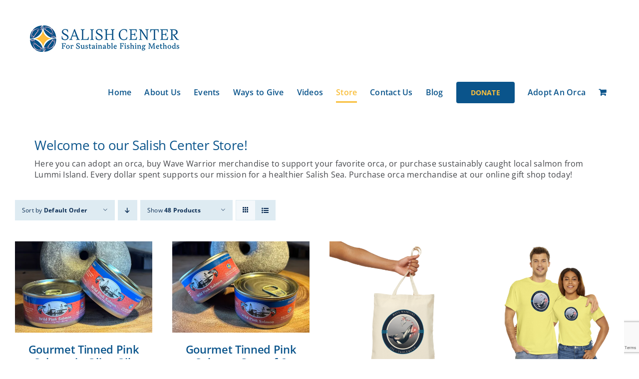

--- FILE ---
content_type: text/html; charset=UTF-8
request_url: https://salishcenter.org/store/?product_count=48&product_orderby=default
body_size: 28533
content:
<!DOCTYPE html>
<html class="avada-html-layout-boxed avada-html-header-position-top" lang="en-US" prefix="og: http://ogp.me/ns# fb: http://ogp.me/ns/fb#">
<head>
	<meta http-equiv="X-UA-Compatible" content="IE=edge" />
	<meta http-equiv="Content-Type" content="text/html; charset=utf-8"/>
	<meta name="viewport" content="width=device-width, initial-scale=1" />
	<meta name='robots' content='index, follow, max-image-preview:large, max-snippet:-1, max-video-preview:-1' />
	<style>img:is([sizes="auto" i], [sizes^="auto," i]) { contain-intrinsic-size: 3000px 1500px }</style>
	<script>window._wca = window._wca || [];</script>

	<!-- This site is optimized with the Yoast SEO plugin v26.3 - https://yoast.com/wordpress/plugins/seo/ -->
	<title>Orca Online Merchandise &amp; Gift Shop | Salish Center</title>
	<meta name="description" content="Shop our selection of orca-themed merchandise and gifts online at Salish Center today! Every dollar spent supports our mission to protect our Salish Sea." />
	<link rel="canonical" href="https://salishcenter.org/store/" />
	<meta property="og:locale" content="en_US" />
	<meta property="og:type" content="article" />
	<meta property="og:title" content="Orca Online Merchandise &amp; Gift Shop | Salish Center" />
	<meta property="og:description" content="Shop our selection of orca-themed merchandise and gifts online at Salish Center today! Every dollar spent supports our mission to protect our Salish Sea." />
	<meta property="og:url" content="https://salishcenter.org/store/" />
	<meta property="og:site_name" content="Salish Center For Sustainable Fishing Methods" />
	<meta property="article:modified_time" content="2023-11-04T22:03:52+00:00" />
	<meta name="twitter:card" content="summary_large_image" />
	<meta name="twitter:label1" content="Est. reading time" />
	<meta name="twitter:data1" content="2 minutes" />
	<script type="application/ld+json" class="yoast-schema-graph">{"@context":"https://schema.org","@graph":[{"@type":"WebPage","@id":"https://salishcenter.org/store/","url":"https://salishcenter.org/store/","name":"Orca Online Merchandise & Gift Shop | Salish Center","isPartOf":{"@id":"https://salishcenter.org/#website"},"primaryImageOfPage":{"@id":"https://salishcenter.org/store/#primaryimage"},"image":{"@id":"https://salishcenter.org/store/#primaryimage"},"thumbnailUrl":"https://i0.wp.com/salishcenter.org/wordpress/wp-content/uploads/2024/02/pinks-ov-tin.jpg?fit=1400%2C933&ssl=1","datePublished":"2023-07-31T20:56:08+00:00","dateModified":"2023-11-04T22:03:52+00:00","description":"Shop our selection of orca-themed merchandise and gifts online at Salish Center today! Every dollar spent supports our mission to protect our Salish Sea.","breadcrumb":{"@id":"https://salishcenter.org/store/#breadcrumb"},"inLanguage":"en-US","potentialAction":[{"@type":"ReadAction","target":["https://salishcenter.org/store/"]}]},{"@type":"ImageObject","inLanguage":"en-US","@id":"https://salishcenter.org/store/#primaryimage","url":"https://i0.wp.com/salishcenter.org/wordpress/wp-content/uploads/2024/02/pinks-ov-tin.jpg?fit=1400%2C933&ssl=1","contentUrl":"https://i0.wp.com/salishcenter.org/wordpress/wp-content/uploads/2024/02/pinks-ov-tin.jpg?fit=1400%2C933&ssl=1","width":1400,"height":933,"caption":"Wild Pink Salmon in Olive Oil, Reefnet caught, 6 0z. can"},{"@type":"BreadcrumbList","@id":"https://salishcenter.org/store/#breadcrumb","itemListElement":[{"@type":"ListItem","position":1,"name":"Home","item":"https://salishcenter.org/"},{"@type":"ListItem","position":2,"name":"Store"}]},{"@type":"WebSite","@id":"https://salishcenter.org/#website","url":"https://salishcenter.org/","name":"Salish Center For Sustainable Fishing Methods","description":"Educating the public about reefnetting and other sustainable fishing methods, and the health of the Salish Sea.","potentialAction":[{"@type":"SearchAction","target":{"@type":"EntryPoint","urlTemplate":"https://salishcenter.org/?s={search_term_string}"},"query-input":{"@type":"PropertyValueSpecification","valueRequired":true,"valueName":"search_term_string"}}],"inLanguage":"en-US"}]}</script>
	<!-- / Yoast SEO plugin. -->


<link rel='dns-prefetch' href='//stats.wp.com' />
<link rel='preconnect' href='//i0.wp.com' />
<link rel='preconnect' href='//c0.wp.com' />
<link rel="alternate" type="application/rss+xml" title="Salish Center For Sustainable Fishing Methods &raquo; Feed" href="https://salishcenter.org/feed/" />
<link rel="alternate" type="application/rss+xml" title="Salish Center For Sustainable Fishing Methods &raquo; Comments Feed" href="https://salishcenter.org/comments/feed/" />
<link rel="alternate" type="text/calendar" title="Salish Center For Sustainable Fishing Methods &raquo; iCal Feed" href="https://salishcenter.org/calendar/?ical=1" />
					<link rel="shortcut icon" href="https://salishcenter.org/wordpress/wp-content/uploads/2022/02/SalishCenterFavicon-32px.png" type="image/x-icon" />
		
					<!-- Apple Touch Icon -->
			<link rel="apple-touch-icon" sizes="180x180" href="https://salishcenter.org/wordpress/wp-content/uploads/2022/02/SalishCenterFavicon-180px.png">
		
					<!-- Android Icon -->
			<link rel="icon" sizes="192x192" href="https://salishcenter.org/wordpress/wp-content/uploads/2022/02/SalishCenterFavicon-120px.png">
		
					<!-- MS Edge Icon -->
			<meta name="msapplication-TileImage" content="https://salishcenter.org/wordpress/wp-content/uploads/2022/02/SalishCenterFavicon-152px.png">
				<link rel="alternate" type="application/rss+xml" title="Salish Center For Sustainable Fishing Methods &raquo; Products Feed" href="https://salishcenter.org/store/feed/" />
		<style>
			.lazyload,
			.lazyloading {
				max-width: 100%;
			}
		</style>
						
		<meta property="og:locale" content="en_US"/>
		<meta property="og:type" content="article"/>
		<meta property="og:site_name" content="Salish Center For Sustainable Fishing Methods"/>
		<meta property="og:title" content="Orca Online Merchandise &amp; Gift Shop | Salish Center"/>
				<meta property="og:url" content="https://salishcenter.org/product/gourmet-tinned-pink-salmon-in-olive-oil-case-of-6/"/>
																				<meta property="og:image" content="https://i0.wp.com/salishcenter.org/wordpress/wp-content/uploads/2024/02/pinks-ov-tin.jpg?fit=1400%2C933&ssl=1"/>
		<meta property="og:image:width" content="1400"/>
		<meta property="og:image:height" content="933"/>
		<meta property="og:image:type" content="image/jpeg"/>
						<!-- This site uses the Google Analytics by MonsterInsights plugin v9.9.0 - Using Analytics tracking - https://www.monsterinsights.com/ -->
							<script src="//www.googletagmanager.com/gtag/js?id=G-0FM8QE2B4B"  data-cfasync="false" data-wpfc-render="false" type="text/javascript" async></script>
			<script data-cfasync="false" data-wpfc-render="false" type="text/javascript">
				var mi_version = '9.9.0';
				var mi_track_user = true;
				var mi_no_track_reason = '';
								var MonsterInsightsDefaultLocations = {"page_location":"https:\/\/salishcenter.org\/store\/?product_count=48&product_orderby=default"};
								if ( typeof MonsterInsightsPrivacyGuardFilter === 'function' ) {
					var MonsterInsightsLocations = (typeof MonsterInsightsExcludeQuery === 'object') ? MonsterInsightsPrivacyGuardFilter( MonsterInsightsExcludeQuery ) : MonsterInsightsPrivacyGuardFilter( MonsterInsightsDefaultLocations );
				} else {
					var MonsterInsightsLocations = (typeof MonsterInsightsExcludeQuery === 'object') ? MonsterInsightsExcludeQuery : MonsterInsightsDefaultLocations;
				}

								var disableStrs = [
										'ga-disable-G-0FM8QE2B4B',
									];

				/* Function to detect opted out users */
				function __gtagTrackerIsOptedOut() {
					for (var index = 0; index < disableStrs.length; index++) {
						if (document.cookie.indexOf(disableStrs[index] + '=true') > -1) {
							return true;
						}
					}

					return false;
				}

				/* Disable tracking if the opt-out cookie exists. */
				if (__gtagTrackerIsOptedOut()) {
					for (var index = 0; index < disableStrs.length; index++) {
						window[disableStrs[index]] = true;
					}
				}

				/* Opt-out function */
				function __gtagTrackerOptout() {
					for (var index = 0; index < disableStrs.length; index++) {
						document.cookie = disableStrs[index] + '=true; expires=Thu, 31 Dec 2099 23:59:59 UTC; path=/';
						window[disableStrs[index]] = true;
					}
				}

				if ('undefined' === typeof gaOptout) {
					function gaOptout() {
						__gtagTrackerOptout();
					}
				}
								window.dataLayer = window.dataLayer || [];

				window.MonsterInsightsDualTracker = {
					helpers: {},
					trackers: {},
				};
				if (mi_track_user) {
					function __gtagDataLayer() {
						dataLayer.push(arguments);
					}

					function __gtagTracker(type, name, parameters) {
						if (!parameters) {
							parameters = {};
						}

						if (parameters.send_to) {
							__gtagDataLayer.apply(null, arguments);
							return;
						}

						if (type === 'event') {
														parameters.send_to = monsterinsights_frontend.v4_id;
							var hookName = name;
							if (typeof parameters['event_category'] !== 'undefined') {
								hookName = parameters['event_category'] + ':' + name;
							}

							if (typeof MonsterInsightsDualTracker.trackers[hookName] !== 'undefined') {
								MonsterInsightsDualTracker.trackers[hookName](parameters);
							} else {
								__gtagDataLayer('event', name, parameters);
							}
							
						} else {
							__gtagDataLayer.apply(null, arguments);
						}
					}

					__gtagTracker('js', new Date());
					__gtagTracker('set', {
						'developer_id.dZGIzZG': true,
											});
					if ( MonsterInsightsLocations.page_location ) {
						__gtagTracker('set', MonsterInsightsLocations);
					}
										__gtagTracker('config', 'G-0FM8QE2B4B', {"forceSSL":"true","link_attribution":"true"} );
										window.gtag = __gtagTracker;										(function () {
						/* https://developers.google.com/analytics/devguides/collection/analyticsjs/ */
						/* ga and __gaTracker compatibility shim. */
						var noopfn = function () {
							return null;
						};
						var newtracker = function () {
							return new Tracker();
						};
						var Tracker = function () {
							return null;
						};
						var p = Tracker.prototype;
						p.get = noopfn;
						p.set = noopfn;
						p.send = function () {
							var args = Array.prototype.slice.call(arguments);
							args.unshift('send');
							__gaTracker.apply(null, args);
						};
						var __gaTracker = function () {
							var len = arguments.length;
							if (len === 0) {
								return;
							}
							var f = arguments[len - 1];
							if (typeof f !== 'object' || f === null || typeof f.hitCallback !== 'function') {
								if ('send' === arguments[0]) {
									var hitConverted, hitObject = false, action;
									if ('event' === arguments[1]) {
										if ('undefined' !== typeof arguments[3]) {
											hitObject = {
												'eventAction': arguments[3],
												'eventCategory': arguments[2],
												'eventLabel': arguments[4],
												'value': arguments[5] ? arguments[5] : 1,
											}
										}
									}
									if ('pageview' === arguments[1]) {
										if ('undefined' !== typeof arguments[2]) {
											hitObject = {
												'eventAction': 'page_view',
												'page_path': arguments[2],
											}
										}
									}
									if (typeof arguments[2] === 'object') {
										hitObject = arguments[2];
									}
									if (typeof arguments[5] === 'object') {
										Object.assign(hitObject, arguments[5]);
									}
									if ('undefined' !== typeof arguments[1].hitType) {
										hitObject = arguments[1];
										if ('pageview' === hitObject.hitType) {
											hitObject.eventAction = 'page_view';
										}
									}
									if (hitObject) {
										action = 'timing' === arguments[1].hitType ? 'timing_complete' : hitObject.eventAction;
										hitConverted = mapArgs(hitObject);
										__gtagTracker('event', action, hitConverted);
									}
								}
								return;
							}

							function mapArgs(args) {
								var arg, hit = {};
								var gaMap = {
									'eventCategory': 'event_category',
									'eventAction': 'event_action',
									'eventLabel': 'event_label',
									'eventValue': 'event_value',
									'nonInteraction': 'non_interaction',
									'timingCategory': 'event_category',
									'timingVar': 'name',
									'timingValue': 'value',
									'timingLabel': 'event_label',
									'page': 'page_path',
									'location': 'page_location',
									'title': 'page_title',
									'referrer' : 'page_referrer',
								};
								for (arg in args) {
																		if (!(!args.hasOwnProperty(arg) || !gaMap.hasOwnProperty(arg))) {
										hit[gaMap[arg]] = args[arg];
									} else {
										hit[arg] = args[arg];
									}
								}
								return hit;
							}

							try {
								f.hitCallback();
							} catch (ex) {
							}
						};
						__gaTracker.create = newtracker;
						__gaTracker.getByName = newtracker;
						__gaTracker.getAll = function () {
							return [];
						};
						__gaTracker.remove = noopfn;
						__gaTracker.loaded = true;
						window['__gaTracker'] = __gaTracker;
					})();
									} else {
										console.log("");
					(function () {
						function __gtagTracker() {
							return null;
						}

						window['__gtagTracker'] = __gtagTracker;
						window['gtag'] = __gtagTracker;
					})();
									}
			</script>
			
							<!-- / Google Analytics by MonsterInsights -->
		<script type="text/javascript">
/* <![CDATA[ */
window._wpemojiSettings = {"baseUrl":"https:\/\/s.w.org\/images\/core\/emoji\/16.0.1\/72x72\/","ext":".png","svgUrl":"https:\/\/s.w.org\/images\/core\/emoji\/16.0.1\/svg\/","svgExt":".svg","source":{"concatemoji":"https:\/\/salishcenter.org\/wordpress\/wp-includes\/js\/wp-emoji-release.min.js?ver=60626c7d29d7fb4f978c767faebe06fe"}};
/*! This file is auto-generated */
!function(s,n){var o,i,e;function c(e){try{var t={supportTests:e,timestamp:(new Date).valueOf()};sessionStorage.setItem(o,JSON.stringify(t))}catch(e){}}function p(e,t,n){e.clearRect(0,0,e.canvas.width,e.canvas.height),e.fillText(t,0,0);var t=new Uint32Array(e.getImageData(0,0,e.canvas.width,e.canvas.height).data),a=(e.clearRect(0,0,e.canvas.width,e.canvas.height),e.fillText(n,0,0),new Uint32Array(e.getImageData(0,0,e.canvas.width,e.canvas.height).data));return t.every(function(e,t){return e===a[t]})}function u(e,t){e.clearRect(0,0,e.canvas.width,e.canvas.height),e.fillText(t,0,0);for(var n=e.getImageData(16,16,1,1),a=0;a<n.data.length;a++)if(0!==n.data[a])return!1;return!0}function f(e,t,n,a){switch(t){case"flag":return n(e,"\ud83c\udff3\ufe0f\u200d\u26a7\ufe0f","\ud83c\udff3\ufe0f\u200b\u26a7\ufe0f")?!1:!n(e,"\ud83c\udde8\ud83c\uddf6","\ud83c\udde8\u200b\ud83c\uddf6")&&!n(e,"\ud83c\udff4\udb40\udc67\udb40\udc62\udb40\udc65\udb40\udc6e\udb40\udc67\udb40\udc7f","\ud83c\udff4\u200b\udb40\udc67\u200b\udb40\udc62\u200b\udb40\udc65\u200b\udb40\udc6e\u200b\udb40\udc67\u200b\udb40\udc7f");case"emoji":return!a(e,"\ud83e\udedf")}return!1}function g(e,t,n,a){var r="undefined"!=typeof WorkerGlobalScope&&self instanceof WorkerGlobalScope?new OffscreenCanvas(300,150):s.createElement("canvas"),o=r.getContext("2d",{willReadFrequently:!0}),i=(o.textBaseline="top",o.font="600 32px Arial",{});return e.forEach(function(e){i[e]=t(o,e,n,a)}),i}function t(e){var t=s.createElement("script");t.src=e,t.defer=!0,s.head.appendChild(t)}"undefined"!=typeof Promise&&(o="wpEmojiSettingsSupports",i=["flag","emoji"],n.supports={everything:!0,everythingExceptFlag:!0},e=new Promise(function(e){s.addEventListener("DOMContentLoaded",e,{once:!0})}),new Promise(function(t){var n=function(){try{var e=JSON.parse(sessionStorage.getItem(o));if("object"==typeof e&&"number"==typeof e.timestamp&&(new Date).valueOf()<e.timestamp+604800&&"object"==typeof e.supportTests)return e.supportTests}catch(e){}return null}();if(!n){if("undefined"!=typeof Worker&&"undefined"!=typeof OffscreenCanvas&&"undefined"!=typeof URL&&URL.createObjectURL&&"undefined"!=typeof Blob)try{var e="postMessage("+g.toString()+"("+[JSON.stringify(i),f.toString(),p.toString(),u.toString()].join(",")+"));",a=new Blob([e],{type:"text/javascript"}),r=new Worker(URL.createObjectURL(a),{name:"wpTestEmojiSupports"});return void(r.onmessage=function(e){c(n=e.data),r.terminate(),t(n)})}catch(e){}c(n=g(i,f,p,u))}t(n)}).then(function(e){for(var t in e)n.supports[t]=e[t],n.supports.everything=n.supports.everything&&n.supports[t],"flag"!==t&&(n.supports.everythingExceptFlag=n.supports.everythingExceptFlag&&n.supports[t]);n.supports.everythingExceptFlag=n.supports.everythingExceptFlag&&!n.supports.flag,n.DOMReady=!1,n.readyCallback=function(){n.DOMReady=!0}}).then(function(){return e}).then(function(){var e;n.supports.everything||(n.readyCallback(),(e=n.source||{}).concatemoji?t(e.concatemoji):e.wpemoji&&e.twemoji&&(t(e.twemoji),t(e.wpemoji)))}))}((window,document),window._wpemojiSettings);
/* ]]> */
</script>
<link rel='stylesheet' id='wc-blocks-integration-css' href='https://salishcenter.org/wordpress/wp-content/plugins/woocommerce-payments/vendor/woocommerce/subscriptions-core/build/index.css?ver=6.7.1' type='text/css' media='all' />
<style id='wp-emoji-styles-inline-css' type='text/css'>

	img.wp-smiley, img.emoji {
		display: inline !important;
		border: none !important;
		box-shadow: none !important;
		height: 1em !important;
		width: 1em !important;
		margin: 0 0.07em !important;
		vertical-align: -0.1em !important;
		background: none !important;
		padding: 0 !important;
	}
</style>
<link rel='stylesheet' id='wp-block-library-css' href='https://c0.wp.com/c/6.8.3/wp-includes/css/dist/block-library/style.min.css' type='text/css' media='all' />
<style id='wp-block-library-theme-inline-css' type='text/css'>
.wp-block-audio :where(figcaption){color:#555;font-size:13px;text-align:center}.is-dark-theme .wp-block-audio :where(figcaption){color:#ffffffa6}.wp-block-audio{margin:0 0 1em}.wp-block-code{border:1px solid #ccc;border-radius:4px;font-family:Menlo,Consolas,monaco,monospace;padding:.8em 1em}.wp-block-embed :where(figcaption){color:#555;font-size:13px;text-align:center}.is-dark-theme .wp-block-embed :where(figcaption){color:#ffffffa6}.wp-block-embed{margin:0 0 1em}.blocks-gallery-caption{color:#555;font-size:13px;text-align:center}.is-dark-theme .blocks-gallery-caption{color:#ffffffa6}:root :where(.wp-block-image figcaption){color:#555;font-size:13px;text-align:center}.is-dark-theme :root :where(.wp-block-image figcaption){color:#ffffffa6}.wp-block-image{margin:0 0 1em}.wp-block-pullquote{border-bottom:4px solid;border-top:4px solid;color:currentColor;margin-bottom:1.75em}.wp-block-pullquote cite,.wp-block-pullquote footer,.wp-block-pullquote__citation{color:currentColor;font-size:.8125em;font-style:normal;text-transform:uppercase}.wp-block-quote{border-left:.25em solid;margin:0 0 1.75em;padding-left:1em}.wp-block-quote cite,.wp-block-quote footer{color:currentColor;font-size:.8125em;font-style:normal;position:relative}.wp-block-quote:where(.has-text-align-right){border-left:none;border-right:.25em solid;padding-left:0;padding-right:1em}.wp-block-quote:where(.has-text-align-center){border:none;padding-left:0}.wp-block-quote.is-large,.wp-block-quote.is-style-large,.wp-block-quote:where(.is-style-plain){border:none}.wp-block-search .wp-block-search__label{font-weight:700}.wp-block-search__button{border:1px solid #ccc;padding:.375em .625em}:where(.wp-block-group.has-background){padding:1.25em 2.375em}.wp-block-separator.has-css-opacity{opacity:.4}.wp-block-separator{border:none;border-bottom:2px solid;margin-left:auto;margin-right:auto}.wp-block-separator.has-alpha-channel-opacity{opacity:1}.wp-block-separator:not(.is-style-wide):not(.is-style-dots){width:100px}.wp-block-separator.has-background:not(.is-style-dots){border-bottom:none;height:1px}.wp-block-separator.has-background:not(.is-style-wide):not(.is-style-dots){height:2px}.wp-block-table{margin:0 0 1em}.wp-block-table td,.wp-block-table th{word-break:normal}.wp-block-table :where(figcaption){color:#555;font-size:13px;text-align:center}.is-dark-theme .wp-block-table :where(figcaption){color:#ffffffa6}.wp-block-video :where(figcaption){color:#555;font-size:13px;text-align:center}.is-dark-theme .wp-block-video :where(figcaption){color:#ffffffa6}.wp-block-video{margin:0 0 1em}:root :where(.wp-block-template-part.has-background){margin-bottom:0;margin-top:0;padding:1.25em 2.375em}
</style>
<style id='classic-theme-styles-inline-css' type='text/css'>
/*! This file is auto-generated */
.wp-block-button__link{color:#fff;background-color:#32373c;border-radius:9999px;box-shadow:none;text-decoration:none;padding:calc(.667em + 2px) calc(1.333em + 2px);font-size:1.125em}.wp-block-file__button{background:#32373c;color:#fff;text-decoration:none}
</style>
<link rel='stylesheet' id='mediaelement-css' href='https://c0.wp.com/c/6.8.3/wp-includes/js/mediaelement/mediaelementplayer-legacy.min.css' type='text/css' media='all' />
<link rel='stylesheet' id='wp-mediaelement-css' href='https://c0.wp.com/c/6.8.3/wp-includes/js/mediaelement/wp-mediaelement.min.css' type='text/css' media='all' />
<style id='jetpack-sharing-buttons-style-inline-css' type='text/css'>
.jetpack-sharing-buttons__services-list{display:flex;flex-direction:row;flex-wrap:wrap;gap:0;list-style-type:none;margin:5px;padding:0}.jetpack-sharing-buttons__services-list.has-small-icon-size{font-size:12px}.jetpack-sharing-buttons__services-list.has-normal-icon-size{font-size:16px}.jetpack-sharing-buttons__services-list.has-large-icon-size{font-size:24px}.jetpack-sharing-buttons__services-list.has-huge-icon-size{font-size:36px}@media print{.jetpack-sharing-buttons__services-list{display:none!important}}.editor-styles-wrapper .wp-block-jetpack-sharing-buttons{gap:0;padding-inline-start:0}ul.jetpack-sharing-buttons__services-list.has-background{padding:1.25em 2.375em}
</style>
<style id='global-styles-inline-css' type='text/css'>
:root{--wp--preset--aspect-ratio--square: 1;--wp--preset--aspect-ratio--4-3: 4/3;--wp--preset--aspect-ratio--3-4: 3/4;--wp--preset--aspect-ratio--3-2: 3/2;--wp--preset--aspect-ratio--2-3: 2/3;--wp--preset--aspect-ratio--16-9: 16/9;--wp--preset--aspect-ratio--9-16: 9/16;--wp--preset--color--black: #000000;--wp--preset--color--cyan-bluish-gray: #abb8c3;--wp--preset--color--white: #ffffff;--wp--preset--color--pale-pink: #f78da7;--wp--preset--color--vivid-red: #cf2e2e;--wp--preset--color--luminous-vivid-orange: #ff6900;--wp--preset--color--luminous-vivid-amber: #fcb900;--wp--preset--color--light-green-cyan: #7bdcb5;--wp--preset--color--vivid-green-cyan: #00d084;--wp--preset--color--pale-cyan-blue: #8ed1fc;--wp--preset--color--vivid-cyan-blue: #0693e3;--wp--preset--color--vivid-purple: #9b51e0;--wp--preset--color--awb-color-1: #ffffff;--wp--preset--color--awb-color-2: #f9bf3c;--wp--preset--color--awb-color-3: #deebf2;--wp--preset--color--awb-color-4: #0a548b;--wp--preset--color--awb-color-5: #0b2d54;--wp--preset--color--awb-color-6: #434549;--wp--preset--color--awb-color-7: #212326;--wp--preset--color--awb-color-8: #0a548b;--wp--preset--color--awb-color-custom-1: rgba(255,255,255,0.77);--wp--preset--color--awb-color-custom-2: #deebf2;--wp--preset--color--awb-color-custom-3: #f9d88b;--wp--preset--color--awb-color-custom-4: #f9eed4;--wp--preset--color--awb-color-custom-5: rgba(222,235,242,0.57);--wp--preset--color--awb-color-custom-6: #b7d558;--wp--preset--color--awb-color-custom-7: #058ec4;--wp--preset--color--awb-color-custom-8: #e03a63;--wp--preset--color--awb-color-custom-9: #e5efdc;--wp--preset--gradient--vivid-cyan-blue-to-vivid-purple: linear-gradient(135deg,rgba(6,147,227,1) 0%,rgb(155,81,224) 100%);--wp--preset--gradient--light-green-cyan-to-vivid-green-cyan: linear-gradient(135deg,rgb(122,220,180) 0%,rgb(0,208,130) 100%);--wp--preset--gradient--luminous-vivid-amber-to-luminous-vivid-orange: linear-gradient(135deg,rgba(252,185,0,1) 0%,rgba(255,105,0,1) 100%);--wp--preset--gradient--luminous-vivid-orange-to-vivid-red: linear-gradient(135deg,rgba(255,105,0,1) 0%,rgb(207,46,46) 100%);--wp--preset--gradient--very-light-gray-to-cyan-bluish-gray: linear-gradient(135deg,rgb(238,238,238) 0%,rgb(169,184,195) 100%);--wp--preset--gradient--cool-to-warm-spectrum: linear-gradient(135deg,rgb(74,234,220) 0%,rgb(151,120,209) 20%,rgb(207,42,186) 40%,rgb(238,44,130) 60%,rgb(251,105,98) 80%,rgb(254,248,76) 100%);--wp--preset--gradient--blush-light-purple: linear-gradient(135deg,rgb(255,206,236) 0%,rgb(152,150,240) 100%);--wp--preset--gradient--blush-bordeaux: linear-gradient(135deg,rgb(254,205,165) 0%,rgb(254,45,45) 50%,rgb(107,0,62) 100%);--wp--preset--gradient--luminous-dusk: linear-gradient(135deg,rgb(255,203,112) 0%,rgb(199,81,192) 50%,rgb(65,88,208) 100%);--wp--preset--gradient--pale-ocean: linear-gradient(135deg,rgb(255,245,203) 0%,rgb(182,227,212) 50%,rgb(51,167,181) 100%);--wp--preset--gradient--electric-grass: linear-gradient(135deg,rgb(202,248,128) 0%,rgb(113,206,126) 100%);--wp--preset--gradient--midnight: linear-gradient(135deg,rgb(2,3,129) 0%,rgb(40,116,252) 100%);--wp--preset--font-size--small: 12px;--wp--preset--font-size--medium: 20px;--wp--preset--font-size--large: 24px;--wp--preset--font-size--x-large: 42px;--wp--preset--font-size--normal: 16px;--wp--preset--font-size--xlarge: 32px;--wp--preset--font-size--huge: 48px;--wp--preset--spacing--20: 0.44rem;--wp--preset--spacing--30: 0.67rem;--wp--preset--spacing--40: 1rem;--wp--preset--spacing--50: 1.5rem;--wp--preset--spacing--60: 2.25rem;--wp--preset--spacing--70: 3.38rem;--wp--preset--spacing--80: 5.06rem;--wp--preset--shadow--natural: 6px 6px 9px rgba(0, 0, 0, 0.2);--wp--preset--shadow--deep: 12px 12px 50px rgba(0, 0, 0, 0.4);--wp--preset--shadow--sharp: 6px 6px 0px rgba(0, 0, 0, 0.2);--wp--preset--shadow--outlined: 6px 6px 0px -3px rgba(255, 255, 255, 1), 6px 6px rgba(0, 0, 0, 1);--wp--preset--shadow--crisp: 6px 6px 0px rgba(0, 0, 0, 1);}:where(.is-layout-flex){gap: 0.5em;}:where(.is-layout-grid){gap: 0.5em;}body .is-layout-flex{display: flex;}.is-layout-flex{flex-wrap: wrap;align-items: center;}.is-layout-flex > :is(*, div){margin: 0;}body .is-layout-grid{display: grid;}.is-layout-grid > :is(*, div){margin: 0;}:where(.wp-block-columns.is-layout-flex){gap: 2em;}:where(.wp-block-columns.is-layout-grid){gap: 2em;}:where(.wp-block-post-template.is-layout-flex){gap: 1.25em;}:where(.wp-block-post-template.is-layout-grid){gap: 1.25em;}.has-black-color{color: var(--wp--preset--color--black) !important;}.has-cyan-bluish-gray-color{color: var(--wp--preset--color--cyan-bluish-gray) !important;}.has-white-color{color: var(--wp--preset--color--white) !important;}.has-pale-pink-color{color: var(--wp--preset--color--pale-pink) !important;}.has-vivid-red-color{color: var(--wp--preset--color--vivid-red) !important;}.has-luminous-vivid-orange-color{color: var(--wp--preset--color--luminous-vivid-orange) !important;}.has-luminous-vivid-amber-color{color: var(--wp--preset--color--luminous-vivid-amber) !important;}.has-light-green-cyan-color{color: var(--wp--preset--color--light-green-cyan) !important;}.has-vivid-green-cyan-color{color: var(--wp--preset--color--vivid-green-cyan) !important;}.has-pale-cyan-blue-color{color: var(--wp--preset--color--pale-cyan-blue) !important;}.has-vivid-cyan-blue-color{color: var(--wp--preset--color--vivid-cyan-blue) !important;}.has-vivid-purple-color{color: var(--wp--preset--color--vivid-purple) !important;}.has-black-background-color{background-color: var(--wp--preset--color--black) !important;}.has-cyan-bluish-gray-background-color{background-color: var(--wp--preset--color--cyan-bluish-gray) !important;}.has-white-background-color{background-color: var(--wp--preset--color--white) !important;}.has-pale-pink-background-color{background-color: var(--wp--preset--color--pale-pink) !important;}.has-vivid-red-background-color{background-color: var(--wp--preset--color--vivid-red) !important;}.has-luminous-vivid-orange-background-color{background-color: var(--wp--preset--color--luminous-vivid-orange) !important;}.has-luminous-vivid-amber-background-color{background-color: var(--wp--preset--color--luminous-vivid-amber) !important;}.has-light-green-cyan-background-color{background-color: var(--wp--preset--color--light-green-cyan) !important;}.has-vivid-green-cyan-background-color{background-color: var(--wp--preset--color--vivid-green-cyan) !important;}.has-pale-cyan-blue-background-color{background-color: var(--wp--preset--color--pale-cyan-blue) !important;}.has-vivid-cyan-blue-background-color{background-color: var(--wp--preset--color--vivid-cyan-blue) !important;}.has-vivid-purple-background-color{background-color: var(--wp--preset--color--vivid-purple) !important;}.has-black-border-color{border-color: var(--wp--preset--color--black) !important;}.has-cyan-bluish-gray-border-color{border-color: var(--wp--preset--color--cyan-bluish-gray) !important;}.has-white-border-color{border-color: var(--wp--preset--color--white) !important;}.has-pale-pink-border-color{border-color: var(--wp--preset--color--pale-pink) !important;}.has-vivid-red-border-color{border-color: var(--wp--preset--color--vivid-red) !important;}.has-luminous-vivid-orange-border-color{border-color: var(--wp--preset--color--luminous-vivid-orange) !important;}.has-luminous-vivid-amber-border-color{border-color: var(--wp--preset--color--luminous-vivid-amber) !important;}.has-light-green-cyan-border-color{border-color: var(--wp--preset--color--light-green-cyan) !important;}.has-vivid-green-cyan-border-color{border-color: var(--wp--preset--color--vivid-green-cyan) !important;}.has-pale-cyan-blue-border-color{border-color: var(--wp--preset--color--pale-cyan-blue) !important;}.has-vivid-cyan-blue-border-color{border-color: var(--wp--preset--color--vivid-cyan-blue) !important;}.has-vivid-purple-border-color{border-color: var(--wp--preset--color--vivid-purple) !important;}.has-vivid-cyan-blue-to-vivid-purple-gradient-background{background: var(--wp--preset--gradient--vivid-cyan-blue-to-vivid-purple) !important;}.has-light-green-cyan-to-vivid-green-cyan-gradient-background{background: var(--wp--preset--gradient--light-green-cyan-to-vivid-green-cyan) !important;}.has-luminous-vivid-amber-to-luminous-vivid-orange-gradient-background{background: var(--wp--preset--gradient--luminous-vivid-amber-to-luminous-vivid-orange) !important;}.has-luminous-vivid-orange-to-vivid-red-gradient-background{background: var(--wp--preset--gradient--luminous-vivid-orange-to-vivid-red) !important;}.has-very-light-gray-to-cyan-bluish-gray-gradient-background{background: var(--wp--preset--gradient--very-light-gray-to-cyan-bluish-gray) !important;}.has-cool-to-warm-spectrum-gradient-background{background: var(--wp--preset--gradient--cool-to-warm-spectrum) !important;}.has-blush-light-purple-gradient-background{background: var(--wp--preset--gradient--blush-light-purple) !important;}.has-blush-bordeaux-gradient-background{background: var(--wp--preset--gradient--blush-bordeaux) !important;}.has-luminous-dusk-gradient-background{background: var(--wp--preset--gradient--luminous-dusk) !important;}.has-pale-ocean-gradient-background{background: var(--wp--preset--gradient--pale-ocean) !important;}.has-electric-grass-gradient-background{background: var(--wp--preset--gradient--electric-grass) !important;}.has-midnight-gradient-background{background: var(--wp--preset--gradient--midnight) !important;}.has-small-font-size{font-size: var(--wp--preset--font-size--small) !important;}.has-medium-font-size{font-size: var(--wp--preset--font-size--medium) !important;}.has-large-font-size{font-size: var(--wp--preset--font-size--large) !important;}.has-x-large-font-size{font-size: var(--wp--preset--font-size--x-large) !important;}
:where(.wp-block-post-template.is-layout-flex){gap: 1.25em;}:where(.wp-block-post-template.is-layout-grid){gap: 1.25em;}
:where(.wp-block-columns.is-layout-flex){gap: 2em;}:where(.wp-block-columns.is-layout-grid){gap: 2em;}
:root :where(.wp-block-pullquote){font-size: 1.5em;line-height: 1.6;}
</style>
<link rel='stylesheet' id='contact-form-7-css' href='https://salishcenter.org/wordpress/wp-content/plugins/contact-form-7/includes/css/styles.css?ver=6.1.3' type='text/css' media='all' />
<style id='woocommerce-inline-inline-css' type='text/css'>
.woocommerce form .form-row .required { visibility: visible; }
</style>
<link rel='stylesheet' id='brands-styles-css' href='https://c0.wp.com/p/woocommerce/10.3.5/assets/css/brands.css' type='text/css' media='all' />
<link rel='stylesheet' id='woocommerce-one-page-checkout-css' href='https://salishcenter.org/wordpress/wp-content/plugins/woocommerce-one-page-checkout/css/one-page-checkout.css?ver=60626c7d29d7fb4f978c767faebe06fe' type='text/css' media='all' />
<link rel='stylesheet' id='flexible-shipping-free-shipping-css' href='https://salishcenter.org/wordpress/wp-content/plugins/flexible-shipping/assets/dist/css/free-shipping.css?ver=6.4.1.2' type='text/css' media='all' />
<link rel='stylesheet' id='woocommerce-nyp-css' href='https://salishcenter.org/wordpress/wp-content/plugins/woocommerce-name-your-price/assets/css/frontend/name-your-price.min.css?ver=3.5.13' type='text/css' media='all' />
<link rel='stylesheet' id='child-style-css' href='https://salishcenter.org/wordpress/wp-content/themes/Avada-Child-Theme/style.css?ver=60626c7d29d7fb4f978c767faebe06fe' type='text/css' media='all' />
<link rel='stylesheet' id='fusion-dynamic-css-css' href='https://salishcenter.org/wordpress/wp-content/uploads/fusion-styles/f590be309c55af111080305d516f904b.min.css?ver=3.14' type='text/css' media='all' />
<script type="text/template" id="tmpl-variation-template">
	<div class="woocommerce-variation-description">{{{ data.variation.variation_description }}}</div>
	<div class="woocommerce-variation-price">{{{ data.variation.price_html }}}</div>
	<div class="woocommerce-variation-availability">{{{ data.variation.availability_html }}}</div>
</script>
<script type="text/template" id="tmpl-unavailable-variation-template">
	<p role="alert">Sorry, this product is unavailable. Please choose a different combination.</p>
</script>
<script type="text/javascript" src="https://salishcenter.org/wordpress/wp-content/plugins/google-analytics-for-wordpress/assets/js/frontend-gtag.min.js?ver=9.9.0" id="monsterinsights-frontend-script-js" async="async" data-wp-strategy="async"></script>
<script data-cfasync="false" data-wpfc-render="false" type="text/javascript" id='monsterinsights-frontend-script-js-extra'>/* <![CDATA[ */
var monsterinsights_frontend = {"js_events_tracking":"true","download_extensions":"doc,pdf,ppt,zip,xls,docx,pptx,xlsx","inbound_paths":"[{\"path\":\"\\\/go\\\/\",\"label\":\"affiliate\"},{\"path\":\"\\\/recommend\\\/\",\"label\":\"affiliate\"}]","home_url":"https:\/\/salishcenter.org","hash_tracking":"false","v4_id":"G-0FM8QE2B4B"};/* ]]> */
</script>
<script type="text/javascript" src="https://c0.wp.com/c/6.8.3/wp-includes/js/jquery/jquery.min.js" id="jquery-core-js"></script>
<script type="text/javascript" src="https://c0.wp.com/c/6.8.3/wp-includes/js/jquery/jquery-migrate.min.js" id="jquery-migrate-js"></script>
<script type="text/javascript" id="cf7pp-redirect_method-js-extra">
/* <![CDATA[ */
var ajax_object_cf7pp = {"ajax_url":"https:\/\/salishcenter.org\/wordpress\/wp-admin\/admin-ajax.php","rest_url":"https:\/\/salishcenter.org\/wp-json\/cf7pp\/v1\/","request_method":"1","forms":"[]","path_paypal":"https:\/\/salishcenter.org\/?cf7pp_paypal_redirect=","path_stripe":"https:\/\/salishcenter.org\/?cf7pp_stripe_redirect=","method":"2"};
/* ]]> */
</script>
<script type="text/javascript" src="https://salishcenter.org/wordpress/wp-content/plugins/contact-form-7-paypal-add-on/assets/js/redirect_method.js?ver=2.4.4" id="cf7pp-redirect_method-js"></script>
<script type="text/javascript" src="https://c0.wp.com/p/woocommerce/10.3.5/assets/js/jquery-blockui/jquery.blockUI.min.js" id="wc-jquery-blockui-js" data-wp-strategy="defer"></script>
<script type="text/javascript" id="wc-add-to-cart-js-extra">
/* <![CDATA[ */
var wc_add_to_cart_params = {"ajax_url":"\/wordpress\/wp-admin\/admin-ajax.php","wc_ajax_url":"\/?wc-ajax=%%endpoint%%","i18n_view_cart":"View cart","cart_url":"https:\/\/salishcenter.org\/cart\/","is_cart":"","cart_redirect_after_add":"yes"};
/* ]]> */
</script>
<script type="text/javascript" src="https://c0.wp.com/p/woocommerce/10.3.5/assets/js/frontend/add-to-cart.min.js" id="wc-add-to-cart-js" defer="defer" data-wp-strategy="defer"></script>
<script type="text/javascript" src="https://c0.wp.com/p/woocommerce/10.3.5/assets/js/js-cookie/js.cookie.min.js" id="wc-js-cookie-js" defer="defer" data-wp-strategy="defer"></script>
<script type="text/javascript" id="woocommerce-js-extra">
/* <![CDATA[ */
var woocommerce_params = {"ajax_url":"\/wordpress\/wp-admin\/admin-ajax.php","wc_ajax_url":"\/?wc-ajax=%%endpoint%%","i18n_password_show":"Show password","i18n_password_hide":"Hide password"};
/* ]]> */
</script>
<script type="text/javascript" src="https://c0.wp.com/p/woocommerce/10.3.5/assets/js/frontend/woocommerce.min.js" id="woocommerce-js" defer="defer" data-wp-strategy="defer"></script>
<script type="text/javascript" id="WCPAY_ASSETS-js-extra">
/* <![CDATA[ */
var wcpayAssets = {"url":"https:\/\/salishcenter.org\/wordpress\/wp-content\/plugins\/woocommerce-payments\/dist\/"};
/* ]]> */
</script>
<script src='https://salishcenter.org/wordpress/wp-content/plugins/the-events-calendar/common/build/js/underscore-before.js'></script>
<script type="text/javascript" src="https://c0.wp.com/c/6.8.3/wp-includes/js/underscore.min.js" id="underscore-js"></script>
<script src='https://salishcenter.org/wordpress/wp-content/plugins/the-events-calendar/common/build/js/underscore-after.js'></script>
<script type="text/javascript" id="wp-util-js-extra">
/* <![CDATA[ */
var _wpUtilSettings = {"ajax":{"url":"\/wordpress\/wp-admin\/admin-ajax.php"}};
/* ]]> */
</script>
<script type="text/javascript" src="https://c0.wp.com/c/6.8.3/wp-includes/js/wp-util.min.js" id="wp-util-js"></script>
<script type="text/javascript" src="https://stats.wp.com/s-202546.js" id="woocommerce-analytics-js" defer="defer" data-wp-strategy="defer"></script>
<script type="text/javascript" id="wc-country-select-js-extra">
/* <![CDATA[ */
var wc_country_select_params = {"countries":"{\"US\":{\"AL\":\"Alabama\",\"AK\":\"Alaska\",\"AZ\":\"Arizona\",\"AR\":\"Arkansas\",\"CA\":\"California\",\"CO\":\"Colorado\",\"CT\":\"Connecticut\",\"DE\":\"Delaware\",\"DC\":\"District of Columbia\",\"FL\":\"Florida\",\"GA\":\"Georgia\",\"HI\":\"Hawaii\",\"ID\":\"Idaho\",\"IL\":\"Illinois\",\"IN\":\"Indiana\",\"IA\":\"Iowa\",\"KS\":\"Kansas\",\"KY\":\"Kentucky\",\"LA\":\"Louisiana\",\"ME\":\"Maine\",\"MD\":\"Maryland\",\"MA\":\"Massachusetts\",\"MI\":\"Michigan\",\"MN\":\"Minnesota\",\"MS\":\"Mississippi\",\"MO\":\"Missouri\",\"MT\":\"Montana\",\"NE\":\"Nebraska\",\"NV\":\"Nevada\",\"NH\":\"New Hampshire\",\"NJ\":\"New Jersey\",\"NM\":\"New Mexico\",\"NY\":\"New York\",\"NC\":\"North Carolina\",\"ND\":\"North Dakota\",\"OH\":\"Ohio\",\"OK\":\"Oklahoma\",\"OR\":\"Oregon\",\"PA\":\"Pennsylvania\",\"RI\":\"Rhode Island\",\"SC\":\"South Carolina\",\"SD\":\"South Dakota\",\"TN\":\"Tennessee\",\"TX\":\"Texas\",\"UT\":\"Utah\",\"VT\":\"Vermont\",\"VA\":\"Virginia\",\"WA\":\"Washington\",\"WV\":\"West Virginia\",\"WI\":\"Wisconsin\",\"WY\":\"Wyoming\",\"AA\":\"Armed Forces (AA)\",\"AE\":\"Armed Forces (AE)\",\"AP\":\"Armed Forces (AP)\"}}","i18n_select_state_text":"Select an option\u2026","i18n_no_matches":"No matches found","i18n_ajax_error":"Loading failed","i18n_input_too_short_1":"Please enter 1 or more characters","i18n_input_too_short_n":"Please enter %qty% or more characters","i18n_input_too_long_1":"Please delete 1 character","i18n_input_too_long_n":"Please delete %qty% characters","i18n_selection_too_long_1":"You can only select 1 item","i18n_selection_too_long_n":"You can only select %qty% items","i18n_load_more":"Loading more results\u2026","i18n_searching":"Searching\u2026"};
/* ]]> */
</script>
<script type="text/javascript" src="https://c0.wp.com/p/woocommerce/10.3.5/assets/js/frontend/country-select.min.js" id="wc-country-select-js" defer="defer" data-wp-strategy="defer"></script>
<script type="text/javascript" id="wc-address-i18n-js-extra">
/* <![CDATA[ */
var wc_address_i18n_params = {"locale":"{\"US\":{\"postcode\":[],\"state\":[]},\"default\":{\"first_name\":{\"required\":true,\"class\":[\"form-row-first\"],\"autocomplete\":\"given-name\"},\"last_name\":{\"required\":true,\"class\":[\"form-row-last\"],\"autocomplete\":\"family-name\"},\"company\":{\"class\":[\"form-row-wide\"],\"autocomplete\":\"organization\",\"required\":false},\"country\":{\"type\":\"country\",\"required\":true,\"class\":[\"form-row-wide\",\"address-field\",\"update_totals_on_change\"],\"autocomplete\":\"country\"},\"address_1\":{\"required\":true,\"class\":[\"form-row-wide\",\"address-field\"],\"autocomplete\":\"address-line1\"},\"address_2\":{\"label_class\":[\"screen-reader-text\"],\"class\":[\"form-row-wide\",\"address-field\"],\"autocomplete\":\"address-line2\",\"required\":false},\"city\":{\"required\":true,\"class\":[\"form-row-wide\",\"address-field\"],\"autocomplete\":\"address-level2\"},\"state\":{\"type\":\"state\",\"required\":true,\"class\":[\"form-row-wide\",\"address-field\"],\"validate\":[\"state\"],\"autocomplete\":\"address-level1\"},\"postcode\":{\"required\":true,\"class\":[\"form-row-wide\",\"address-field\"],\"validate\":[\"postcode\"],\"autocomplete\":\"postal-code\"}}}","locale_fields":"{\"address_1\":\"#billing_address_1_field, #shipping_address_1_field\",\"address_2\":\"#billing_address_2_field, #shipping_address_2_field\",\"state\":\"#billing_state_field, #shipping_state_field, #calc_shipping_state_field\",\"postcode\":\"#billing_postcode_field, #shipping_postcode_field, #calc_shipping_postcode_field\",\"city\":\"#billing_city_field, #shipping_city_field, #calc_shipping_city_field\"}","i18n_required_text":"required","i18n_optional_text":"optional"};
/* ]]> */
</script>
<script type="text/javascript" src="https://c0.wp.com/p/woocommerce/10.3.5/assets/js/frontend/address-i18n.min.js" id="wc-address-i18n-js" defer="defer" data-wp-strategy="defer"></script>
<script type="text/javascript" src="https://c0.wp.com/p/woocommerce/10.3.5/assets/js/jquery-payment/jquery.payment.min.js" id="wc-jquery-payment-js" defer="defer" data-wp-strategy="defer"></script>
<script type="text/javascript" src="https://c0.wp.com/p/woocommerce/10.3.5/assets/js/frontend/credit-card-form.min.js" id="wc-credit-card-form-js" defer="defer" data-wp-strategy="defer"></script>
<link rel="https://api.w.org/" href="https://salishcenter.org/wp-json/" /><link rel="EditURI" type="application/rsd+xml" title="RSD" href="https://salishcenter.org/wordpress/xmlrpc.php?rsd" />

<!-- Google Tag Manager -->
<script>(function(w,d,s,l,i){w[l]=w[l]||[];w[l].push({'gtm.start':
new Date().getTime(),event:'gtm.js'});var f=d.getElementsByTagName(s)[0],
j=d.createElement(s),dl=l!='dataLayer'?'&l='+l:'';j.async=true;j.src=
'https://www.googletagmanager.com/gtm.js?id='+i+dl;f.parentNode.insertBefore(j,f);
})(window,document,'script','dataLayer','GTM-N5N688L');</script>
<!-- End Google Tag Manager -->

<script>
  window.dataLayer = window.dataLayer || [];
  function gtag(){dataLayer.push(arguments);}
  gtag('js', new Date());

  gtag('config', 'G-328TZMDNCB');
</script>
<script src='https://www.google.com/recaptcha/api.js'></script>
<meta name="et-api-version" content="v1"><meta name="et-api-origin" content="https://salishcenter.org"><link rel="https://theeventscalendar.com/" href="https://salishcenter.org/wp-json/tribe/tickets/v1/" /><meta name="tec-api-version" content="v1"><meta name="tec-api-origin" content="https://salishcenter.org"><link rel="alternate" href="https://salishcenter.org/wp-json/tribe/events/v1/" />	<style>img#wpstats{display:none}</style>
				<script>
			document.documentElement.className = document.documentElement.className.replace('no-js', 'js');
		</script>
				<style>
			.no-js img.lazyload {
				display: none;
			}

			figure.wp-block-image img.lazyloading {
				min-width: 150px;
			}

			.lazyload,
			.lazyloading {
				--smush-placeholder-width: 100px;
				--smush-placeholder-aspect-ratio: 1/1;
				width: var(--smush-image-width, var(--smush-placeholder-width)) !important;
				aspect-ratio: var(--smush-image-aspect-ratio, var(--smush-placeholder-aspect-ratio)) !important;
			}

						.lazyload, .lazyloading {
				opacity: 0;
			}

			.lazyloaded {
				opacity: 1;
				transition: opacity 400ms;
				transition-delay: 0ms;
			}

					</style>
		<link rel="preload" href="https://salishcenter.org/wordpress/wp-content/themes/Avada/includes/lib/assets/fonts/icomoon/awb-icons.woff" as="font" type="font/woff" crossorigin><link rel="preload" href="//salishcenter.org/wordpress/wp-content/themes/Avada/includes/lib/assets/fonts/fontawesome/webfonts/fa-brands-400.woff2" as="font" type="font/woff2" crossorigin><link rel="preload" href="//salishcenter.org/wordpress/wp-content/themes/Avada/includes/lib/assets/fonts/fontawesome/webfonts/fa-regular-400.woff2" as="font" type="font/woff2" crossorigin><link rel="preload" href="//salishcenter.org/wordpress/wp-content/themes/Avada/includes/lib/assets/fonts/fontawesome/webfonts/fa-solid-900.woff2" as="font" type="font/woff2" crossorigin><style type="text/css" id="css-fb-visibility">@media screen and (max-width: 687px){.fusion-no-small-visibility{display:none !important;}body .sm-text-align-center{text-align:center !important;}body .sm-text-align-left{text-align:left !important;}body .sm-text-align-right{text-align:right !important;}body .sm-text-align-justify{text-align:justify !important;}body .sm-flex-align-center{justify-content:center !important;}body .sm-flex-align-flex-start{justify-content:flex-start !important;}body .sm-flex-align-flex-end{justify-content:flex-end !important;}body .sm-mx-auto{margin-left:auto !important;margin-right:auto !important;}body .sm-ml-auto{margin-left:auto !important;}body .sm-mr-auto{margin-right:auto !important;}body .fusion-absolute-position-small{position:absolute;top:auto;width:100%;}.awb-sticky.awb-sticky-small{ position: sticky; top: var(--awb-sticky-offset,0); }}@media screen and (min-width: 688px) and (max-width: 1024px){.fusion-no-medium-visibility{display:none !important;}body .md-text-align-center{text-align:center !important;}body .md-text-align-left{text-align:left !important;}body .md-text-align-right{text-align:right !important;}body .md-text-align-justify{text-align:justify !important;}body .md-flex-align-center{justify-content:center !important;}body .md-flex-align-flex-start{justify-content:flex-start !important;}body .md-flex-align-flex-end{justify-content:flex-end !important;}body .md-mx-auto{margin-left:auto !important;margin-right:auto !important;}body .md-ml-auto{margin-left:auto !important;}body .md-mr-auto{margin-right:auto !important;}body .fusion-absolute-position-medium{position:absolute;top:auto;width:100%;}.awb-sticky.awb-sticky-medium{ position: sticky; top: var(--awb-sticky-offset,0); }}@media screen and (min-width: 1025px){.fusion-no-large-visibility{display:none !important;}body .lg-text-align-center{text-align:center !important;}body .lg-text-align-left{text-align:left !important;}body .lg-text-align-right{text-align:right !important;}body .lg-text-align-justify{text-align:justify !important;}body .lg-flex-align-center{justify-content:center !important;}body .lg-flex-align-flex-start{justify-content:flex-start !important;}body .lg-flex-align-flex-end{justify-content:flex-end !important;}body .lg-mx-auto{margin-left:auto !important;margin-right:auto !important;}body .lg-ml-auto{margin-left:auto !important;}body .lg-mr-auto{margin-right:auto !important;}body .fusion-absolute-position-large{position:absolute;top:auto;width:100%;}.awb-sticky.awb-sticky-large{ position: sticky; top: var(--awb-sticky-offset,0); }}</style>	<noscript><style>.woocommerce-product-gallery{ opacity: 1 !important; }</style></noscript>
	<meta name="ppcp.axo" content="ppcp.axo.disabled" />		<style type="text/css" id="wp-custom-css">
			.wp-caption p.wp-caption-text {
font-size: 16px;
font-variant: Open Sans Book 300 italic;
}

img.img-responsive.wp-image-7976 {
    width: 600px;
}

@media (min-width: 1024px) {
  div#wpforms-8072 {
    margin: 24px 400px !important;
  }
}
@media (max-width: 767px) {
  div#wpforms-8072 {
    margin: 24px 30px;
  }
}
		</style>
				<script type="text/javascript">
			var doc = document.documentElement;
			doc.setAttribute( 'data-useragent', navigator.userAgent );
		</script>
		
	</head>

<body class="archive post-type-archive post-type-archive-product wp-theme-Avada wp-child-theme-Avada-Child-Theme theme-Avada woocommerce-shop woocommerce woocommerce-page woocommerce-no-js tribe-no-js tec-no-tickets-on-recurring tec-no-rsvp-on-recurring fusion-image-hovers fusion-pagination-sizing fusion-button_type-flat fusion-button_span-no fusion-button_gradient-linear avada-image-rollover-circle-yes avada-image-rollover-yes avada-image-rollover-direction-left fusion-body ltr no-tablet-sticky-header no-mobile-sticky-header no-mobile-slidingbar avada-has-rev-slider-styles fusion-disable-outline fusion-sub-menu-fade mobile-logo-pos-center layout-boxed-mode avada-has-boxed-modal-shadow- layout-scroll-offset-full avada-has-zero-margin-offset-top fusion-top-header menu-text-align-center fusion-woo-product-design-clean fusion-woo-shop-page-columns-4 fusion-woo-related-columns-4 fusion-woo-archive-page-columns-3 fusion-woocommerce-equal-heights avada-has-woo-gallery-disabled woo-sale-badge-circle woo-outofstock-badge-rectangle mobile-menu-design-modern fusion-show-pagination-text fusion-header-layout-v1 avada-responsive avada-footer-fx-none avada-menu-highlight-style-bottombar fusion-search-form-clean fusion-main-menu-search-dropdown fusion-avatar-circle avada-dropdown-styles avada-blog-layout-grid avada-blog-archive-layout-grid avada-ec-not-100-width avada-ec-meta-layout-sidebar avada-header-shadow-no avada-menu-icon-position-left avada-has-megamenu-shadow avada-has-header-100-width avada-has-pagetitle-100-width avada-has-pagetitle-bg-parallax avada-has-mobile-menu-search avada-has-100-footer avada-has-breadcrumb-mobile-hidden avada-has-titlebar-hide avada-header-border-color-full-transparent avada-social-full-transparent avada-has-pagination-width_height avada-flyout-menu-direction-fade avada-ec-views-v2 tribe-theme-Avada" data-awb-post-id="7370">
	<!-- Google Tag Manager (noscript) -->
<noscript><iframe data-src="https://www.googletagmanager.com/ns.html?id=GTM-N5N688L"
height="0" width="0" style="display:none;visibility:hidden" src="[data-uri]" class="lazyload" data-load-mode="1"></iframe></noscript>
<!-- End Google Tag Manager (noscript) -->
	<a class="skip-link screen-reader-text" href="#content">Skip to content</a>

	<div id="boxed-wrapper">
		
		<div id="wrapper" class="fusion-wrapper">
			<div id="home" style="position:relative;top:-1px;"></div>
							
					
			<header class="fusion-header-wrapper">
				<div class="fusion-header-v1 fusion-logo-alignment fusion-logo-center fusion-sticky-menu-1 fusion-sticky-logo-1 fusion-mobile-logo-1  fusion-mobile-menu-design-modern">
					<div class="fusion-header-sticky-height"></div>
<div class="fusion-header">
	<div class="fusion-row">
					<div class="fusion-logo" data-margin-top="31px" data-margin-bottom="31px" data-margin-left="0px" data-margin-right="0px">
			<a class="fusion-logo-link"  href="https://salishcenter.org/" >

						<!-- standard logo -->
			<img data-src="https://salishcenter.org/wordpress/wp-content/uploads/2022/02/SalishCenterLogo-300px.jpg" data-srcset="https://salishcenter.org/wordpress/wp-content/uploads/2022/02/SalishCenterLogo-300px.jpg 1x, https://salishcenter.org/wordpress/wp-content/uploads/2022/02/SalishCenterLogo-600px.jpg 2x" width="300" height="53" style="--smush-placeholder-width: 300px; --smush-placeholder-aspect-ratio: 300/53;max-height:53px;height:auto;" alt="Salish Center For Sustainable Fishing Methods Logo" data-retina_logo_url="https://salishcenter.org/wordpress/wp-content/uploads/2022/02/SalishCenterLogo-600px.jpg" class="fusion-standard-logo lazyload" src="[data-uri]" />

											<!-- mobile logo -->
				<img data-src="https://salishcenter.org/wordpress/wp-content/uploads/2022/02/SalishCenterLogo-300px.jpg" data-srcset="https://salishcenter.org/wordpress/wp-content/uploads/2022/02/SalishCenterLogo-300px.jpg 1x, https://salishcenter.org/wordpress/wp-content/uploads/2022/02/SalishCenterLogo-600px.jpg 2x" width="300" height="53" style="--smush-placeholder-width: 300px; --smush-placeholder-aspect-ratio: 300/53;max-height:53px;height:auto;" alt="Salish Center For Sustainable Fishing Methods Logo" data-retina_logo_url="https://salishcenter.org/wordpress/wp-content/uploads/2022/02/SalishCenterLogo-600px.jpg" class="fusion-mobile-logo lazyload" src="[data-uri]" />
			
											<!-- sticky header logo -->
				<img data-src="https://salishcenter.org/wordpress/wp-content/uploads/2022/02/SalishCenterLogo-300px.jpg" data-srcset="https://salishcenter.org/wordpress/wp-content/uploads/2022/02/SalishCenterLogo-300px.jpg 1x, https://salishcenter.org/wordpress/wp-content/uploads/2022/02/SalishCenterLogo-600px.jpg 2x" width="300" height="53" style="--smush-placeholder-width: 300px; --smush-placeholder-aspect-ratio: 300/53;max-height:53px;height:auto;" alt="Salish Center For Sustainable Fishing Methods Logo" data-retina_logo_url="https://salishcenter.org/wordpress/wp-content/uploads/2022/02/SalishCenterLogo-600px.jpg" class="fusion-sticky-logo lazyload" src="[data-uri]" />
					</a>
		</div>		<nav class="fusion-main-menu" aria-label="Main Menu"><ul id="menu-main-menu" class="fusion-menu"><li  id="menu-item-540"  class="menu-item menu-item-type-post_type menu-item-object-page menu-item-home menu-item-540"  data-item-id="540"><a  href="https://salishcenter.org/" class="fusion-bottombar-highlight"><span class="menu-text">Home</span></a></li><li  id="menu-item-1651"  class="menu-item menu-item-type-custom menu-item-object-custom menu-item-has-children menu-item-1651 fusion-dropdown-menu"  data-item-id="1651"><a  href="#" class="fusion-bottombar-highlight"><span class="menu-text">About Us</span></a><ul class="sub-menu"><li  id="menu-item-1650"  class="menu-item menu-item-type-post_type menu-item-object-page menu-item-1650 fusion-dropdown-submenu" ><a  href="https://salishcenter.org/about-salish-center-for-sustainable-fishing-methods/" class="fusion-bottombar-highlight"><span>Salish Center</span></a></li><li  id="menu-item-1303"  class="menu-item menu-item-type-post_type menu-item-object-page menu-item-1303 fusion-dropdown-submenu" ><a  href="https://salishcenter.org/message-from-our-board-president/" class="fusion-bottombar-highlight"><span>Message From Our Board President</span></a></li><li  id="menu-item-819"  class="menu-item menu-item-type-post_type menu-item-object-page menu-item-819 fusion-dropdown-submenu" ><a  href="https://salishcenter.org/leadership-and-board/" class="fusion-bottombar-highlight"><span>Leadership</span></a></li><li  id="menu-item-1618"  class="menu-item menu-item-type-post_type menu-item-object-page menu-item-1618 fusion-dropdown-submenu" ><a  href="https://salishcenter.org/our-story/" class="fusion-bottombar-highlight"><span>Our Story</span></a></li><li  id="menu-item-1504"  class="menu-item menu-item-type-post_type menu-item-object-page menu-item-1504 fusion-dropdown-submenu" ><a  href="https://salishcenter.org/salish-sea-certified/" class="fusion-bottombar-highlight"><span>Salish Sea Certified</span></a></li><li  id="menu-item-1624"  class="menu-item menu-item-type-post_type menu-item-object-page menu-item-1624 fusion-dropdown-submenu" ><a  href="https://salishcenter.org/our-mission/" class="fusion-bottombar-highlight"><span>Our Mission</span></a></li></ul></li><li  id="menu-item-1797"  class="menu-item menu-item-type-custom menu-item-object-custom menu-item-has-children menu-item-1797 fusion-dropdown-menu"  data-item-id="1797"><a  href="#" class="fusion-bottombar-highlight"><span class="menu-text">Events</span></a><ul class="sub-menu"><li  id="menu-item-7995"  class="menu-item menu-item-type-custom menu-item-object-custom menu-item-7995 fusion-dropdown-submenu" ><a  href="https://salishcenter.org/reefnet-festival/" class="fusion-bottombar-highlight"><span>Reefnet Festival</span></a></li><li  id="menu-item-5938"  class="menu-item menu-item-type-post_type menu-item-object-page menu-item-5938 fusion-dropdown-submenu" ><a  href="https://salishcenter.org/past-events/" class="fusion-bottombar-highlight"><span>Past Events</span></a></li><li  id="menu-item-1193"  class="menu-item menu-item-type-post_type menu-item-object-page menu-item-1193 fusion-dropdown-submenu" ><a  href="https://salishcenter.org/calendar/" class="fusion-bottombar-highlight"><span>Calendar</span></a></li><li  id="menu-item-8031"  class="menu-item menu-item-type-custom menu-item-object-custom menu-item-8031 fusion-dropdown-submenu" ><a  href="https://salishcenter.org/seaweed-bath/" class="fusion-bottombar-highlight"><span>Seaweed Bath</span></a></li></ul></li><li  id="menu-item-1582"  class="menu-item menu-item-type-custom menu-item-object-custom menu-item-has-children menu-item-1582 fusion-dropdown-menu"  data-item-id="1582"><a  href="#" class="fusion-bottombar-highlight"><span class="menu-text">Ways to Give</span></a><ul class="sub-menu"><li  id="menu-item-702"  class="menu-item menu-item-type-post_type menu-item-object-page menu-item-702 fusion-dropdown-submenu" ><a  href="https://salishcenter.org/membership/" class="fusion-bottombar-highlight"><span>Membership</span></a></li><li  id="menu-item-1907"  class="menu-item menu-item-type-post_type menu-item-object-page menu-item-1907 fusion-dropdown-submenu" ><a  href="https://salishcenter.org/wave-warriors-2/" class="fusion-bottombar-highlight"><span>Wave Warriors</span></a></li><li  id="menu-item-7322"  class="menu-item menu-item-type-custom menu-item-object-custom menu-item-7322 fusion-dropdown-submenu" ><a  href="https://wavewarriors.samcart.com/products/adopt-an-orca/" class="fusion-bottombar-highlight"><span>Adopt An Orca</span></a></li><li  id="menu-item-1746"  class="menu-item menu-item-type-custom menu-item-object-custom menu-item-1746 fusion-dropdown-submenu" ><a  href="https://www.paypal.com/donate/?hosted_button_id=9S2LARYT23AJW" class="fusion-bottombar-highlight"><span>Donate Now</span></a></li></ul></li><li  id="menu-item-1644"  class="menu-item menu-item-type-post_type menu-item-object-page menu-item-1644"  data-item-id="1644"><a  href="https://salishcenter.org/videos/" class="fusion-bottombar-highlight"><span class="menu-text">Videos</span></a></li><li  id="menu-item-6313"  class="menu-item menu-item-type-post_type menu-item-object-page current-menu-item current_page_item menu-item-6313"  data-item-id="6313"><a  href="https://salishcenter.org/store/" class="fusion-bottombar-highlight"><span class="menu-text">Store</span></a></li><li  id="menu-item-904"  class="menu-item menu-item-type-post_type menu-item-object-page menu-item-904"  data-item-id="904"><a  href="https://salishcenter.org/contact-us/" class="fusion-bottombar-highlight"><span class="menu-text">Contact Us</span></a></li><li  id="menu-item-1146"  class="menu-item menu-item-type-post_type menu-item-object-page menu-item-1146"  data-item-id="1146"><a  href="https://salishcenter.org/blog/" class="fusion-bottombar-highlight"><span class="menu-text">Blog</span></a></li><li  id="menu-item-1023"  class="menu-item menu-item-type-custom menu-item-object-custom menu-item-1023 fusion-menu-item-button"  data-item-id="1023"><a  href="https://www.paypal.com/donate/?hosted_button_id=9S2LARYT23AJW" class="fusion-bottombar-highlight"><span class="menu-text fusion-button button-default button-large">Donate</span></a></li><li  id="menu-item-7323"  class="menu-item menu-item-type-custom menu-item-object-custom menu-item-7323"  data-item-id="7323"><a  href="https://wavewarriors.samcart.com/products/adopt-an-orca/" class="fusion-bottombar-highlight"><span class="menu-text">Adopt An Orca</span></a></li><li class="fusion-custom-menu-item fusion-menu-cart fusion-main-menu-cart fusion-widget-cart-counter"><a class="fusion-main-menu-icon" href="https://salishcenter.org/cart/"><span class="menu-text" aria-label="View Cart"></span></a></li></ul></nav><nav class="fusion-main-menu fusion-sticky-menu" aria-label="Main Menu Sticky"><ul id="menu-top-menu" class="fusion-menu"><li  id="menu-item-678"  class="menu-item menu-item-type-custom menu-item-object-custom menu-item-678"  data-item-id="678"><a  href="https://salishcenter.dm.networkforgood.com/forms/email-list" class="fusion-bottombar-highlight"><span class="menu-text">Join Our Email List</span></a></li><li  id="menu-item-1774"  class="menu-item menu-item-type-post_type menu-item-object-page menu-item-has-children menu-item-1774 fusion-dropdown-menu"  data-item-id="1774"><a  href="https://salishcenter.org/shop/" class="fusion-bottombar-highlight"><span class="menu-text">Shop</span></a><ul class="sub-menu"><li  id="menu-item-1771"  class="menu-item menu-item-type-post_type menu-item-object-page menu-item-1771 fusion-dropdown-submenu" ><a  href="https://salishcenter.org/my-account/" class="fusion-bottombar-highlight"><span>My account</span></a></li><li  id="menu-item-1772"  class="menu-item menu-item-type-post_type menu-item-object-page menu-item-1772 fusion-dropdown-submenu" ><a  href="https://salishcenter.org/checkout/" class="fusion-bottombar-highlight"><span>Checkout</span></a></li><li  id="menu-item-1773"  class="menu-item menu-item-type-post_type menu-item-object-page menu-item-1773 fusion-dropdown-submenu" ><a  href="https://salishcenter.org/cart/" class="fusion-bottombar-highlight"><span>Cart</span></a></li></ul></li><li class="fusion-custom-menu-item fusion-menu-cart fusion-main-menu-cart fusion-widget-cart-counter"><a class="fusion-main-menu-icon" href="https://salishcenter.org/cart/"><span class="menu-text" aria-label="View Cart"></span></a></li></ul></nav>	<div class="fusion-mobile-menu-icons">
							<a href="#" class="fusion-icon awb-icon-bars" aria-label="Toggle mobile menu" aria-expanded="false"></a>
		
					<a href="#" class="fusion-icon awb-icon-search" aria-label="Toggle mobile search"></a>
		
		
					<a href="https://salishcenter.org/cart/" class="fusion-icon awb-icon-shopping-cart"  aria-label="Toggle mobile cart"></a>
			</div>

<nav class="fusion-mobile-nav-holder fusion-mobile-menu-text-align-left" aria-label="Main Menu Mobile"></nav>

	<nav class="fusion-mobile-nav-holder fusion-mobile-menu-text-align-left fusion-mobile-sticky-nav-holder" aria-label="Main Menu Mobile Sticky"></nav>
		
<div class="fusion-clearfix"></div>
<div class="fusion-mobile-menu-search">
			<form role="search" class="searchform fusion-search-form  fusion-search-form-clean" method="get" action="https://salishcenter.org/">
			<div class="fusion-search-form-content">

				
				<div class="fusion-search-field search-field">
					<label><span class="screen-reader-text">Search for:</span>
													<input type="search" value="" name="s" class="s" placeholder="Search..." required aria-required="true" aria-label="Search..."/>
											</label>
				</div>
				<div class="fusion-search-button search-button">
					<input type="submit" class="fusion-search-submit searchsubmit" aria-label="Search" value="&#xf002;" />
									</div>

				
			</div>


			
		</form>
		</div>
			</div>
</div>
				</div>
				<div class="fusion-clearfix"></div>
			</header>
								
							<div id="sliders-container" class="fusion-slider-visibility">
					</div>
				
					
							
			
						<main id="main" class="clearfix ">
				<div class="fusion-row" style="">
		<div class="woocommerce-container">
			<section id="content" class=" full-width" style="width: 100%;">
		<header class="woocommerce-products-header">
	
	<div class="post-content"><div class="fusion-fullwidth fullwidth-box fusion-builder-row-1 fusion-flex-container has-pattern-background has-mask-background nonhundred-percent-fullwidth non-hundred-percent-height-scrolling" style="--awb-border-radius-top-left:0px;--awb-border-radius-top-right:0px;--awb-border-radius-bottom-right:0px;--awb-border-radius-bottom-left:0px;--awb-padding-right:5%;--awb-padding-left:5%;--awb-margin-top:-2%;--awb-flex-wrap:wrap;" ><div class="fusion-builder-row fusion-row fusion-flex-align-items-flex-start fusion-flex-content-wrap" style="max-width:1456px;margin-left: calc(-4% / 2 );margin-right: calc(-4% / 2 );"><div class="fusion-layout-column fusion_builder_column fusion-builder-column-0 fusion_builder_column_1_1 1_1 fusion-flex-column" style="--awb-bg-size:cover;--awb-width-large:100%;--awb-margin-top-large:0px;--awb-spacing-right-large:1.92%;--awb-margin-bottom-large:20px;--awb-spacing-left-large:0%;--awb-width-medium:100%;--awb-order-medium:0;--awb-spacing-right-medium:1.92%;--awb-spacing-left-medium:1.92%;--awb-width-small:100%;--awb-order-small:0;--awb-spacing-right-small:1.92%;--awb-spacing-left-small:1.92%;"><div class="fusion-column-wrapper fusion-column-has-shadow fusion-flex-justify-content-flex-start fusion-content-layout-column"><div class="fusion-text fusion-text-1"><h3 class="fusion-responsive-typography-calculated" style="--fontsize: 26; line-height: 1.2;" data-fontsize="26" data-lineheight="31.2px">Welcome to our Salish Center Store!</h3>
<p>Here you can adopt an orca, buy Wave Warrior merchandise to support your favorite orca, or purchase sustainably caught local salmon from Lummi Island. Every dollar spent supports our mission for a healthier Salish Sea. Purchase orca merchandise at our online gift shop today!</p>
</div></div></div></div></div>
</div></header>
<div class="woocommerce-notices-wrapper"></div>
<div class="catalog-ordering fusion-clearfix">
			<div class="orderby-order-container">
			<ul class="orderby order-dropdown">
				<li>
					<span class="current-li">
						<span class="current-li-content">
														<a aria-haspopup="true">Sort by <strong>Default Order</strong></a>
						</span>
					</span>
					<ul>
																			<li class="">
																<a href="?product_count=48&product_orderby=default">Sort by <strong>Default Order</strong></a>
							</li>
												<li class="">
														<a href="?product_count=48&product_orderby=name">Sort by <strong>Name</strong></a>
						</li>
						<li class="">
														<a href="?product_count=48&product_orderby=price">Sort by <strong>Price</strong></a>
						</li>
						<li class="">
														<a href="?product_count=48&product_orderby=date">Sort by <strong>Date</strong></a>
						</li>
						<li class="">
														<a href="?product_count=48&product_orderby=popularity">Sort by <strong>Popularity</strong></a>
						</li>

													<li class="">
																<a href="?product_count=48&product_orderby=rating">Sort by <strong>Rating</strong></a>
							</li>
											</ul>
				</li>
			</ul>

			<ul class="order">
															<li class="asc"><a aria-label="Descending order" aria-haspopup="true" href="?product_count=48&product_orderby=default&product_order=desc"><i class="awb-icon-arrow-down2" aria-hidden="true"></i></a></li>
												</ul>
		</div>

		<ul class="sort-count order-dropdown">
			<li>
				<span class="current-li">
					<a aria-haspopup="true">
						Show <strong>16 Products</strong>						</a>
					</span>
				<ul>
					<li class="">
						<a href="?product_count=16&product_orderby=default">
							Show <strong>16 Products</strong>						</a>
					</li>
					<li class="">
						<a href="?product_count=32&product_orderby=default">
							Show <strong>32 Products</strong>						</a>
					</li>
					<li class="current">
						<a href="?product_count=48&product_orderby=default">
							Show <strong>48 Products</strong>						</a>
					</li>
				</ul>
			</li>
		</ul>
	
											<ul class="fusion-grid-list-view">
			<li class="fusion-grid-view-li active-view">
				<a class="fusion-grid-view" aria-label="View as grid" aria-haspopup="true" href="?product_count=48&product_orderby=default&product_view=grid"><i class="awb-icon-grid icomoon-grid" aria-hidden="true"></i></a>
			</li>
			<li class="fusion-list-view-li">
				<a class="fusion-list-view" aria-haspopup="true" aria-label="View as list" href="?product_count=48&product_orderby=default&product_view=list"><i class="awb-icon-list icomoon-list" aria-hidden="true"></i></a>
			</li>
		</ul>
	</div>
<ul class="products clearfix products-4">
<li class="product type-product post-7370 status-publish first instock product_cat-canned-pink-salmon product_cat-fraser-river-salmon product_cat-salmon has-post-thumbnail shipping-taxable purchasable product-type-simple product-grid-view">
	<div class="fusion-product-wrapper">

<div class="fusion-clean-product-image-wrapper ">
	<div  class="fusion-image-wrapper fusion-image-size-fixed" aria-haspopup="true">
				<img width="500" height="333" src="https://salishcenter.org/wordpress/wp-content/uploads/2024/02/pinks-ov-tin.jpg" class="attachment-woocommerce_thumbnail size-woocommerce_thumbnail wp-post-image" alt="Wild Pink Salmon in Olive Oil, Reefnet caught, 6 0z. can" decoding="async" fetchpriority="high" srcset="https://i0.wp.com/salishcenter.org/wordpress/wp-content/uploads/2024/02/pinks-ov-tin.jpg?resize=200%2C133&amp;ssl=1 200w, https://i0.wp.com/salishcenter.org/wordpress/wp-content/uploads/2024/02/pinks-ov-tin.jpg?resize=300%2C200&amp;ssl=1 300w, https://i0.wp.com/salishcenter.org/wordpress/wp-content/uploads/2024/02/pinks-ov-tin.jpg?resize=400%2C267&amp;ssl=1 400w, https://i0.wp.com/salishcenter.org/wordpress/wp-content/uploads/2024/02/pinks-ov-tin.jpg?resize=500%2C333&amp;ssl=1 500w, https://i0.wp.com/salishcenter.org/wordpress/wp-content/uploads/2024/02/pinks-ov-tin.jpg?resize=600%2C400&amp;ssl=1 600w, https://i0.wp.com/salishcenter.org/wordpress/wp-content/uploads/2024/02/pinks-ov-tin.jpg?resize=700%2C467&amp;ssl=1 700w, https://i0.wp.com/salishcenter.org/wordpress/wp-content/uploads/2024/02/pinks-ov-tin.jpg?resize=768%2C512&amp;ssl=1 768w, https://i0.wp.com/salishcenter.org/wordpress/wp-content/uploads/2024/02/pinks-ov-tin.jpg?resize=800%2C533&amp;ssl=1 800w, https://i0.wp.com/salishcenter.org/wordpress/wp-content/uploads/2024/02/pinks-ov-tin.jpg?resize=1024%2C682&amp;ssl=1 1024w, https://i0.wp.com/salishcenter.org/wordpress/wp-content/uploads/2024/02/pinks-ov-tin.jpg?resize=1200%2C800&amp;ssl=1 1200w, https://i0.wp.com/salishcenter.org/wordpress/wp-content/uploads/2024/02/pinks-ov-tin.jpg?w=1400&amp;ssl=1 1400w" sizes="(max-width: 500px) 100vw, 500px" /><div class="fusion-rollover">
	<div class="fusion-rollover-content">

				
		
								
								
								<div class="cart-loading">
				<a href="https://salishcenter.org/cart/">
					<i class="awb-icon-spinner" aria-hidden="true"></i>
					<div class="view-cart">View Cart</div>
				</a>
			</div>
		
															
						
										<div class="fusion-product-buttons">
					<a href="/store/?product_count=48&#038;product_orderby=default&#038;add-to-cart=7370" aria-describedby="woocommerce_loop_add_to_cart_link_describedby_7370" data-quantity="1" class="button product_type_simple add_to_cart_button ajax_add_to_cart" data-product_id="7370" data-product_sku="" aria-label="Add to cart: &ldquo;Gourmet Tinned Pink Salmon in Olive Oil, Case of 6&rdquo;" rel="nofollow">Add to cart</a>	<span id="woocommerce_loop_add_to_cart_link_describedby_7370" class="screen-reader-text">
			</span>
<span class="fusion-rollover-linebreak">
	/</span>

<a href="https://salishcenter.org/product/gourmet-tinned-pink-salmon-in-olive-oil-case-of-6/" class="show_details_button fusion-has-quick-view">
	Details</a>

	<a href="#fusion-quick-view" class="fusion-quick-view" data-product-id="7370">
		Quick View	</a>
				</div>
									<a class="fusion-link-wrapper" href="https://salishcenter.org/product/gourmet-tinned-pink-salmon-in-olive-oil-case-of-6/" aria-label="Gourmet Tinned Pink Salmon in Olive Oil, Case of 6"></a>
	</div>
</div>
</div>
</div>
<div class="fusion-product-content">
	<div class="product-details">
		<div class="product-details-container">
<h3 class="product-title">
	<a href="https://salishcenter.org/product/gourmet-tinned-pink-salmon-in-olive-oil-case-of-6/">
		Gourmet Tinned Pink Salmon in Olive Oil, Case of 6	</a>
</h3>
<div class="fusion-price-rating">

	<span class="price"><span class="woocommerce-Price-amount amount"><bdi><span class="woocommerce-Price-currencySymbol">&#36;</span>50.00</bdi></span></span>
		</div>
	</div>
</div>

	</div> 


</div>
</li>
<li class="product type-product post-7367 status-publish instock product_cat-canned-pink-salmon product_cat-fraser-river-salmon product_cat-salmon has-post-thumbnail shipping-taxable purchasable product-type-simple product-grid-view">
	<div class="fusion-product-wrapper">

<div class="fusion-clean-product-image-wrapper ">
	<div  class="fusion-image-wrapper fusion-image-size-fixed" aria-haspopup="true">
				<img width="500" height="333" data-src="https://salishcenter.org/wordpress/wp-content/uploads/2024/02/pinks-tin.jpg" class="attachment-woocommerce_thumbnail size-woocommerce_thumbnail wp-post-image lazyload" alt="Wild Pink Salmon, Reefnet caught, 6 0z. can" decoding="async" data-srcset="https://i0.wp.com/salishcenter.org/wordpress/wp-content/uploads/2024/02/pinks-tin.jpg?resize=200%2C133&amp;ssl=1 200w, https://i0.wp.com/salishcenter.org/wordpress/wp-content/uploads/2024/02/pinks-tin.jpg?resize=300%2C200&amp;ssl=1 300w, https://i0.wp.com/salishcenter.org/wordpress/wp-content/uploads/2024/02/pinks-tin.jpg?resize=400%2C267&amp;ssl=1 400w, https://i0.wp.com/salishcenter.org/wordpress/wp-content/uploads/2024/02/pinks-tin.jpg?resize=500%2C333&amp;ssl=1 500w, https://i0.wp.com/salishcenter.org/wordpress/wp-content/uploads/2024/02/pinks-tin.jpg?resize=600%2C400&amp;ssl=1 600w, https://i0.wp.com/salishcenter.org/wordpress/wp-content/uploads/2024/02/pinks-tin.jpg?resize=700%2C467&amp;ssl=1 700w, https://i0.wp.com/salishcenter.org/wordpress/wp-content/uploads/2024/02/pinks-tin.jpg?resize=768%2C512&amp;ssl=1 768w, https://i0.wp.com/salishcenter.org/wordpress/wp-content/uploads/2024/02/pinks-tin.jpg?resize=800%2C533&amp;ssl=1 800w, https://i0.wp.com/salishcenter.org/wordpress/wp-content/uploads/2024/02/pinks-tin.jpg?resize=1024%2C682&amp;ssl=1 1024w, https://i0.wp.com/salishcenter.org/wordpress/wp-content/uploads/2024/02/pinks-tin.jpg?resize=1200%2C800&amp;ssl=1 1200w, https://i0.wp.com/salishcenter.org/wordpress/wp-content/uploads/2024/02/pinks-tin.jpg?w=1400&amp;ssl=1 1400w" data-sizes="(max-width: 500px) 100vw, 500px" src="[data-uri]" style="--smush-placeholder-width: 500px; --smush-placeholder-aspect-ratio: 500/333;" /><div class="fusion-rollover">
	<div class="fusion-rollover-content">

				
		
								
								
								<div class="cart-loading">
				<a href="https://salishcenter.org/cart/">
					<i class="awb-icon-spinner" aria-hidden="true"></i>
					<div class="view-cart">View Cart</div>
				</a>
			</div>
		
															
						
										<div class="fusion-product-buttons">
					<a href="/store/?product_count=48&#038;product_orderby=default&#038;add-to-cart=7367" aria-describedby="woocommerce_loop_add_to_cart_link_describedby_7367" data-quantity="1" class="button product_type_simple add_to_cart_button ajax_add_to_cart" data-product_id="7367" data-product_sku="" aria-label="Add to cart: &ldquo;Gourmet Tinned Pink Salmon, Case of 6&rdquo;" rel="nofollow">Add to cart</a>	<span id="woocommerce_loop_add_to_cart_link_describedby_7367" class="screen-reader-text">
			</span>
<span class="fusion-rollover-linebreak">
	/</span>

<a href="https://salishcenter.org/product/gourmet-tinned-pink-salmon-case-of-6/" class="show_details_button fusion-has-quick-view">
	Details</a>

	<a href="#fusion-quick-view" class="fusion-quick-view" data-product-id="7367">
		Quick View	</a>
				</div>
									<a class="fusion-link-wrapper" href="https://salishcenter.org/product/gourmet-tinned-pink-salmon-case-of-6/" aria-label="Gourmet Tinned Pink Salmon, Case of 6"></a>
	</div>
</div>
</div>
</div>
<div class="fusion-product-content">
	<div class="product-details">
		<div class="product-details-container">
<h3 class="product-title">
	<a href="https://salishcenter.org/product/gourmet-tinned-pink-salmon-case-of-6/">
		Gourmet Tinned Pink Salmon, Case of 6	</a>
</h3>
<div class="fusion-price-rating">

	<span class="price"><span class="woocommerce-Price-amount amount"><bdi><span class="woocommerce-Price-currencySymbol">&#36;</span>50.00</bdi></span></span>
		</div>
	</div>
</div>

	</div> 


</div>
</li>
<li class="product type-product post-3909 status-publish instock product_cat-tahlequah has-post-thumbnail taxable shipping-taxable purchasable product-type-variable has-default-attributes product-grid-view">
	<div class="fusion-product-wrapper">

<div class="fusion-clean-product-image-wrapper ">
	<div  class="fusion-image-wrapper fusion-image-size-fixed" aria-haspopup="true">
				<img width="500" height="500" data-src="https://salishcenter.org/wordpress/wp-content/uploads/2023/07/101409-16.jpg" class="attachment-woocommerce_thumbnail size-woocommerce_thumbnail wp-post-image lazyload" alt="" decoding="async" data-srcset="https://i0.wp.com/salishcenter.org/wordpress/wp-content/uploads/2023/07/101409-16.jpg?resize=66%2C66&amp;ssl=1 66w, https://i0.wp.com/salishcenter.org/wordpress/wp-content/uploads/2023/07/101409-16.jpg?resize=150%2C150&amp;ssl=1 150w, https://i0.wp.com/salishcenter.org/wordpress/wp-content/uploads/2023/07/101409-16.jpg?resize=200%2C200&amp;ssl=1 200w, https://i0.wp.com/salishcenter.org/wordpress/wp-content/uploads/2023/07/101409-16.jpg?resize=300%2C300&amp;ssl=1 300w, https://i0.wp.com/salishcenter.org/wordpress/wp-content/uploads/2023/07/101409-16.jpg?resize=400%2C400&amp;ssl=1 400w, https://i0.wp.com/salishcenter.org/wordpress/wp-content/uploads/2023/07/101409-16.jpg?resize=500%2C500&amp;ssl=1 500w, https://i0.wp.com/salishcenter.org/wordpress/wp-content/uploads/2023/07/101409-16.jpg?resize=600%2C600&amp;ssl=1 600w, https://i0.wp.com/salishcenter.org/wordpress/wp-content/uploads/2023/07/101409-16.jpg?resize=700%2C700&amp;ssl=1 700w, https://i0.wp.com/salishcenter.org/wordpress/wp-content/uploads/2023/07/101409-16.jpg?resize=768%2C768&amp;ssl=1 768w, https://i0.wp.com/salishcenter.org/wordpress/wp-content/uploads/2023/07/101409-16.jpg?resize=800%2C800&amp;ssl=1 800w, https://i0.wp.com/salishcenter.org/wordpress/wp-content/uploads/2023/07/101409-16.jpg?resize=1024%2C1024&amp;ssl=1 1024w, https://i0.wp.com/salishcenter.org/wordpress/wp-content/uploads/2023/07/101409-16.jpg?w=1200&amp;ssl=1 1200w" data-sizes="(max-width: 500px) 100vw, 500px" src="[data-uri]" style="--smush-placeholder-width: 500px; --smush-placeholder-aspect-ratio: 500/500;" /><div class="fusion-rollover">
	<div class="fusion-rollover-content">

				
		
								
								
								<div class="cart-loading">
				<a href="https://salishcenter.org/cart/">
					<i class="awb-icon-spinner" aria-hidden="true"></i>
					<div class="view-cart">View Cart</div>
				</a>
			</div>
		
															
						
										<div class="fusion-product-buttons">
					<a href="https://salishcenter.org/product/j35-tahlequah-100-cotton-tote-bag/" aria-describedby="woocommerce_loop_add_to_cart_link_describedby_3909" data-quantity="1" class="button product_type_variable add_to_cart_button" data-product_id="3909" data-product_sku="" aria-label="Select options for &ldquo;J35 Tahlequah - 100% Cotton Tote Bag&rdquo;" rel="nofollow">Select options</a>	<span id="woocommerce_loop_add_to_cart_link_describedby_3909" class="screen-reader-text">
		This product has multiple variants. The options may be chosen on the product page	</span>
<span class="fusion-rollover-linebreak">
	/</span>

<a href="https://salishcenter.org/product/j35-tahlequah-100-cotton-tote-bag/" class="show_details_button fusion-has-quick-view">
	Details</a>

	<a href="#fusion-quick-view" class="fusion-quick-view" data-product-id="3909">
		Quick View	</a>
				</div>
									<a class="fusion-link-wrapper" href="https://salishcenter.org/product/j35-tahlequah-100-cotton-tote-bag/" aria-label="J35 Tahlequah &#8211; 100% Cotton Tote Bag"></a>
	</div>
</div>
</div>
</div>
<div class="fusion-product-content">
	<div class="product-details">
		<div class="product-details-container">
<h3 class="product-title">
	<a href="https://salishcenter.org/product/j35-tahlequah-100-cotton-tote-bag/">
		J35 Tahlequah &#8211; 100% Cotton Tote Bag	</a>
</h3>
<div class="fusion-price-rating">

	<span class="price"><span class="woocommerce-Price-amount amount"><bdi><span class="woocommerce-Price-currencySymbol">&#36;</span>17.15</bdi></span></span>
		</div>
	</div>
</div>

	</div> 


</div>
</li>
<li class="product type-product post-5607 status-publish last instock product_cat-tahlequah has-post-thumbnail taxable shipping-taxable purchasable product-type-variable has-default-attributes product-grid-view">
	<div class="fusion-product-wrapper">

<div class="fusion-clean-product-image-wrapper ">
	<div  class="fusion-image-wrapper fusion-image-size-fixed" aria-haspopup="true">
				<img width="500" height="500" data-src="https://salishcenter.org/wordpress/wp-content/uploads/2023/07/11884-240.jpg" class="attachment-woocommerce_thumbnail size-woocommerce_thumbnail wp-post-image lazyload" alt="" decoding="async" data-srcset="https://i0.wp.com/salishcenter.org/wordpress/wp-content/uploads/2023/07/11884-240.jpg?resize=66%2C66&amp;ssl=1 66w, https://i0.wp.com/salishcenter.org/wordpress/wp-content/uploads/2023/07/11884-240.jpg?resize=150%2C150&amp;ssl=1 150w, https://i0.wp.com/salishcenter.org/wordpress/wp-content/uploads/2023/07/11884-240.jpg?resize=200%2C200&amp;ssl=1 200w, https://i0.wp.com/salishcenter.org/wordpress/wp-content/uploads/2023/07/11884-240.jpg?resize=300%2C300&amp;ssl=1 300w, https://i0.wp.com/salishcenter.org/wordpress/wp-content/uploads/2023/07/11884-240.jpg?resize=400%2C400&amp;ssl=1 400w, https://i0.wp.com/salishcenter.org/wordpress/wp-content/uploads/2023/07/11884-240.jpg?resize=500%2C500&amp;ssl=1 500w, https://i0.wp.com/salishcenter.org/wordpress/wp-content/uploads/2023/07/11884-240.jpg?resize=600%2C600&amp;ssl=1 600w, https://i0.wp.com/salishcenter.org/wordpress/wp-content/uploads/2023/07/11884-240.jpg?resize=700%2C700&amp;ssl=1 700w, https://i0.wp.com/salishcenter.org/wordpress/wp-content/uploads/2023/07/11884-240.jpg?resize=768%2C768&amp;ssl=1 768w, https://i0.wp.com/salishcenter.org/wordpress/wp-content/uploads/2023/07/11884-240.jpg?resize=800%2C800&amp;ssl=1 800w, https://i0.wp.com/salishcenter.org/wordpress/wp-content/uploads/2023/07/11884-240.jpg?resize=1024%2C1024&amp;ssl=1 1024w, https://i0.wp.com/salishcenter.org/wordpress/wp-content/uploads/2023/07/11884-240.jpg?w=1200&amp;ssl=1 1200w" data-sizes="(max-width: 500px) 100vw, 500px" src="[data-uri]" style="--smush-placeholder-width: 500px; --smush-placeholder-aspect-ratio: 500/500;" /><div class="fusion-rollover">
	<div class="fusion-rollover-content">

				
		
								
								
								<div class="cart-loading">
				<a href="https://salishcenter.org/cart/">
					<i class="awb-icon-spinner" aria-hidden="true"></i>
					<div class="view-cart">View Cart</div>
				</a>
			</div>
		
															
						
										<div class="fusion-product-buttons">
					<a href="https://salishcenter.org/product/j35-tahlequah-100-cotton-unisex-heavy-tee/" aria-describedby="woocommerce_loop_add_to_cart_link_describedby_5607" data-quantity="1" class="button product_type_variable add_to_cart_button" data-product_id="5607" data-product_sku="" aria-label="Select options for &ldquo;J35 Tahlequah - 100% Cotton Unisex Heavy Tee&rdquo;" rel="nofollow">Select options</a>	<span id="woocommerce_loop_add_to_cart_link_describedby_5607" class="screen-reader-text">
		This product has multiple variants. The options may be chosen on the product page	</span>
<span class="fusion-rollover-linebreak">
	/</span>

<a href="https://salishcenter.org/product/j35-tahlequah-100-cotton-unisex-heavy-tee/" class="show_details_button fusion-has-quick-view">
	Details</a>

	<a href="#fusion-quick-view" class="fusion-quick-view" data-product-id="5607">
		Quick View	</a>
				</div>
									<a class="fusion-link-wrapper" href="https://salishcenter.org/product/j35-tahlequah-100-cotton-unisex-heavy-tee/" aria-label="J35 Tahlequah &#8211; 100% Cotton Unisex Heavy Tee"></a>
	</div>
</div>
</div>
</div>
<div class="fusion-product-content">
	<div class="product-details">
		<div class="product-details-container">
<h3 class="product-title">
	<a href="https://salishcenter.org/product/j35-tahlequah-100-cotton-unisex-heavy-tee/">
		J35 Tahlequah &#8211; 100% Cotton Unisex Heavy Tee	</a>
</h3>
<div class="fusion-price-rating">

	<span class="price"><span class="woocommerce-Price-amount amount" aria-hidden="true"><bdi><span class="woocommerce-Price-currencySymbol">&#36;</span>20.70</bdi></span> <span aria-hidden="true">&ndash;</span> <span class="woocommerce-Price-amount amount" aria-hidden="true"><bdi><span class="woocommerce-Price-currencySymbol">&#36;</span>45.57</bdi></span><span class="screen-reader-text">Price range: &#36;20.70 through &#36;45.57</span></span>
		</div>
	</div>
</div>

	</div> 


</div>
</li>
<li class="product type-product post-5952 status-publish first instock product_cat-tahlequah has-post-thumbnail taxable shipping-taxable purchasable product-type-variable has-default-attributes product-grid-view">
	<div class="fusion-product-wrapper">

<div class="fusion-clean-product-image-wrapper ">
	<div  class="fusion-image-wrapper fusion-image-size-fixed" aria-haspopup="true">
				<img width="500" height="500" data-src="https://salishcenter.org/wordpress/wp-content/uploads/2023/07/65222.jpg" class="attachment-woocommerce_thumbnail size-woocommerce_thumbnail wp-post-image lazyload" alt="" decoding="async" data-srcset="https://i0.wp.com/salishcenter.org/wordpress/wp-content/uploads/2023/07/65222.jpg?resize=66%2C66&amp;ssl=1 66w, https://i0.wp.com/salishcenter.org/wordpress/wp-content/uploads/2023/07/65222.jpg?resize=150%2C150&amp;ssl=1 150w, https://i0.wp.com/salishcenter.org/wordpress/wp-content/uploads/2023/07/65222.jpg?resize=200%2C200&amp;ssl=1 200w, https://i0.wp.com/salishcenter.org/wordpress/wp-content/uploads/2023/07/65222.jpg?resize=300%2C300&amp;ssl=1 300w, https://i0.wp.com/salishcenter.org/wordpress/wp-content/uploads/2023/07/65222.jpg?resize=400%2C400&amp;ssl=1 400w, https://i0.wp.com/salishcenter.org/wordpress/wp-content/uploads/2023/07/65222.jpg?resize=500%2C500&amp;ssl=1 500w, https://i0.wp.com/salishcenter.org/wordpress/wp-content/uploads/2023/07/65222.jpg?resize=600%2C600&amp;ssl=1 600w, https://i0.wp.com/salishcenter.org/wordpress/wp-content/uploads/2023/07/65222.jpg?resize=700%2C700&amp;ssl=1 700w, https://i0.wp.com/salishcenter.org/wordpress/wp-content/uploads/2023/07/65222.jpg?resize=768%2C768&amp;ssl=1 768w, https://i0.wp.com/salishcenter.org/wordpress/wp-content/uploads/2023/07/65222.jpg?resize=800%2C800&amp;ssl=1 800w, https://i0.wp.com/salishcenter.org/wordpress/wp-content/uploads/2023/07/65222.jpg?resize=1024%2C1024&amp;ssl=1 1024w, https://i0.wp.com/salishcenter.org/wordpress/wp-content/uploads/2023/07/65222.jpg?w=1200&amp;ssl=1 1200w" data-sizes="(max-width: 500px) 100vw, 500px" src="[data-uri]" style="--smush-placeholder-width: 500px; --smush-placeholder-aspect-ratio: 500/500;" /><div class="fusion-rollover">
	<div class="fusion-rollover-content">

				
		
								
								
								<div class="cart-loading">
				<a href="https://salishcenter.org/cart/">
					<i class="awb-icon-spinner" aria-hidden="true"></i>
					<div class="view-cart">View Cart</div>
				</a>
			</div>
		
															
						
										<div class="fusion-product-buttons">
					<a href="https://salishcenter.org/product/j35-tahlequah-ceramic-mug-15oz/" aria-describedby="woocommerce_loop_add_to_cart_link_describedby_5952" data-quantity="1" class="button product_type_variable add_to_cart_button" data-product_id="5952" data-product_sku="" aria-label="Select options for &ldquo;J35 Tahlequah - Ceramic Mug 15oz&rdquo;" rel="nofollow">Select options</a>	<span id="woocommerce_loop_add_to_cart_link_describedby_5952" class="screen-reader-text">
		This product has multiple variants. The options may be chosen on the product page	</span>
<span class="fusion-rollover-linebreak">
	/</span>

<a href="https://salishcenter.org/product/j35-tahlequah-ceramic-mug-15oz/" class="show_details_button fusion-has-quick-view">
	Details</a>

	<a href="#fusion-quick-view" class="fusion-quick-view" data-product-id="5952">
		Quick View	</a>
				</div>
									<a class="fusion-link-wrapper" href="https://salishcenter.org/product/j35-tahlequah-ceramic-mug-15oz/" aria-label="J35 Tahlequah &#8211; Ceramic Mug 15oz"></a>
	</div>
</div>
</div>
</div>
<div class="fusion-product-content">
	<div class="product-details">
		<div class="product-details-container">
<h3 class="product-title">
	<a href="https://salishcenter.org/product/j35-tahlequah-ceramic-mug-15oz/">
		J35 Tahlequah &#8211; Ceramic Mug 15oz	</a>
</h3>
<div class="fusion-price-rating">

	<span class="price"><span class="woocommerce-Price-amount amount"><bdi><span class="woocommerce-Price-currencySymbol">&#36;</span>15.00</bdi></span></span>
		</div>
	</div>
</div>

	</div> 


</div>
</li>
<li class="product type-product post-3949 status-publish instock product_cat-alki has-post-thumbnail taxable shipping-taxable purchasable product-type-variable has-default-attributes product-grid-view">
	<div class="fusion-product-wrapper">

<div class="fusion-clean-product-image-wrapper ">
	<div  class="fusion-image-wrapper fusion-image-size-fixed" aria-haspopup="true">
				<img width="500" height="500" data-src="https://salishcenter.org/wordpress/wp-content/uploads/2023/07/101409-48.jpg" class="attachment-woocommerce_thumbnail size-woocommerce_thumbnail wp-post-image lazyload" alt="" decoding="async" data-srcset="https://i0.wp.com/salishcenter.org/wordpress/wp-content/uploads/2023/07/101409-48.jpg?resize=66%2C66&amp;ssl=1 66w, https://i0.wp.com/salishcenter.org/wordpress/wp-content/uploads/2023/07/101409-48.jpg?resize=150%2C150&amp;ssl=1 150w, https://i0.wp.com/salishcenter.org/wordpress/wp-content/uploads/2023/07/101409-48.jpg?resize=200%2C200&amp;ssl=1 200w, https://i0.wp.com/salishcenter.org/wordpress/wp-content/uploads/2023/07/101409-48.jpg?resize=300%2C300&amp;ssl=1 300w, https://i0.wp.com/salishcenter.org/wordpress/wp-content/uploads/2023/07/101409-48.jpg?resize=400%2C400&amp;ssl=1 400w, https://i0.wp.com/salishcenter.org/wordpress/wp-content/uploads/2023/07/101409-48.jpg?resize=500%2C500&amp;ssl=1 500w, https://i0.wp.com/salishcenter.org/wordpress/wp-content/uploads/2023/07/101409-48.jpg?resize=600%2C600&amp;ssl=1 600w, https://i0.wp.com/salishcenter.org/wordpress/wp-content/uploads/2023/07/101409-48.jpg?resize=700%2C700&amp;ssl=1 700w, https://i0.wp.com/salishcenter.org/wordpress/wp-content/uploads/2023/07/101409-48.jpg?resize=768%2C768&amp;ssl=1 768w, https://i0.wp.com/salishcenter.org/wordpress/wp-content/uploads/2023/07/101409-48.jpg?resize=800%2C800&amp;ssl=1 800w, https://i0.wp.com/salishcenter.org/wordpress/wp-content/uploads/2023/07/101409-48.jpg?resize=1024%2C1024&amp;ssl=1 1024w, https://i0.wp.com/salishcenter.org/wordpress/wp-content/uploads/2023/07/101409-48.jpg?w=1200&amp;ssl=1 1200w" data-sizes="(max-width: 500px) 100vw, 500px" src="[data-uri]" style="--smush-placeholder-width: 500px; --smush-placeholder-aspect-ratio: 500/500;" /><div class="fusion-rollover">
	<div class="fusion-rollover-content">

				
		
								
								
								<div class="cart-loading">
				<a href="https://salishcenter.org/cart/">
					<i class="awb-icon-spinner" aria-hidden="true"></i>
					<div class="view-cart">View Cart</div>
				</a>
			</div>
		
															
						
										<div class="fusion-product-buttons">
					<a href="https://salishcenter.org/product/j37-alki-100-cotton-tote-bag/" aria-describedby="woocommerce_loop_add_to_cart_link_describedby_3949" data-quantity="1" class="button product_type_variable add_to_cart_button" data-product_id="3949" data-product_sku="" aria-label="Select options for &ldquo;J36 Alki - 100% Cotton Tote Bag&rdquo;" rel="nofollow">Select options</a>	<span id="woocommerce_loop_add_to_cart_link_describedby_3949" class="screen-reader-text">
		This product has multiple variants. The options may be chosen on the product page	</span>
<span class="fusion-rollover-linebreak">
	/</span>

<a href="https://salishcenter.org/product/j37-alki-100-cotton-tote-bag/" class="show_details_button fusion-has-quick-view">
	Details</a>

	<a href="#fusion-quick-view" class="fusion-quick-view" data-product-id="3949">
		Quick View	</a>
				</div>
									<a class="fusion-link-wrapper" href="https://salishcenter.org/product/j37-alki-100-cotton-tote-bag/" aria-label="J36 Alki &#8211; 100% Cotton Tote Bag"></a>
	</div>
</div>
</div>
</div>
<div class="fusion-product-content">
	<div class="product-details">
		<div class="product-details-container">
<h3 class="product-title">
	<a href="https://salishcenter.org/product/j37-alki-100-cotton-tote-bag/">
		J36 Alki &#8211; 100% Cotton Tote Bag	</a>
</h3>
<div class="fusion-price-rating">

	<span class="price"><span class="woocommerce-Price-amount amount"><bdi><span class="woocommerce-Price-currencySymbol">&#36;</span>17.15</bdi></span></span>
		</div>
	</div>
</div>

	</div> 


</div>
</li>
<li class="product type-product post-5368 status-publish instock product_cat-alki has-post-thumbnail taxable shipping-taxable purchasable product-type-variable has-default-attributes product-grid-view">
	<div class="fusion-product-wrapper">

<div class="fusion-clean-product-image-wrapper ">
	<div  class="fusion-image-wrapper fusion-image-size-fixed" aria-haspopup="true">
				<img width="500" height="500" data-src="https://salishcenter.org/wordpress/wp-content/uploads/2023/07/12058-192.jpg" class="attachment-woocommerce_thumbnail size-woocommerce_thumbnail wp-post-image lazyload" alt="" decoding="async" data-srcset="https://i0.wp.com/salishcenter.org/wordpress/wp-content/uploads/2023/07/12058-192.jpg?resize=66%2C66&amp;ssl=1 66w, https://i0.wp.com/salishcenter.org/wordpress/wp-content/uploads/2023/07/12058-192.jpg?resize=150%2C150&amp;ssl=1 150w, https://i0.wp.com/salishcenter.org/wordpress/wp-content/uploads/2023/07/12058-192.jpg?resize=200%2C200&amp;ssl=1 200w, https://i0.wp.com/salishcenter.org/wordpress/wp-content/uploads/2023/07/12058-192.jpg?resize=300%2C300&amp;ssl=1 300w, https://i0.wp.com/salishcenter.org/wordpress/wp-content/uploads/2023/07/12058-192.jpg?resize=400%2C400&amp;ssl=1 400w, https://i0.wp.com/salishcenter.org/wordpress/wp-content/uploads/2023/07/12058-192.jpg?resize=500%2C500&amp;ssl=1 500w, https://i0.wp.com/salishcenter.org/wordpress/wp-content/uploads/2023/07/12058-192.jpg?resize=600%2C600&amp;ssl=1 600w, https://i0.wp.com/salishcenter.org/wordpress/wp-content/uploads/2023/07/12058-192.jpg?resize=700%2C700&amp;ssl=1 700w, https://i0.wp.com/salishcenter.org/wordpress/wp-content/uploads/2023/07/12058-192.jpg?resize=768%2C768&amp;ssl=1 768w, https://i0.wp.com/salishcenter.org/wordpress/wp-content/uploads/2023/07/12058-192.jpg?resize=800%2C800&amp;ssl=1 800w, https://i0.wp.com/salishcenter.org/wordpress/wp-content/uploads/2023/07/12058-192.jpg?resize=1024%2C1024&amp;ssl=1 1024w, https://i0.wp.com/salishcenter.org/wordpress/wp-content/uploads/2023/07/12058-192.jpg?w=1200&amp;ssl=1 1200w" data-sizes="(max-width: 500px) 100vw, 500px" src="[data-uri]" style="--smush-placeholder-width: 500px; --smush-placeholder-aspect-ratio: 500/500;" /><div class="fusion-rollover">
	<div class="fusion-rollover-content">

				
		
								
								
								<div class="cart-loading">
				<a href="https://salishcenter.org/cart/">
					<i class="awb-icon-spinner" aria-hidden="true"></i>
					<div class="view-cart">View Cart</div>
				</a>
			</div>
		
															
						
										<div class="fusion-product-buttons">
					<a href="https://salishcenter.org/product/j36-alki-100-cotton-unisex-heavy-tee/" aria-describedby="woocommerce_loop_add_to_cart_link_describedby_5368" data-quantity="1" class="button product_type_variable add_to_cart_button" data-product_id="5368" data-product_sku="" aria-label="Select options for &ldquo;J36 Alki - 100% Cotton Unisex Heavy Tee&rdquo;" rel="nofollow">Select options</a>	<span id="woocommerce_loop_add_to_cart_link_describedby_5368" class="screen-reader-text">
		This product has multiple variants. The options may be chosen on the product page	</span>
<span class="fusion-rollover-linebreak">
	/</span>

<a href="https://salishcenter.org/product/j36-alki-100-cotton-unisex-heavy-tee/" class="show_details_button fusion-has-quick-view">
	Details</a>

	<a href="#fusion-quick-view" class="fusion-quick-view" data-product-id="5368">
		Quick View	</a>
				</div>
									<a class="fusion-link-wrapper" href="https://salishcenter.org/product/j36-alki-100-cotton-unisex-heavy-tee/" aria-label="J36 Alki &#8211; 100% Cotton Unisex Heavy Tee"></a>
	</div>
</div>
</div>
</div>
<div class="fusion-product-content">
	<div class="product-details">
		<div class="product-details-container">
<h3 class="product-title">
	<a href="https://salishcenter.org/product/j36-alki-100-cotton-unisex-heavy-tee/">
		J36 Alki &#8211; 100% Cotton Unisex Heavy Tee	</a>
</h3>
<div class="fusion-price-rating">

	<span class="price"><span class="woocommerce-Price-amount amount" aria-hidden="true"><bdi><span class="woocommerce-Price-currencySymbol">&#36;</span>20.70</bdi></span> <span aria-hidden="true">&ndash;</span> <span class="woocommerce-Price-amount amount" aria-hidden="true"><bdi><span class="woocommerce-Price-currencySymbol">&#36;</span>45.57</bdi></span><span class="screen-reader-text">Price range: &#36;20.70 through &#36;45.57</span></span>
		</div>
	</div>
</div>

	</div> 


</div>
</li>
<li class="product type-product post-6007 status-publish last instock product_cat-alki has-post-thumbnail taxable shipping-taxable purchasable product-type-variable has-default-attributes product-grid-view">
	<div class="fusion-product-wrapper">

<div class="fusion-clean-product-image-wrapper ">
	<div  class="fusion-image-wrapper fusion-image-size-fixed" aria-haspopup="true">
				<img width="500" height="500" data-src="https://salishcenter.org/wordpress/wp-content/uploads/2023/07/65222-4.jpg" class="attachment-woocommerce_thumbnail size-woocommerce_thumbnail wp-post-image lazyload" alt="" decoding="async" data-srcset="https://i0.wp.com/salishcenter.org/wordpress/wp-content/uploads/2023/07/65222-4.jpg?resize=66%2C66&amp;ssl=1 66w, https://i0.wp.com/salishcenter.org/wordpress/wp-content/uploads/2023/07/65222-4.jpg?resize=150%2C150&amp;ssl=1 150w, https://i0.wp.com/salishcenter.org/wordpress/wp-content/uploads/2023/07/65222-4.jpg?resize=200%2C200&amp;ssl=1 200w, https://i0.wp.com/salishcenter.org/wordpress/wp-content/uploads/2023/07/65222-4.jpg?resize=300%2C300&amp;ssl=1 300w, https://i0.wp.com/salishcenter.org/wordpress/wp-content/uploads/2023/07/65222-4.jpg?resize=400%2C400&amp;ssl=1 400w, https://i0.wp.com/salishcenter.org/wordpress/wp-content/uploads/2023/07/65222-4.jpg?resize=500%2C500&amp;ssl=1 500w, https://i0.wp.com/salishcenter.org/wordpress/wp-content/uploads/2023/07/65222-4.jpg?resize=600%2C600&amp;ssl=1 600w, https://i0.wp.com/salishcenter.org/wordpress/wp-content/uploads/2023/07/65222-4.jpg?resize=700%2C700&amp;ssl=1 700w, https://i0.wp.com/salishcenter.org/wordpress/wp-content/uploads/2023/07/65222-4.jpg?resize=768%2C768&amp;ssl=1 768w, https://i0.wp.com/salishcenter.org/wordpress/wp-content/uploads/2023/07/65222-4.jpg?resize=800%2C800&amp;ssl=1 800w, https://i0.wp.com/salishcenter.org/wordpress/wp-content/uploads/2023/07/65222-4.jpg?resize=1024%2C1024&amp;ssl=1 1024w, https://i0.wp.com/salishcenter.org/wordpress/wp-content/uploads/2023/07/65222-4.jpg?w=1200&amp;ssl=1 1200w" data-sizes="(max-width: 500px) 100vw, 500px" src="[data-uri]" style="--smush-placeholder-width: 500px; --smush-placeholder-aspect-ratio: 500/500;" /><div class="fusion-rollover">
	<div class="fusion-rollover-content">

				
		
								
								
								<div class="cart-loading">
				<a href="https://salishcenter.org/cart/">
					<i class="awb-icon-spinner" aria-hidden="true"></i>
					<div class="view-cart">View Cart</div>
				</a>
			</div>
		
															
						
										<div class="fusion-product-buttons">
					<a href="https://salishcenter.org/product/j36-alki-ceramic-mug-15oz/" aria-describedby="woocommerce_loop_add_to_cart_link_describedby_6007" data-quantity="1" class="button product_type_variable add_to_cart_button" data-product_id="6007" data-product_sku="" aria-label="Select options for &ldquo;J36 Alki - Ceramic Mug 15oz&rdquo;" rel="nofollow">Select options</a>	<span id="woocommerce_loop_add_to_cart_link_describedby_6007" class="screen-reader-text">
		This product has multiple variants. The options may be chosen on the product page	</span>
<span class="fusion-rollover-linebreak">
	/</span>

<a href="https://salishcenter.org/product/j36-alki-ceramic-mug-15oz/" class="show_details_button fusion-has-quick-view">
	Details</a>

	<a href="#fusion-quick-view" class="fusion-quick-view" data-product-id="6007">
		Quick View	</a>
				</div>
									<a class="fusion-link-wrapper" href="https://salishcenter.org/product/j36-alki-ceramic-mug-15oz/" aria-label="J36 Alki &#8211; Ceramic Mug 15oz"></a>
	</div>
</div>
</div>
</div>
<div class="fusion-product-content">
	<div class="product-details">
		<div class="product-details-container">
<h3 class="product-title">
	<a href="https://salishcenter.org/product/j36-alki-ceramic-mug-15oz/">
		J36 Alki &#8211; Ceramic Mug 15oz	</a>
</h3>
<div class="fusion-price-rating">

	<span class="price"><span class="woocommerce-Price-amount amount"><bdi><span class="woocommerce-Price-currencySymbol">&#36;</span>15.00</bdi></span></span>
		</div>
	</div>
</div>

	</div> 


</div>
</li>
<li class="product type-product post-3929 status-publish first instock product_cat-sonata has-post-thumbnail taxable shipping-taxable purchasable product-type-variable has-default-attributes product-grid-view">
	<div class="fusion-product-wrapper">

<div class="fusion-clean-product-image-wrapper ">
	<div  class="fusion-image-wrapper fusion-image-size-fixed" aria-haspopup="true">
				<img width="500" height="500" data-src="https://salishcenter.org/wordpress/wp-content/uploads/2023/07/101409-32.jpg" class="attachment-woocommerce_thumbnail size-woocommerce_thumbnail wp-post-image lazyload" alt="" decoding="async" data-srcset="https://i0.wp.com/salishcenter.org/wordpress/wp-content/uploads/2023/07/101409-32.jpg?resize=66%2C66&amp;ssl=1 66w, https://i0.wp.com/salishcenter.org/wordpress/wp-content/uploads/2023/07/101409-32.jpg?resize=150%2C150&amp;ssl=1 150w, https://i0.wp.com/salishcenter.org/wordpress/wp-content/uploads/2023/07/101409-32.jpg?resize=200%2C200&amp;ssl=1 200w, https://i0.wp.com/salishcenter.org/wordpress/wp-content/uploads/2023/07/101409-32.jpg?resize=300%2C300&amp;ssl=1 300w, https://i0.wp.com/salishcenter.org/wordpress/wp-content/uploads/2023/07/101409-32.jpg?resize=400%2C400&amp;ssl=1 400w, https://i0.wp.com/salishcenter.org/wordpress/wp-content/uploads/2023/07/101409-32.jpg?resize=500%2C500&amp;ssl=1 500w, https://i0.wp.com/salishcenter.org/wordpress/wp-content/uploads/2023/07/101409-32.jpg?resize=600%2C600&amp;ssl=1 600w, https://i0.wp.com/salishcenter.org/wordpress/wp-content/uploads/2023/07/101409-32.jpg?resize=700%2C700&amp;ssl=1 700w, https://i0.wp.com/salishcenter.org/wordpress/wp-content/uploads/2023/07/101409-32.jpg?resize=768%2C768&amp;ssl=1 768w, https://i0.wp.com/salishcenter.org/wordpress/wp-content/uploads/2023/07/101409-32.jpg?resize=800%2C800&amp;ssl=1 800w, https://i0.wp.com/salishcenter.org/wordpress/wp-content/uploads/2023/07/101409-32.jpg?resize=1024%2C1024&amp;ssl=1 1024w, https://i0.wp.com/salishcenter.org/wordpress/wp-content/uploads/2023/07/101409-32.jpg?w=1200&amp;ssl=1 1200w" data-sizes="(max-width: 500px) 100vw, 500px" src="[data-uri]" style="--smush-placeholder-width: 500px; --smush-placeholder-aspect-ratio: 500/500;" /><div class="fusion-rollover">
	<div class="fusion-rollover-content">

				
		
								
								
								<div class="cart-loading">
				<a href="https://salishcenter.org/cart/">
					<i class="awb-icon-spinner" aria-hidden="true"></i>
					<div class="view-cart">View Cart</div>
				</a>
			</div>
		
															
						
										<div class="fusion-product-buttons">
					<a href="https://salishcenter.org/product/k35-sonata-100-cotton-tote-bag/" aria-describedby="woocommerce_loop_add_to_cart_link_describedby_3929" data-quantity="1" class="button product_type_variable add_to_cart_button" data-product_id="3929" data-product_sku="" aria-label="Select options for &ldquo;K35 Sonata - 100% Cotton Tote Bag&rdquo;" rel="nofollow">Select options</a>	<span id="woocommerce_loop_add_to_cart_link_describedby_3929" class="screen-reader-text">
		This product has multiple variants. The options may be chosen on the product page	</span>
<span class="fusion-rollover-linebreak">
	/</span>

<a href="https://salishcenter.org/product/k35-sonata-100-cotton-tote-bag/" class="show_details_button fusion-has-quick-view">
	Details</a>

	<a href="#fusion-quick-view" class="fusion-quick-view" data-product-id="3929">
		Quick View	</a>
				</div>
									<a class="fusion-link-wrapper" href="https://salishcenter.org/product/k35-sonata-100-cotton-tote-bag/" aria-label="K35 Sonata &#8211; 100% Cotton Tote Bag"></a>
	</div>
</div>
</div>
</div>
<div class="fusion-product-content">
	<div class="product-details">
		<div class="product-details-container">
<h3 class="product-title">
	<a href="https://salishcenter.org/product/k35-sonata-100-cotton-tote-bag/">
		K35 Sonata &#8211; 100% Cotton Tote Bag	</a>
</h3>
<div class="fusion-price-rating">

	<span class="price"><span class="woocommerce-Price-amount amount"><bdi><span class="woocommerce-Price-currencySymbol">&#36;</span>17.15</bdi></span></span>
		</div>
	</div>
</div>

	</div> 


</div>
</li>
<li class="product type-product post-2921 status-publish instock product_cat-sonata has-post-thumbnail taxable shipping-taxable purchasable product-type-variable has-default-attributes product-grid-view">
	<div class="fusion-product-wrapper">

<div class="fusion-clean-product-image-wrapper ">
	<div  class="fusion-image-wrapper fusion-image-size-fixed" aria-haspopup="true">
				<img width="500" height="500" data-src="https://salishcenter.org/wordpress/wp-content/uploads/2023/07/12058-144.jpg" class="attachment-woocommerce_thumbnail size-woocommerce_thumbnail wp-post-image lazyload" alt="" decoding="async" data-srcset="https://i0.wp.com/salishcenter.org/wordpress/wp-content/uploads/2023/07/12058-144.jpg?resize=66%2C66&amp;ssl=1 66w, https://i0.wp.com/salishcenter.org/wordpress/wp-content/uploads/2023/07/12058-144.jpg?resize=150%2C150&amp;ssl=1 150w, https://i0.wp.com/salishcenter.org/wordpress/wp-content/uploads/2023/07/12058-144.jpg?resize=200%2C200&amp;ssl=1 200w, https://i0.wp.com/salishcenter.org/wordpress/wp-content/uploads/2023/07/12058-144.jpg?resize=300%2C300&amp;ssl=1 300w, https://i0.wp.com/salishcenter.org/wordpress/wp-content/uploads/2023/07/12058-144.jpg?resize=400%2C400&amp;ssl=1 400w, https://i0.wp.com/salishcenter.org/wordpress/wp-content/uploads/2023/07/12058-144.jpg?resize=500%2C500&amp;ssl=1 500w, https://i0.wp.com/salishcenter.org/wordpress/wp-content/uploads/2023/07/12058-144.jpg?resize=600%2C600&amp;ssl=1 600w, https://i0.wp.com/salishcenter.org/wordpress/wp-content/uploads/2023/07/12058-144.jpg?resize=700%2C700&amp;ssl=1 700w, https://i0.wp.com/salishcenter.org/wordpress/wp-content/uploads/2023/07/12058-144.jpg?resize=768%2C768&amp;ssl=1 768w, https://i0.wp.com/salishcenter.org/wordpress/wp-content/uploads/2023/07/12058-144.jpg?resize=800%2C800&amp;ssl=1 800w, https://i0.wp.com/salishcenter.org/wordpress/wp-content/uploads/2023/07/12058-144.jpg?resize=1024%2C1024&amp;ssl=1 1024w, https://i0.wp.com/salishcenter.org/wordpress/wp-content/uploads/2023/07/12058-144.jpg?w=1200&amp;ssl=1 1200w" data-sizes="(max-width: 500px) 100vw, 500px" src="[data-uri]" style="--smush-placeholder-width: 500px; --smush-placeholder-aspect-ratio: 500/500;" /><div class="fusion-rollover">
	<div class="fusion-rollover-content">

				
		
								
								
								<div class="cart-loading">
				<a href="https://salishcenter.org/cart/">
					<i class="awb-icon-spinner" aria-hidden="true"></i>
					<div class="view-cart">View Cart</div>
				</a>
			</div>
		
															
						
										<div class="fusion-product-buttons">
					<a href="https://salishcenter.org/product/k35-sonata-100-cotton-unisex-heavy-tee/" aria-describedby="woocommerce_loop_add_to_cart_link_describedby_2921" data-quantity="1" class="button product_type_variable add_to_cart_button" data-product_id="2921" data-product_sku="" aria-label="Select options for &ldquo;K35 Sonata - 100% Cotton Unisex Heavy Tee&rdquo;" rel="nofollow">Select options</a>	<span id="woocommerce_loop_add_to_cart_link_describedby_2921" class="screen-reader-text">
		This product has multiple variants. The options may be chosen on the product page	</span>
<span class="fusion-rollover-linebreak">
	/</span>

<a href="https://salishcenter.org/product/k35-sonata-100-cotton-unisex-heavy-tee/" class="show_details_button fusion-has-quick-view">
	Details</a>

	<a href="#fusion-quick-view" class="fusion-quick-view" data-product-id="2921">
		Quick View	</a>
				</div>
									<a class="fusion-link-wrapper" href="https://salishcenter.org/product/k35-sonata-100-cotton-unisex-heavy-tee/" aria-label="K35 Sonata &#8211; 100% Cotton Unisex Heavy Tee"></a>
	</div>
</div>
</div>
</div>
<div class="fusion-product-content">
	<div class="product-details">
		<div class="product-details-container">
<h3 class="product-title">
	<a href="https://salishcenter.org/product/k35-sonata-100-cotton-unisex-heavy-tee/">
		K35 Sonata &#8211; 100% Cotton Unisex Heavy Tee	</a>
</h3>
<div class="fusion-price-rating">

	<span class="price"><span class="woocommerce-Price-amount amount" aria-hidden="true"><bdi><span class="woocommerce-Price-currencySymbol">&#36;</span>20.70</bdi></span> <span aria-hidden="true">&ndash;</span> <span class="woocommerce-Price-amount amount" aria-hidden="true"><bdi><span class="woocommerce-Price-currencySymbol">&#36;</span>45.57</bdi></span><span class="screen-reader-text">Price range: &#36;20.70 through &#36;45.57</span></span>
		</div>
	</div>
</div>

	</div> 


</div>
</li>
<li class="product type-product post-6019 status-publish instock product_cat-sonata has-post-thumbnail taxable shipping-taxable purchasable product-type-variable has-default-attributes product-grid-view">
	<div class="fusion-product-wrapper">

<div class="fusion-clean-product-image-wrapper ">
	<div  class="fusion-image-wrapper fusion-image-size-fixed" aria-haspopup="true">
				<img width="500" height="500" data-src="https://salishcenter.org/wordpress/wp-content/uploads/2023/07/65222-12.jpg" class="attachment-woocommerce_thumbnail size-woocommerce_thumbnail wp-post-image lazyload" alt="" decoding="async" data-srcset="https://i0.wp.com/salishcenter.org/wordpress/wp-content/uploads/2023/07/65222-12.jpg?resize=66%2C66&amp;ssl=1 66w, https://i0.wp.com/salishcenter.org/wordpress/wp-content/uploads/2023/07/65222-12.jpg?resize=150%2C150&amp;ssl=1 150w, https://i0.wp.com/salishcenter.org/wordpress/wp-content/uploads/2023/07/65222-12.jpg?resize=200%2C200&amp;ssl=1 200w, https://i0.wp.com/salishcenter.org/wordpress/wp-content/uploads/2023/07/65222-12.jpg?resize=300%2C300&amp;ssl=1 300w, https://i0.wp.com/salishcenter.org/wordpress/wp-content/uploads/2023/07/65222-12.jpg?resize=400%2C400&amp;ssl=1 400w, https://i0.wp.com/salishcenter.org/wordpress/wp-content/uploads/2023/07/65222-12.jpg?resize=500%2C500&amp;ssl=1 500w, https://i0.wp.com/salishcenter.org/wordpress/wp-content/uploads/2023/07/65222-12.jpg?resize=600%2C600&amp;ssl=1 600w, https://i0.wp.com/salishcenter.org/wordpress/wp-content/uploads/2023/07/65222-12.jpg?resize=700%2C700&amp;ssl=1 700w, https://i0.wp.com/salishcenter.org/wordpress/wp-content/uploads/2023/07/65222-12.jpg?resize=768%2C768&amp;ssl=1 768w, https://i0.wp.com/salishcenter.org/wordpress/wp-content/uploads/2023/07/65222-12.jpg?resize=800%2C800&amp;ssl=1 800w, https://i0.wp.com/salishcenter.org/wordpress/wp-content/uploads/2023/07/65222-12.jpg?resize=1024%2C1024&amp;ssl=1 1024w, https://i0.wp.com/salishcenter.org/wordpress/wp-content/uploads/2023/07/65222-12.jpg?w=1200&amp;ssl=1 1200w" data-sizes="(max-width: 500px) 100vw, 500px" src="[data-uri]" style="--smush-placeholder-width: 500px; --smush-placeholder-aspect-ratio: 500/500;" /><div class="fusion-rollover">
	<div class="fusion-rollover-content">

				
		
								
								
								<div class="cart-loading">
				<a href="https://salishcenter.org/cart/">
					<i class="awb-icon-spinner" aria-hidden="true"></i>
					<div class="view-cart">View Cart</div>
				</a>
			</div>
		
															
						
										<div class="fusion-product-buttons">
					<a href="https://salishcenter.org/product/k35-sonata-ceramic-mug-15oz/" aria-describedby="woocommerce_loop_add_to_cart_link_describedby_6019" data-quantity="1" class="button product_type_variable add_to_cart_button" data-product_id="6019" data-product_sku="" aria-label="Select options for &ldquo;K35 Sonata - Ceramic Mug 15oz&rdquo;" rel="nofollow">Select options</a>	<span id="woocommerce_loop_add_to_cart_link_describedby_6019" class="screen-reader-text">
		This product has multiple variants. The options may be chosen on the product page	</span>
<span class="fusion-rollover-linebreak">
	/</span>

<a href="https://salishcenter.org/product/k35-sonata-ceramic-mug-15oz/" class="show_details_button fusion-has-quick-view">
	Details</a>

	<a href="#fusion-quick-view" class="fusion-quick-view" data-product-id="6019">
		Quick View	</a>
				</div>
									<a class="fusion-link-wrapper" href="https://salishcenter.org/product/k35-sonata-ceramic-mug-15oz/" aria-label="K35 Sonata &#8211; Ceramic Mug 15oz"></a>
	</div>
</div>
</div>
</div>
<div class="fusion-product-content">
	<div class="product-details">
		<div class="product-details-container">
<h3 class="product-title">
	<a href="https://salishcenter.org/product/k35-sonata-ceramic-mug-15oz/">
		K35 Sonata &#8211; Ceramic Mug 15oz	</a>
</h3>
<div class="fusion-price-rating">

	<span class="price"><span class="woocommerce-Price-amount amount"><bdi><span class="woocommerce-Price-currencySymbol">&#36;</span>15.00</bdi></span></span>
		</div>
	</div>
</div>

	</div> 


</div>
</li>
<li class="product type-product post-5958 status-publish last instock product_cat-sonata has-post-thumbnail taxable shipping-taxable purchasable product-type-variable has-default-attributes product-grid-view">
	<div class="fusion-product-wrapper">

<div class="fusion-clean-product-image-wrapper ">
	<div  class="fusion-image-wrapper fusion-image-size-fixed" aria-haspopup="true">
				<img width="500" height="500" data-src="https://salishcenter.org/wordpress/wp-content/uploads/2023/07/78524.jpg" class="attachment-woocommerce_thumbnail size-woocommerce_thumbnail wp-post-image lazyload" alt="" decoding="async" data-srcset="https://i0.wp.com/salishcenter.org/wordpress/wp-content/uploads/2023/07/78524.jpg?resize=66%2C66&amp;ssl=1 66w, https://i0.wp.com/salishcenter.org/wordpress/wp-content/uploads/2023/07/78524.jpg?resize=150%2C150&amp;ssl=1 150w, https://i0.wp.com/salishcenter.org/wordpress/wp-content/uploads/2023/07/78524.jpg?resize=200%2C200&amp;ssl=1 200w, https://i0.wp.com/salishcenter.org/wordpress/wp-content/uploads/2023/07/78524.jpg?resize=300%2C300&amp;ssl=1 300w, https://i0.wp.com/salishcenter.org/wordpress/wp-content/uploads/2023/07/78524.jpg?resize=400%2C400&amp;ssl=1 400w, https://i0.wp.com/salishcenter.org/wordpress/wp-content/uploads/2023/07/78524.jpg?resize=500%2C500&amp;ssl=1 500w, https://i0.wp.com/salishcenter.org/wordpress/wp-content/uploads/2023/07/78524.jpg?resize=600%2C600&amp;ssl=1 600w, https://i0.wp.com/salishcenter.org/wordpress/wp-content/uploads/2023/07/78524.jpg?resize=700%2C700&amp;ssl=1 700w, https://i0.wp.com/salishcenter.org/wordpress/wp-content/uploads/2023/07/78524.jpg?resize=768%2C768&amp;ssl=1 768w, https://i0.wp.com/salishcenter.org/wordpress/wp-content/uploads/2023/07/78524.jpg?resize=800%2C800&amp;ssl=1 800w, https://i0.wp.com/salishcenter.org/wordpress/wp-content/uploads/2023/07/78524.jpg?resize=1024%2C1024&amp;ssl=1 1024w, https://i0.wp.com/salishcenter.org/wordpress/wp-content/uploads/2023/07/78524.jpg?w=1200&amp;ssl=1 1200w" data-sizes="(max-width: 500px) 100vw, 500px" src="[data-uri]" style="--smush-placeholder-width: 500px; --smush-placeholder-aspect-ratio: 500/500;" /><div class="fusion-rollover">
	<div class="fusion-rollover-content">

				
		
								
								
								<div class="cart-loading">
				<a href="https://salishcenter.org/cart/">
					<i class="awb-icon-spinner" aria-hidden="true"></i>
					<div class="view-cart">View Cart</div>
				</a>
			</div>
		
															
						
										<div class="fusion-product-buttons">
					<a href="https://salishcenter.org/product/k35-sonata-ladies-v-neck-t-shirt/" aria-describedby="woocommerce_loop_add_to_cart_link_describedby_5958" data-quantity="1" class="button product_type_variable add_to_cart_button" data-product_id="5958" data-product_sku="" aria-label="Select options for &ldquo;K35 Sonata - Ladies&#039; V-Neck T-Shirt&rdquo;" rel="nofollow">Select options</a>	<span id="woocommerce_loop_add_to_cart_link_describedby_5958" class="screen-reader-text">
		This product has multiple variants. The options may be chosen on the product page	</span>
<span class="fusion-rollover-linebreak">
	/</span>

<a href="https://salishcenter.org/product/k35-sonata-ladies-v-neck-t-shirt/" class="show_details_button fusion-has-quick-view">
	Details</a>

	<a href="#fusion-quick-view" class="fusion-quick-view" data-product-id="5958">
		Quick View	</a>
				</div>
									<a class="fusion-link-wrapper" href="https://salishcenter.org/product/k35-sonata-ladies-v-neck-t-shirt/" aria-label="K35 Sonata &#8211; Ladies&#8217; V-Neck T-Shirt"></a>
	</div>
</div>
</div>
</div>
<div class="fusion-product-content">
	<div class="product-details">
		<div class="product-details-container">
<h3 class="product-title">
	<a href="https://salishcenter.org/product/k35-sonata-ladies-v-neck-t-shirt/">
		K35 Sonata &#8211; Ladies&#8217; V-Neck T-Shirt	</a>
</h3>
<div class="fusion-price-rating">

	<span class="price"><span class="woocommerce-Price-amount amount" aria-hidden="true"><bdi><span class="woocommerce-Price-currencySymbol">&#36;</span>29.13</bdi></span> <span aria-hidden="true">&ndash;</span> <span class="woocommerce-Price-amount amount" aria-hidden="true"><bdi><span class="woocommerce-Price-currencySymbol">&#36;</span>35.12</bdi></span><span class="screen-reader-text">Price range: &#36;29.13 through &#36;35.12</span></span>
		</div>
	</div>
</div>

	</div> 


</div>
</li>
<li class="product type-product post-3939 status-publish first instock product_cat-rainshadow has-post-thumbnail taxable shipping-taxable purchasable product-type-variable has-default-attributes product-grid-view">
	<div class="fusion-product-wrapper">

<div class="fusion-clean-product-image-wrapper ">
	<div  class="fusion-image-wrapper fusion-image-size-fixed" aria-haspopup="true">
				<img width="500" height="500" data-src="https://salishcenter.org/wordpress/wp-content/uploads/2023/07/101409-40.jpg" class="attachment-woocommerce_thumbnail size-woocommerce_thumbnail wp-post-image lazyload" alt="" decoding="async" data-srcset="https://i0.wp.com/salishcenter.org/wordpress/wp-content/uploads/2023/07/101409-40.jpg?resize=66%2C66&amp;ssl=1 66w, https://i0.wp.com/salishcenter.org/wordpress/wp-content/uploads/2023/07/101409-40.jpg?resize=150%2C150&amp;ssl=1 150w, https://i0.wp.com/salishcenter.org/wordpress/wp-content/uploads/2023/07/101409-40.jpg?resize=200%2C200&amp;ssl=1 200w, https://i0.wp.com/salishcenter.org/wordpress/wp-content/uploads/2023/07/101409-40.jpg?resize=300%2C300&amp;ssl=1 300w, https://i0.wp.com/salishcenter.org/wordpress/wp-content/uploads/2023/07/101409-40.jpg?resize=400%2C400&amp;ssl=1 400w, https://i0.wp.com/salishcenter.org/wordpress/wp-content/uploads/2023/07/101409-40.jpg?resize=500%2C500&amp;ssl=1 500w, https://i0.wp.com/salishcenter.org/wordpress/wp-content/uploads/2023/07/101409-40.jpg?resize=600%2C600&amp;ssl=1 600w, https://i0.wp.com/salishcenter.org/wordpress/wp-content/uploads/2023/07/101409-40.jpg?resize=700%2C700&amp;ssl=1 700w, https://i0.wp.com/salishcenter.org/wordpress/wp-content/uploads/2023/07/101409-40.jpg?resize=768%2C768&amp;ssl=1 768w, https://i0.wp.com/salishcenter.org/wordpress/wp-content/uploads/2023/07/101409-40.jpg?resize=800%2C800&amp;ssl=1 800w, https://i0.wp.com/salishcenter.org/wordpress/wp-content/uploads/2023/07/101409-40.jpg?resize=1024%2C1024&amp;ssl=1 1024w, https://i0.wp.com/salishcenter.org/wordpress/wp-content/uploads/2023/07/101409-40.jpg?w=1200&amp;ssl=1 1200w" data-sizes="(max-width: 500px) 100vw, 500px" src="[data-uri]" style="--smush-placeholder-width: 500px; --smush-placeholder-aspect-ratio: 500/500;" /><div class="fusion-rollover">
	<div class="fusion-rollover-content">

				
		
								
								
								<div class="cart-loading">
				<a href="https://salishcenter.org/cart/">
					<i class="awb-icon-spinner" aria-hidden="true"></i>
					<div class="view-cart">View Cart</div>
				</a>
			</div>
		
															
						
										<div class="fusion-product-buttons">
					<a href="https://salishcenter.org/product/k37-rainshadow-100-cotton-tote-bag/" aria-describedby="woocommerce_loop_add_to_cart_link_describedby_3939" data-quantity="1" class="button product_type_variable add_to_cart_button" data-product_id="3939" data-product_sku="" aria-label="Select options for &ldquo;K37 Rainshadow - 100% Cotton Tote Bag&rdquo;" rel="nofollow">Select options</a>	<span id="woocommerce_loop_add_to_cart_link_describedby_3939" class="screen-reader-text">
		This product has multiple variants. The options may be chosen on the product page	</span>
<span class="fusion-rollover-linebreak">
	/</span>

<a href="https://salishcenter.org/product/k37-rainshadow-100-cotton-tote-bag/" class="show_details_button fusion-has-quick-view">
	Details</a>

	<a href="#fusion-quick-view" class="fusion-quick-view" data-product-id="3939">
		Quick View	</a>
				</div>
									<a class="fusion-link-wrapper" href="https://salishcenter.org/product/k37-rainshadow-100-cotton-tote-bag/" aria-label="K37 Rainshadow &#8211; 100% Cotton Tote Bag"></a>
	</div>
</div>
</div>
</div>
<div class="fusion-product-content">
	<div class="product-details">
		<div class="product-details-container">
<h3 class="product-title">
	<a href="https://salishcenter.org/product/k37-rainshadow-100-cotton-tote-bag/">
		K37 Rainshadow &#8211; 100% Cotton Tote Bag	</a>
</h3>
<div class="fusion-price-rating">

	<span class="price"><span class="woocommerce-Price-amount amount"><bdi><span class="woocommerce-Price-currencySymbol">&#36;</span>17.15</bdi></span></span>
		</div>
	</div>
</div>

	</div> 


</div>
</li>
<li class="product type-product post-3160 status-publish instock product_cat-rainshadow has-post-thumbnail taxable shipping-taxable purchasable product-type-variable has-default-attributes product-grid-view">
	<div class="fusion-product-wrapper">

<div class="fusion-clean-product-image-wrapper ">
	<div  class="fusion-image-wrapper fusion-image-size-fixed" aria-haspopup="true">
				<img width="500" height="500" data-src="https://salishcenter.org/wordpress/wp-content/uploads/2023/07/12178-228.jpg" class="attachment-woocommerce_thumbnail size-woocommerce_thumbnail wp-post-image lazyload" alt="" decoding="async" data-srcset="https://i0.wp.com/salishcenter.org/wordpress/wp-content/uploads/2023/07/12178-228.jpg?resize=66%2C66&amp;ssl=1 66w, https://i0.wp.com/salishcenter.org/wordpress/wp-content/uploads/2023/07/12178-228.jpg?resize=150%2C150&amp;ssl=1 150w, https://i0.wp.com/salishcenter.org/wordpress/wp-content/uploads/2023/07/12178-228.jpg?resize=200%2C200&amp;ssl=1 200w, https://i0.wp.com/salishcenter.org/wordpress/wp-content/uploads/2023/07/12178-228.jpg?resize=300%2C300&amp;ssl=1 300w, https://i0.wp.com/salishcenter.org/wordpress/wp-content/uploads/2023/07/12178-228.jpg?resize=400%2C400&amp;ssl=1 400w, https://i0.wp.com/salishcenter.org/wordpress/wp-content/uploads/2023/07/12178-228.jpg?resize=500%2C500&amp;ssl=1 500w, https://i0.wp.com/salishcenter.org/wordpress/wp-content/uploads/2023/07/12178-228.jpg?resize=600%2C600&amp;ssl=1 600w, https://i0.wp.com/salishcenter.org/wordpress/wp-content/uploads/2023/07/12178-228.jpg?resize=700%2C700&amp;ssl=1 700w, https://i0.wp.com/salishcenter.org/wordpress/wp-content/uploads/2023/07/12178-228.jpg?resize=768%2C768&amp;ssl=1 768w, https://i0.wp.com/salishcenter.org/wordpress/wp-content/uploads/2023/07/12178-228.jpg?resize=800%2C800&amp;ssl=1 800w, https://i0.wp.com/salishcenter.org/wordpress/wp-content/uploads/2023/07/12178-228.jpg?resize=1024%2C1024&amp;ssl=1 1024w, https://i0.wp.com/salishcenter.org/wordpress/wp-content/uploads/2023/07/12178-228.jpg?w=1200&amp;ssl=1 1200w" data-sizes="(max-width: 500px) 100vw, 500px" src="[data-uri]" style="--smush-placeholder-width: 500px; --smush-placeholder-aspect-ratio: 500/500;" /><div class="fusion-rollover">
	<div class="fusion-rollover-content">

				
		
								
								
								<div class="cart-loading">
				<a href="https://salishcenter.org/cart/">
					<i class="awb-icon-spinner" aria-hidden="true"></i>
					<div class="view-cart">View Cart</div>
				</a>
			</div>
		
															
						
										<div class="fusion-product-buttons">
					<a href="https://salishcenter.org/product/k37-rainshadow-100-cotton-unisex-heavy-tee/" aria-describedby="woocommerce_loop_add_to_cart_link_describedby_3160" data-quantity="1" class="button product_type_variable add_to_cart_button" data-product_id="3160" data-product_sku="" aria-label="Select options for &ldquo;K37 Rainshadow - 100% Cotton Unisex Heavy Tee&rdquo;" rel="nofollow">Select options</a>	<span id="woocommerce_loop_add_to_cart_link_describedby_3160" class="screen-reader-text">
		This product has multiple variants. The options may be chosen on the product page	</span>
<span class="fusion-rollover-linebreak">
	/</span>

<a href="https://salishcenter.org/product/k37-rainshadow-100-cotton-unisex-heavy-tee/" class="show_details_button fusion-has-quick-view">
	Details</a>

	<a href="#fusion-quick-view" class="fusion-quick-view" data-product-id="3160">
		Quick View	</a>
				</div>
									<a class="fusion-link-wrapper" href="https://salishcenter.org/product/k37-rainshadow-100-cotton-unisex-heavy-tee/" aria-label="K37 Rainshadow &#8211; 100% Cotton Unisex Heavy Tee"></a>
	</div>
</div>
</div>
</div>
<div class="fusion-product-content">
	<div class="product-details">
		<div class="product-details-container">
<h3 class="product-title">
	<a href="https://salishcenter.org/product/k37-rainshadow-100-cotton-unisex-heavy-tee/">
		K37 Rainshadow &#8211; 100% Cotton Unisex Heavy Tee	</a>
</h3>
<div class="fusion-price-rating">

	<span class="price"><span class="woocommerce-Price-amount amount" aria-hidden="true"><bdi><span class="woocommerce-Price-currencySymbol">&#36;</span>20.70</bdi></span> <span aria-hidden="true">&ndash;</span> <span class="woocommerce-Price-amount amount" aria-hidden="true"><bdi><span class="woocommerce-Price-currencySymbol">&#36;</span>45.57</bdi></span><span class="screen-reader-text">Price range: &#36;20.70 through &#36;45.57</span></span>
		</div>
	</div>
</div>

	</div> 


</div>
</li>
<li class="product type-product post-6013 status-publish instock product_cat-rainshadow has-post-thumbnail taxable shipping-taxable purchasable product-type-variable has-default-attributes product-grid-view">
	<div class="fusion-product-wrapper">

<div class="fusion-clean-product-image-wrapper ">
	<div  class="fusion-image-wrapper fusion-image-size-fixed" aria-haspopup="true">
				<img width="500" height="500" data-src="https://salishcenter.org/wordpress/wp-content/uploads/2023/07/65222-8.jpg" class="attachment-woocommerce_thumbnail size-woocommerce_thumbnail wp-post-image lazyload" alt="" decoding="async" data-srcset="https://i0.wp.com/salishcenter.org/wordpress/wp-content/uploads/2023/07/65222-8.jpg?resize=66%2C66&amp;ssl=1 66w, https://i0.wp.com/salishcenter.org/wordpress/wp-content/uploads/2023/07/65222-8.jpg?resize=150%2C150&amp;ssl=1 150w, https://i0.wp.com/salishcenter.org/wordpress/wp-content/uploads/2023/07/65222-8.jpg?resize=200%2C200&amp;ssl=1 200w, https://i0.wp.com/salishcenter.org/wordpress/wp-content/uploads/2023/07/65222-8.jpg?resize=300%2C300&amp;ssl=1 300w, https://i0.wp.com/salishcenter.org/wordpress/wp-content/uploads/2023/07/65222-8.jpg?resize=400%2C400&amp;ssl=1 400w, https://i0.wp.com/salishcenter.org/wordpress/wp-content/uploads/2023/07/65222-8.jpg?resize=500%2C500&amp;ssl=1 500w, https://i0.wp.com/salishcenter.org/wordpress/wp-content/uploads/2023/07/65222-8.jpg?resize=600%2C600&amp;ssl=1 600w, https://i0.wp.com/salishcenter.org/wordpress/wp-content/uploads/2023/07/65222-8.jpg?resize=700%2C700&amp;ssl=1 700w, https://i0.wp.com/salishcenter.org/wordpress/wp-content/uploads/2023/07/65222-8.jpg?resize=768%2C768&amp;ssl=1 768w, https://i0.wp.com/salishcenter.org/wordpress/wp-content/uploads/2023/07/65222-8.jpg?resize=800%2C800&amp;ssl=1 800w, https://i0.wp.com/salishcenter.org/wordpress/wp-content/uploads/2023/07/65222-8.jpg?resize=1024%2C1024&amp;ssl=1 1024w, https://i0.wp.com/salishcenter.org/wordpress/wp-content/uploads/2023/07/65222-8.jpg?w=1200&amp;ssl=1 1200w" data-sizes="(max-width: 500px) 100vw, 500px" src="[data-uri]" style="--smush-placeholder-width: 500px; --smush-placeholder-aspect-ratio: 500/500;" /><div class="fusion-rollover">
	<div class="fusion-rollover-content">

				
		
								
								
								<div class="cart-loading">
				<a href="https://salishcenter.org/cart/">
					<i class="awb-icon-spinner" aria-hidden="true"></i>
					<div class="view-cart">View Cart</div>
				</a>
			</div>
		
															
						
										<div class="fusion-product-buttons">
					<a href="https://salishcenter.org/product/k37-rainshadow-ceramic-mug-15oz/" aria-describedby="woocommerce_loop_add_to_cart_link_describedby_6013" data-quantity="1" class="button product_type_variable add_to_cart_button" data-product_id="6013" data-product_sku="" aria-label="Select options for &ldquo;K37 Rainshadow - Ceramic Mug 15oz&rdquo;" rel="nofollow">Select options</a>	<span id="woocommerce_loop_add_to_cart_link_describedby_6013" class="screen-reader-text">
		This product has multiple variants. The options may be chosen on the product page	</span>
<span class="fusion-rollover-linebreak">
	/</span>

<a href="https://salishcenter.org/product/k37-rainshadow-ceramic-mug-15oz/" class="show_details_button fusion-has-quick-view">
	Details</a>

	<a href="#fusion-quick-view" class="fusion-quick-view" data-product-id="6013">
		Quick View	</a>
				</div>
									<a class="fusion-link-wrapper" href="https://salishcenter.org/product/k37-rainshadow-ceramic-mug-15oz/" aria-label="K37 Rainshadow &#8211; Ceramic Mug 15oz"></a>
	</div>
</div>
</div>
</div>
<div class="fusion-product-content">
	<div class="product-details">
		<div class="product-details-container">
<h3 class="product-title">
	<a href="https://salishcenter.org/product/k37-rainshadow-ceramic-mug-15oz/">
		K37 Rainshadow &#8211; Ceramic Mug 15oz	</a>
</h3>
<div class="fusion-price-rating">

	<span class="price"><span class="woocommerce-Price-amount amount"><bdi><span class="woocommerce-Price-currencySymbol">&#36;</span>15.00</bdi></span></span>
		</div>
	</div>
</div>

	</div> 


</div>
</li>
<li class="product type-product post-3919 status-publish last instock product_cat-l121-windsong has-post-thumbnail taxable shipping-taxable purchasable product-type-variable has-default-attributes product-grid-view">
	<div class="fusion-product-wrapper">

<div class="fusion-clean-product-image-wrapper ">
	<div  class="fusion-image-wrapper fusion-image-size-fixed" aria-haspopup="true">
				<img width="500" height="500" data-src="https://salishcenter.org/wordpress/wp-content/uploads/2023/07/101409-24.jpg" class="attachment-woocommerce_thumbnail size-woocommerce_thumbnail wp-post-image lazyload" alt="" decoding="async" data-srcset="https://i0.wp.com/salishcenter.org/wordpress/wp-content/uploads/2023/07/101409-24.jpg?resize=66%2C66&amp;ssl=1 66w, https://i0.wp.com/salishcenter.org/wordpress/wp-content/uploads/2023/07/101409-24.jpg?resize=150%2C150&amp;ssl=1 150w, https://i0.wp.com/salishcenter.org/wordpress/wp-content/uploads/2023/07/101409-24.jpg?resize=200%2C200&amp;ssl=1 200w, https://i0.wp.com/salishcenter.org/wordpress/wp-content/uploads/2023/07/101409-24.jpg?resize=300%2C300&amp;ssl=1 300w, https://i0.wp.com/salishcenter.org/wordpress/wp-content/uploads/2023/07/101409-24.jpg?resize=400%2C400&amp;ssl=1 400w, https://i0.wp.com/salishcenter.org/wordpress/wp-content/uploads/2023/07/101409-24.jpg?resize=500%2C500&amp;ssl=1 500w, https://i0.wp.com/salishcenter.org/wordpress/wp-content/uploads/2023/07/101409-24.jpg?resize=600%2C600&amp;ssl=1 600w, https://i0.wp.com/salishcenter.org/wordpress/wp-content/uploads/2023/07/101409-24.jpg?resize=700%2C700&amp;ssl=1 700w, https://i0.wp.com/salishcenter.org/wordpress/wp-content/uploads/2023/07/101409-24.jpg?resize=768%2C768&amp;ssl=1 768w, https://i0.wp.com/salishcenter.org/wordpress/wp-content/uploads/2023/07/101409-24.jpg?resize=800%2C800&amp;ssl=1 800w, https://i0.wp.com/salishcenter.org/wordpress/wp-content/uploads/2023/07/101409-24.jpg?resize=1024%2C1024&amp;ssl=1 1024w, https://i0.wp.com/salishcenter.org/wordpress/wp-content/uploads/2023/07/101409-24.jpg?w=1200&amp;ssl=1 1200w" data-sizes="(max-width: 500px) 100vw, 500px" src="[data-uri]" style="--smush-placeholder-width: 500px; --smush-placeholder-aspect-ratio: 500/500;" /><div class="fusion-rollover">
	<div class="fusion-rollover-content">

				
		
								
								
								<div class="cart-loading">
				<a href="https://salishcenter.org/cart/">
					<i class="awb-icon-spinner" aria-hidden="true"></i>
					<div class="view-cart">View Cart</div>
				</a>
			</div>
		
															
						
										<div class="fusion-product-buttons">
					<a href="https://salishcenter.org/product/l121-windsong-100-cotton-tote-bag/" aria-describedby="woocommerce_loop_add_to_cart_link_describedby_3919" data-quantity="1" class="button product_type_variable add_to_cart_button" data-product_id="3919" data-product_sku="" aria-label="Select options for &ldquo;L121 Windsong - 100% Cotton Tote Bag&rdquo;" rel="nofollow">Select options</a>	<span id="woocommerce_loop_add_to_cart_link_describedby_3919" class="screen-reader-text">
		This product has multiple variants. The options may be chosen on the product page	</span>
<span class="fusion-rollover-linebreak">
	/</span>

<a href="https://salishcenter.org/product/l121-windsong-100-cotton-tote-bag/" class="show_details_button fusion-has-quick-view">
	Details</a>

	<a href="#fusion-quick-view" class="fusion-quick-view" data-product-id="3919">
		Quick View	</a>
				</div>
									<a class="fusion-link-wrapper" href="https://salishcenter.org/product/l121-windsong-100-cotton-tote-bag/" aria-label="L121 Windsong &#8211; 100% Cotton Tote Bag"></a>
	</div>
</div>
</div>
</div>
<div class="fusion-product-content">
	<div class="product-details">
		<div class="product-details-container">
<h3 class="product-title">
	<a href="https://salishcenter.org/product/l121-windsong-100-cotton-tote-bag/">
		L121 Windsong &#8211; 100% Cotton Tote Bag	</a>
</h3>
<div class="fusion-price-rating">

	<span class="price"><span class="woocommerce-Price-amount amount"><bdi><span class="woocommerce-Price-currencySymbol">&#36;</span>17.15</bdi></span></span>
		</div>
	</div>
</div>

	</div> 


</div>
</li>
<li class="product type-product post-2682 status-publish first instock product_cat-l121-windsong has-post-thumbnail taxable shipping-taxable purchasable product-type-variable has-default-attributes product-grid-view">
	<div class="fusion-product-wrapper">

<div class="fusion-clean-product-image-wrapper ">
	<div  class="fusion-image-wrapper fusion-image-size-fixed" aria-haspopup="true">
				<img width="500" height="500" data-src="https://salishcenter.org/wordpress/wp-content/uploads/2023/07/12148-168.jpg" class="attachment-woocommerce_thumbnail size-woocommerce_thumbnail wp-post-image lazyload" alt="" decoding="async" data-srcset="https://i0.wp.com/salishcenter.org/wordpress/wp-content/uploads/2023/07/12148-168.jpg?resize=66%2C66&amp;ssl=1 66w, https://i0.wp.com/salishcenter.org/wordpress/wp-content/uploads/2023/07/12148-168.jpg?resize=150%2C150&amp;ssl=1 150w, https://i0.wp.com/salishcenter.org/wordpress/wp-content/uploads/2023/07/12148-168.jpg?resize=200%2C200&amp;ssl=1 200w, https://i0.wp.com/salishcenter.org/wordpress/wp-content/uploads/2023/07/12148-168.jpg?resize=300%2C300&amp;ssl=1 300w, https://i0.wp.com/salishcenter.org/wordpress/wp-content/uploads/2023/07/12148-168.jpg?resize=400%2C400&amp;ssl=1 400w, https://i0.wp.com/salishcenter.org/wordpress/wp-content/uploads/2023/07/12148-168.jpg?resize=500%2C500&amp;ssl=1 500w, https://i0.wp.com/salishcenter.org/wordpress/wp-content/uploads/2023/07/12148-168.jpg?resize=600%2C600&amp;ssl=1 600w, https://i0.wp.com/salishcenter.org/wordpress/wp-content/uploads/2023/07/12148-168.jpg?resize=700%2C700&amp;ssl=1 700w, https://i0.wp.com/salishcenter.org/wordpress/wp-content/uploads/2023/07/12148-168.jpg?resize=768%2C768&amp;ssl=1 768w, https://i0.wp.com/salishcenter.org/wordpress/wp-content/uploads/2023/07/12148-168.jpg?resize=800%2C800&amp;ssl=1 800w, https://i0.wp.com/salishcenter.org/wordpress/wp-content/uploads/2023/07/12148-168.jpg?resize=1024%2C1024&amp;ssl=1 1024w, https://i0.wp.com/salishcenter.org/wordpress/wp-content/uploads/2023/07/12148-168.jpg?w=1200&amp;ssl=1 1200w" data-sizes="(max-width: 500px) 100vw, 500px" src="[data-uri]" style="--smush-placeholder-width: 500px; --smush-placeholder-aspect-ratio: 500/500;" /><div class="fusion-rollover">
	<div class="fusion-rollover-content">

				
		
								
								
								<div class="cart-loading">
				<a href="https://salishcenter.org/cart/">
					<i class="awb-icon-spinner" aria-hidden="true"></i>
					<div class="view-cart">View Cart</div>
				</a>
			</div>
		
															
						
										<div class="fusion-product-buttons">
					<a href="https://salishcenter.org/product/copy-of-j35-talequah-100-cotton-unisex-heavy-tee/" aria-describedby="woocommerce_loop_add_to_cart_link_describedby_2682" data-quantity="1" class="button product_type_variable add_to_cart_button" data-product_id="2682" data-product_sku="" aria-label="Select options for &ldquo;L121 Windsong - 100% Cotton Unisex Heavy Tee&rdquo;" rel="nofollow">Select options</a>	<span id="woocommerce_loop_add_to_cart_link_describedby_2682" class="screen-reader-text">
		This product has multiple variants. The options may be chosen on the product page	</span>
<span class="fusion-rollover-linebreak">
	/</span>

<a href="https://salishcenter.org/product/copy-of-j35-talequah-100-cotton-unisex-heavy-tee/" class="show_details_button fusion-has-quick-view">
	Details</a>

	<a href="#fusion-quick-view" class="fusion-quick-view" data-product-id="2682">
		Quick View	</a>
				</div>
									<a class="fusion-link-wrapper" href="https://salishcenter.org/product/copy-of-j35-talequah-100-cotton-unisex-heavy-tee/" aria-label="L121 Windsong &#8211; 100% Cotton Unisex Heavy Tee"></a>
	</div>
</div>
</div>
</div>
<div class="fusion-product-content">
	<div class="product-details">
		<div class="product-details-container">
<h3 class="product-title">
	<a href="https://salishcenter.org/product/copy-of-j35-talequah-100-cotton-unisex-heavy-tee/">
		L121 Windsong &#8211; 100% Cotton Unisex Heavy Tee	</a>
</h3>
<div class="fusion-price-rating">

	<span class="price"><span class="woocommerce-Price-amount amount" aria-hidden="true"><bdi><span class="woocommerce-Price-currencySymbol">&#36;</span>20.70</bdi></span> <span aria-hidden="true">&ndash;</span> <span class="woocommerce-Price-amount amount" aria-hidden="true"><bdi><span class="woocommerce-Price-currencySymbol">&#36;</span>45.57</bdi></span><span class="screen-reader-text">Price range: &#36;20.70 through &#36;45.57</span></span>
		</div>
	</div>
</div>

	</div> 


</div>
</li>
<li class="product type-product post-6025 status-publish instock product_cat-l121-windsong has-post-thumbnail taxable shipping-taxable purchasable product-type-variable has-default-attributes product-grid-view">
	<div class="fusion-product-wrapper">

<div class="fusion-clean-product-image-wrapper ">
	<div  class="fusion-image-wrapper fusion-image-size-fixed" aria-haspopup="true">
				<img width="500" height="500" data-src="https://salishcenter.org/wordpress/wp-content/uploads/2023/07/65222-16.jpg" class="attachment-woocommerce_thumbnail size-woocommerce_thumbnail wp-post-image lazyload" alt="" decoding="async" data-srcset="https://i0.wp.com/salishcenter.org/wordpress/wp-content/uploads/2023/07/65222-16.jpg?resize=66%2C66&amp;ssl=1 66w, https://i0.wp.com/salishcenter.org/wordpress/wp-content/uploads/2023/07/65222-16.jpg?resize=150%2C150&amp;ssl=1 150w, https://i0.wp.com/salishcenter.org/wordpress/wp-content/uploads/2023/07/65222-16.jpg?resize=200%2C200&amp;ssl=1 200w, https://i0.wp.com/salishcenter.org/wordpress/wp-content/uploads/2023/07/65222-16.jpg?resize=300%2C300&amp;ssl=1 300w, https://i0.wp.com/salishcenter.org/wordpress/wp-content/uploads/2023/07/65222-16.jpg?resize=400%2C400&amp;ssl=1 400w, https://i0.wp.com/salishcenter.org/wordpress/wp-content/uploads/2023/07/65222-16.jpg?resize=500%2C500&amp;ssl=1 500w, https://i0.wp.com/salishcenter.org/wordpress/wp-content/uploads/2023/07/65222-16.jpg?resize=600%2C600&amp;ssl=1 600w, https://i0.wp.com/salishcenter.org/wordpress/wp-content/uploads/2023/07/65222-16.jpg?resize=700%2C700&amp;ssl=1 700w, https://i0.wp.com/salishcenter.org/wordpress/wp-content/uploads/2023/07/65222-16.jpg?resize=768%2C768&amp;ssl=1 768w, https://i0.wp.com/salishcenter.org/wordpress/wp-content/uploads/2023/07/65222-16.jpg?resize=800%2C800&amp;ssl=1 800w, https://i0.wp.com/salishcenter.org/wordpress/wp-content/uploads/2023/07/65222-16.jpg?resize=1024%2C1024&amp;ssl=1 1024w, https://i0.wp.com/salishcenter.org/wordpress/wp-content/uploads/2023/07/65222-16.jpg?w=1200&amp;ssl=1 1200w" data-sizes="(max-width: 500px) 100vw, 500px" src="[data-uri]" style="--smush-placeholder-width: 500px; --smush-placeholder-aspect-ratio: 500/500;" /><div class="fusion-rollover">
	<div class="fusion-rollover-content">

				
		
								
								
								<div class="cart-loading">
				<a href="https://salishcenter.org/cart/">
					<i class="awb-icon-spinner" aria-hidden="true"></i>
					<div class="view-cart">View Cart</div>
				</a>
			</div>
		
															
						
										<div class="fusion-product-buttons">
					<a href="https://salishcenter.org/product/l121-windsong-ceramic-mug-15oz/" aria-describedby="woocommerce_loop_add_to_cart_link_describedby_6025" data-quantity="1" class="button product_type_variable add_to_cart_button" data-product_id="6025" data-product_sku="" aria-label="Select options for &ldquo;L121 Windsong - Ceramic Mug 15oz&rdquo;" rel="nofollow">Select options</a>	<span id="woocommerce_loop_add_to_cart_link_describedby_6025" class="screen-reader-text">
		This product has multiple variants. The options may be chosen on the product page	</span>
<span class="fusion-rollover-linebreak">
	/</span>

<a href="https://salishcenter.org/product/l121-windsong-ceramic-mug-15oz/" class="show_details_button fusion-has-quick-view">
	Details</a>

	<a href="#fusion-quick-view" class="fusion-quick-view" data-product-id="6025">
		Quick View	</a>
				</div>
									<a class="fusion-link-wrapper" href="https://salishcenter.org/product/l121-windsong-ceramic-mug-15oz/" aria-label="L121 Windsong &#8211; Ceramic Mug 15oz"></a>
	</div>
</div>
</div>
</div>
<div class="fusion-product-content">
	<div class="product-details">
		<div class="product-details-container">
<h3 class="product-title">
	<a href="https://salishcenter.org/product/l121-windsong-ceramic-mug-15oz/">
		L121 Windsong &#8211; Ceramic Mug 15oz	</a>
</h3>
<div class="fusion-price-rating">

	<span class="price"><span class="woocommerce-Price-amount amount"><bdi><span class="woocommerce-Price-currencySymbol">&#36;</span>15.00</bdi></span></span>
		</div>
	</div>
</div>

	</div> 


</div>
</li>
<li class="product type-product post-3891 status-publish instock product_cat-muncher has-post-thumbnail taxable shipping-taxable purchasable product-type-variable has-default-attributes product-grid-view">
	<div class="fusion-product-wrapper">

<div class="fusion-clean-product-image-wrapper ">
	<div  class="fusion-image-wrapper fusion-image-size-fixed" aria-haspopup="true">
				<img width="500" height="500" data-src="https://salishcenter.org/wordpress/wp-content/uploads/2023/07/101409-8.jpg" class="attachment-woocommerce_thumbnail size-woocommerce_thumbnail wp-post-image lazyload" alt="" decoding="async" data-srcset="https://i0.wp.com/salishcenter.org/wordpress/wp-content/uploads/2023/07/101409-8.jpg?resize=66%2C66&amp;ssl=1 66w, https://i0.wp.com/salishcenter.org/wordpress/wp-content/uploads/2023/07/101409-8.jpg?resize=150%2C150&amp;ssl=1 150w, https://i0.wp.com/salishcenter.org/wordpress/wp-content/uploads/2023/07/101409-8.jpg?resize=200%2C200&amp;ssl=1 200w, https://i0.wp.com/salishcenter.org/wordpress/wp-content/uploads/2023/07/101409-8.jpg?resize=300%2C300&amp;ssl=1 300w, https://i0.wp.com/salishcenter.org/wordpress/wp-content/uploads/2023/07/101409-8.jpg?resize=400%2C400&amp;ssl=1 400w, https://i0.wp.com/salishcenter.org/wordpress/wp-content/uploads/2023/07/101409-8.jpg?resize=500%2C500&amp;ssl=1 500w, https://i0.wp.com/salishcenter.org/wordpress/wp-content/uploads/2023/07/101409-8.jpg?resize=600%2C600&amp;ssl=1 600w, https://i0.wp.com/salishcenter.org/wordpress/wp-content/uploads/2023/07/101409-8.jpg?resize=700%2C700&amp;ssl=1 700w, https://i0.wp.com/salishcenter.org/wordpress/wp-content/uploads/2023/07/101409-8.jpg?resize=768%2C768&amp;ssl=1 768w, https://i0.wp.com/salishcenter.org/wordpress/wp-content/uploads/2023/07/101409-8.jpg?resize=800%2C800&amp;ssl=1 800w, https://i0.wp.com/salishcenter.org/wordpress/wp-content/uploads/2023/07/101409-8.jpg?resize=1024%2C1024&amp;ssl=1 1024w, https://i0.wp.com/salishcenter.org/wordpress/wp-content/uploads/2023/07/101409-8.jpg?w=1200&amp;ssl=1 1200w" data-sizes="(max-width: 500px) 100vw, 500px" src="[data-uri]" style="--smush-placeholder-width: 500px; --smush-placeholder-aspect-ratio: 500/500;" /><div class="fusion-rollover">
	<div class="fusion-rollover-content">

				
		
								
								
								<div class="cart-loading">
				<a href="https://salishcenter.org/cart/">
					<i class="awb-icon-spinner" aria-hidden="true"></i>
					<div class="view-cart">View Cart</div>
				</a>
			</div>
		
															
						
										<div class="fusion-product-buttons">
					<a href="https://salishcenter.org/product/l91-muncher-100-cotton-tote-bag/" aria-describedby="woocommerce_loop_add_to_cart_link_describedby_3891" data-quantity="1" class="button product_type_variable add_to_cart_button" data-product_id="3891" data-product_sku="" aria-label="Select options for &ldquo;L91 Muncher - 100% Cotton Tote Bag&rdquo;" rel="nofollow">Select options</a>	<span id="woocommerce_loop_add_to_cart_link_describedby_3891" class="screen-reader-text">
		This product has multiple variants. The options may be chosen on the product page	</span>
<span class="fusion-rollover-linebreak">
	/</span>

<a href="https://salishcenter.org/product/l91-muncher-100-cotton-tote-bag/" class="show_details_button fusion-has-quick-view">
	Details</a>

	<a href="#fusion-quick-view" class="fusion-quick-view" data-product-id="3891">
		Quick View	</a>
				</div>
									<a class="fusion-link-wrapper" href="https://salishcenter.org/product/l91-muncher-100-cotton-tote-bag/" aria-label="L91 Muncher &#8211; 100% Cotton Tote Bag"></a>
	</div>
</div>
</div>
</div>
<div class="fusion-product-content">
	<div class="product-details">
		<div class="product-details-container">
<h3 class="product-title">
	<a href="https://salishcenter.org/product/l91-muncher-100-cotton-tote-bag/">
		L91 Muncher &#8211; 100% Cotton Tote Bag	</a>
</h3>
<div class="fusion-price-rating">

	<span class="price"><span class="woocommerce-Price-amount amount"><bdi><span class="woocommerce-Price-currencySymbol">&#36;</span>17.15</bdi></span></span>
		</div>
	</div>
</div>

	</div> 


</div>
</li>
<li class="product type-product post-2443 status-publish last instock product_cat-muncher has-post-thumbnail taxable shipping-taxable purchasable product-type-variable has-default-attributes product-grid-view">
	<div class="fusion-product-wrapper">

<div class="fusion-clean-product-image-wrapper ">
	<div  class="fusion-image-wrapper fusion-image-size-fixed" aria-haspopup="true">
				<img width="500" height="500" data-src="https://salishcenter.org/wordpress/wp-content/uploads/2023/07/12178-204.jpg" class="attachment-woocommerce_thumbnail size-woocommerce_thumbnail wp-post-image lazyload" alt="" decoding="async" data-srcset="https://i0.wp.com/salishcenter.org/wordpress/wp-content/uploads/2023/07/12178-204.jpg?resize=66%2C66&amp;ssl=1 66w, https://i0.wp.com/salishcenter.org/wordpress/wp-content/uploads/2023/07/12178-204.jpg?resize=150%2C150&amp;ssl=1 150w, https://i0.wp.com/salishcenter.org/wordpress/wp-content/uploads/2023/07/12178-204.jpg?resize=200%2C200&amp;ssl=1 200w, https://i0.wp.com/salishcenter.org/wordpress/wp-content/uploads/2023/07/12178-204.jpg?resize=300%2C300&amp;ssl=1 300w, https://i0.wp.com/salishcenter.org/wordpress/wp-content/uploads/2023/07/12178-204.jpg?resize=400%2C400&amp;ssl=1 400w, https://i0.wp.com/salishcenter.org/wordpress/wp-content/uploads/2023/07/12178-204.jpg?resize=500%2C500&amp;ssl=1 500w, https://i0.wp.com/salishcenter.org/wordpress/wp-content/uploads/2023/07/12178-204.jpg?resize=600%2C600&amp;ssl=1 600w, https://i0.wp.com/salishcenter.org/wordpress/wp-content/uploads/2023/07/12178-204.jpg?resize=700%2C700&amp;ssl=1 700w, https://i0.wp.com/salishcenter.org/wordpress/wp-content/uploads/2023/07/12178-204.jpg?resize=768%2C768&amp;ssl=1 768w, https://i0.wp.com/salishcenter.org/wordpress/wp-content/uploads/2023/07/12178-204.jpg?resize=800%2C800&amp;ssl=1 800w, https://i0.wp.com/salishcenter.org/wordpress/wp-content/uploads/2023/07/12178-204.jpg?resize=1024%2C1024&amp;ssl=1 1024w, https://i0.wp.com/salishcenter.org/wordpress/wp-content/uploads/2023/07/12178-204.jpg?w=1200&amp;ssl=1 1200w" data-sizes="(max-width: 500px) 100vw, 500px" src="[data-uri]" style="--smush-placeholder-width: 500px; --smush-placeholder-aspect-ratio: 500/500;" /><div class="fusion-rollover">
	<div class="fusion-rollover-content">

				
		
								
								
								<div class="cart-loading">
				<a href="https://salishcenter.org/cart/">
					<i class="awb-icon-spinner" aria-hidden="true"></i>
					<div class="view-cart">View Cart</div>
				</a>
			</div>
		
															
						
										<div class="fusion-product-buttons">
					<a href="https://salishcenter.org/product/l91-muncher-100-cotton-unisex-heavy-tee/" aria-describedby="woocommerce_loop_add_to_cart_link_describedby_2443" data-quantity="1" class="button product_type_variable add_to_cart_button" data-product_id="2443" data-product_sku="" aria-label="Select options for &ldquo;L91 Muncher - 100% Cotton Unisex Heavy Tee&rdquo;" rel="nofollow">Select options</a>	<span id="woocommerce_loop_add_to_cart_link_describedby_2443" class="screen-reader-text">
		This product has multiple variants. The options may be chosen on the product page	</span>
<span class="fusion-rollover-linebreak">
	/</span>

<a href="https://salishcenter.org/product/l91-muncher-100-cotton-unisex-heavy-tee/" class="show_details_button fusion-has-quick-view">
	Details</a>

	<a href="#fusion-quick-view" class="fusion-quick-view" data-product-id="2443">
		Quick View	</a>
				</div>
									<a class="fusion-link-wrapper" href="https://salishcenter.org/product/l91-muncher-100-cotton-unisex-heavy-tee/" aria-label="L91 Muncher &#8211; 100% Cotton Unisex Heavy Tee"></a>
	</div>
</div>
</div>
</div>
<div class="fusion-product-content">
	<div class="product-details">
		<div class="product-details-container">
<h3 class="product-title">
	<a href="https://salishcenter.org/product/l91-muncher-100-cotton-unisex-heavy-tee/">
		L91 Muncher &#8211; 100% Cotton Unisex Heavy Tee	</a>
</h3>
<div class="fusion-price-rating">

	<span class="price"><span class="woocommerce-Price-amount amount" aria-hidden="true"><bdi><span class="woocommerce-Price-currencySymbol">&#36;</span>20.70</bdi></span> <span aria-hidden="true">&ndash;</span> <span class="woocommerce-Price-amount amount" aria-hidden="true"><bdi><span class="woocommerce-Price-currencySymbol">&#36;</span>45.57</bdi></span><span class="screen-reader-text">Price range: &#36;20.70 through &#36;45.57</span></span>
		</div>
	</div>
</div>

	</div> 


</div>
</li>
<li class="product type-product post-6031 status-publish first instock product_cat-muncher has-post-thumbnail taxable shipping-taxable purchasable product-type-variable has-default-attributes product-grid-view">
	<div class="fusion-product-wrapper">

<div class="fusion-clean-product-image-wrapper ">
	<div  class="fusion-image-wrapper fusion-image-size-fixed" aria-haspopup="true">
				<img width="500" height="500" data-src="https://salishcenter.org/wordpress/wp-content/uploads/2023/07/65222-20.jpg" class="attachment-woocommerce_thumbnail size-woocommerce_thumbnail wp-post-image lazyload" alt="" decoding="async" data-srcset="https://i0.wp.com/salishcenter.org/wordpress/wp-content/uploads/2023/07/65222-20.jpg?resize=66%2C66&amp;ssl=1 66w, https://i0.wp.com/salishcenter.org/wordpress/wp-content/uploads/2023/07/65222-20.jpg?resize=150%2C150&amp;ssl=1 150w, https://i0.wp.com/salishcenter.org/wordpress/wp-content/uploads/2023/07/65222-20.jpg?resize=200%2C200&amp;ssl=1 200w, https://i0.wp.com/salishcenter.org/wordpress/wp-content/uploads/2023/07/65222-20.jpg?resize=300%2C300&amp;ssl=1 300w, https://i0.wp.com/salishcenter.org/wordpress/wp-content/uploads/2023/07/65222-20.jpg?resize=400%2C400&amp;ssl=1 400w, https://i0.wp.com/salishcenter.org/wordpress/wp-content/uploads/2023/07/65222-20.jpg?resize=500%2C500&amp;ssl=1 500w, https://i0.wp.com/salishcenter.org/wordpress/wp-content/uploads/2023/07/65222-20.jpg?resize=600%2C600&amp;ssl=1 600w, https://i0.wp.com/salishcenter.org/wordpress/wp-content/uploads/2023/07/65222-20.jpg?resize=700%2C700&amp;ssl=1 700w, https://i0.wp.com/salishcenter.org/wordpress/wp-content/uploads/2023/07/65222-20.jpg?resize=768%2C768&amp;ssl=1 768w, https://i0.wp.com/salishcenter.org/wordpress/wp-content/uploads/2023/07/65222-20.jpg?resize=800%2C800&amp;ssl=1 800w, https://i0.wp.com/salishcenter.org/wordpress/wp-content/uploads/2023/07/65222-20.jpg?resize=1024%2C1024&amp;ssl=1 1024w, https://i0.wp.com/salishcenter.org/wordpress/wp-content/uploads/2023/07/65222-20.jpg?w=1200&amp;ssl=1 1200w" data-sizes="(max-width: 500px) 100vw, 500px" src="[data-uri]" style="--smush-placeholder-width: 500px; --smush-placeholder-aspect-ratio: 500/500;" /><div class="fusion-rollover">
	<div class="fusion-rollover-content">

				
		
								
								
								<div class="cart-loading">
				<a href="https://salishcenter.org/cart/">
					<i class="awb-icon-spinner" aria-hidden="true"></i>
					<div class="view-cart">View Cart</div>
				</a>
			</div>
		
															
						
										<div class="fusion-product-buttons">
					<a href="https://salishcenter.org/product/l91-muncher-ceramic-mug-15oz/" aria-describedby="woocommerce_loop_add_to_cart_link_describedby_6031" data-quantity="1" class="button product_type_variable add_to_cart_button" data-product_id="6031" data-product_sku="" aria-label="Select options for &ldquo;L91 Muncher - Ceramic Mug 15oz&rdquo;" rel="nofollow">Select options</a>	<span id="woocommerce_loop_add_to_cart_link_describedby_6031" class="screen-reader-text">
		This product has multiple variants. The options may be chosen on the product page	</span>
<span class="fusion-rollover-linebreak">
	/</span>

<a href="https://salishcenter.org/product/l91-muncher-ceramic-mug-15oz/" class="show_details_button fusion-has-quick-view">
	Details</a>

	<a href="#fusion-quick-view" class="fusion-quick-view" data-product-id="6031">
		Quick View	</a>
				</div>
									<a class="fusion-link-wrapper" href="https://salishcenter.org/product/l91-muncher-ceramic-mug-15oz/" aria-label="L91 Muncher &#8211; Ceramic Mug 15oz"></a>
	</div>
</div>
</div>
</div>
<div class="fusion-product-content">
	<div class="product-details">
		<div class="product-details-container">
<h3 class="product-title">
	<a href="https://salishcenter.org/product/l91-muncher-ceramic-mug-15oz/">
		L91 Muncher &#8211; Ceramic Mug 15oz	</a>
</h3>
<div class="fusion-price-rating">

	<span class="price"><span class="woocommerce-Price-amount amount"><bdi><span class="woocommerce-Price-currencySymbol">&#36;</span>15.00</bdi></span></span>
		</div>
	</div>
</div>

	</div> 


</div>
</li>
<li class="product type-product post-7284 status-publish instock product_cat-uncategorized has-post-thumbnail taxable shipping-taxable purchasable product-type-variable has-default-attributes product-grid-view">
	<div class="fusion-product-wrapper">

<div class="fusion-clean-product-image-wrapper ">
	<div  class="fusion-image-wrapper fusion-image-size-fixed" aria-haspopup="true">
				<img width="500" height="500" data-src="https://salishcenter.org/wordpress/wp-content/uploads/2023/11/101409.jpg" class="attachment-woocommerce_thumbnail size-woocommerce_thumbnail wp-post-image lazyload" alt="" decoding="async" data-srcset="https://i0.wp.com/salishcenter.org/wordpress/wp-content/uploads/2023/11/101409.jpg?resize=66%2C66&amp;ssl=1 66w, https://i0.wp.com/salishcenter.org/wordpress/wp-content/uploads/2023/11/101409.jpg?resize=150%2C150&amp;ssl=1 150w, https://i0.wp.com/salishcenter.org/wordpress/wp-content/uploads/2023/11/101409.jpg?resize=200%2C200&amp;ssl=1 200w, https://i0.wp.com/salishcenter.org/wordpress/wp-content/uploads/2023/11/101409.jpg?resize=300%2C300&amp;ssl=1 300w, https://i0.wp.com/salishcenter.org/wordpress/wp-content/uploads/2023/11/101409.jpg?resize=400%2C400&amp;ssl=1 400w, https://i0.wp.com/salishcenter.org/wordpress/wp-content/uploads/2023/11/101409.jpg?resize=500%2C500&amp;ssl=1 500w, https://i0.wp.com/salishcenter.org/wordpress/wp-content/uploads/2023/11/101409.jpg?resize=600%2C600&amp;ssl=1 600w, https://i0.wp.com/salishcenter.org/wordpress/wp-content/uploads/2023/11/101409.jpg?resize=700%2C700&amp;ssl=1 700w, https://i0.wp.com/salishcenter.org/wordpress/wp-content/uploads/2023/11/101409.jpg?resize=768%2C768&amp;ssl=1 768w, https://i0.wp.com/salishcenter.org/wordpress/wp-content/uploads/2023/11/101409.jpg?resize=800%2C800&amp;ssl=1 800w, https://i0.wp.com/salishcenter.org/wordpress/wp-content/uploads/2023/11/101409.jpg?resize=1024%2C1024&amp;ssl=1 1024w, https://i0.wp.com/salishcenter.org/wordpress/wp-content/uploads/2023/11/101409.jpg?w=1200&amp;ssl=1 1200w" data-sizes="(max-width: 500px) 100vw, 500px" src="[data-uri]" style="--smush-placeholder-width: 500px; --smush-placeholder-aspect-ratio: 500/500;" /><div class="fusion-rollover">
	<div class="fusion-rollover-content">

				
		
								
								
								<div class="cart-loading">
				<a href="https://salishcenter.org/cart/">
					<i class="awb-icon-spinner" aria-hidden="true"></i>
					<div class="view-cart">View Cart</div>
				</a>
			</div>
		
															
						
										<div class="fusion-product-buttons">
					<a href="https://salishcenter.org/product/tokitae-100-cotton-tote-bag/" aria-describedby="woocommerce_loop_add_to_cart_link_describedby_7284" data-quantity="1" class="button product_type_variable add_to_cart_button" data-product_id="7284" data-product_sku="" aria-label="Select options for &ldquo;Tokitae - 100% Cotton Tote Bag&rdquo;" rel="nofollow">Select options</a>	<span id="woocommerce_loop_add_to_cart_link_describedby_7284" class="screen-reader-text">
		This product has multiple variants. The options may be chosen on the product page	</span>
<span class="fusion-rollover-linebreak">
	/</span>

<a href="https://salishcenter.org/product/tokitae-100-cotton-tote-bag/" class="show_details_button fusion-has-quick-view">
	Details</a>

	<a href="#fusion-quick-view" class="fusion-quick-view" data-product-id="7284">
		Quick View	</a>
				</div>
									<a class="fusion-link-wrapper" href="https://salishcenter.org/product/tokitae-100-cotton-tote-bag/" aria-label="Tokitae &#8211; 100% Cotton Tote Bag"></a>
	</div>
</div>
</div>
</div>
<div class="fusion-product-content">
	<div class="product-details">
		<div class="product-details-container">
<h3 class="product-title">
	<a href="https://salishcenter.org/product/tokitae-100-cotton-tote-bag/">
		Tokitae &#8211; 100% Cotton Tote Bag	</a>
</h3>
<div class="fusion-price-rating">

	<span class="price"><span class="woocommerce-Price-amount amount"><bdi><span class="woocommerce-Price-currencySymbol">&#36;</span>17.15</bdi></span></span>
		</div>
	</div>
</div>

	</div> 


</div>
</li>
<li class="product type-product post-7045 status-publish instock product_cat-uncategorized has-post-thumbnail taxable shipping-taxable purchasable product-type-variable has-default-attributes product-grid-view">
	<div class="fusion-product-wrapper">

<div class="fusion-clean-product-image-wrapper ">
	<div  class="fusion-image-wrapper fusion-image-size-fixed" aria-haspopup="true">
				<img width="500" height="500" data-src="https://salishcenter.org/wordpress/wp-content/uploads/2023/11/12130.jpg" class="attachment-woocommerce_thumbnail size-woocommerce_thumbnail wp-post-image lazyload" alt="" decoding="async" data-srcset="https://i0.wp.com/salishcenter.org/wordpress/wp-content/uploads/2023/11/12130.jpg?resize=66%2C66&amp;ssl=1 66w, https://i0.wp.com/salishcenter.org/wordpress/wp-content/uploads/2023/11/12130.jpg?resize=150%2C150&amp;ssl=1 150w, https://i0.wp.com/salishcenter.org/wordpress/wp-content/uploads/2023/11/12130.jpg?resize=200%2C200&amp;ssl=1 200w, https://i0.wp.com/salishcenter.org/wordpress/wp-content/uploads/2023/11/12130.jpg?resize=300%2C300&amp;ssl=1 300w, https://i0.wp.com/salishcenter.org/wordpress/wp-content/uploads/2023/11/12130.jpg?resize=400%2C400&amp;ssl=1 400w, https://i0.wp.com/salishcenter.org/wordpress/wp-content/uploads/2023/11/12130.jpg?resize=500%2C500&amp;ssl=1 500w, https://i0.wp.com/salishcenter.org/wordpress/wp-content/uploads/2023/11/12130.jpg?resize=600%2C600&amp;ssl=1 600w, https://i0.wp.com/salishcenter.org/wordpress/wp-content/uploads/2023/11/12130.jpg?resize=700%2C700&amp;ssl=1 700w, https://i0.wp.com/salishcenter.org/wordpress/wp-content/uploads/2023/11/12130.jpg?resize=768%2C768&amp;ssl=1 768w, https://i0.wp.com/salishcenter.org/wordpress/wp-content/uploads/2023/11/12130.jpg?resize=800%2C800&amp;ssl=1 800w, https://i0.wp.com/salishcenter.org/wordpress/wp-content/uploads/2023/11/12130.jpg?resize=1024%2C1024&amp;ssl=1 1024w, https://i0.wp.com/salishcenter.org/wordpress/wp-content/uploads/2023/11/12130.jpg?w=1200&amp;ssl=1 1200w" data-sizes="(max-width: 500px) 100vw, 500px" src="[data-uri]" style="--smush-placeholder-width: 500px; --smush-placeholder-aspect-ratio: 500/500;" /><div class="fusion-rollover">
	<div class="fusion-rollover-content">

				
		
								
								
								<div class="cart-loading">
				<a href="https://salishcenter.org/cart/">
					<i class="awb-icon-spinner" aria-hidden="true"></i>
					<div class="view-cart">View Cart</div>
				</a>
			</div>
		
															
						
										<div class="fusion-product-buttons">
					<a href="https://salishcenter.org/product/tokitae-100-cotton-unisex-heavy-tee/" aria-describedby="woocommerce_loop_add_to_cart_link_describedby_7045" data-quantity="1" class="button product_type_variable add_to_cart_button" data-product_id="7045" data-product_sku="" aria-label="Select options for &ldquo;Tokitae - 100% Cotton Unisex Heavy Tee&rdquo;" rel="nofollow">Select options</a>	<span id="woocommerce_loop_add_to_cart_link_describedby_7045" class="screen-reader-text">
		This product has multiple variants. The options may be chosen on the product page	</span>
<span class="fusion-rollover-linebreak">
	/</span>

<a href="https://salishcenter.org/product/tokitae-100-cotton-unisex-heavy-tee/" class="show_details_button fusion-has-quick-view">
	Details</a>

	<a href="#fusion-quick-view" class="fusion-quick-view" data-product-id="7045">
		Quick View	</a>
				</div>
									<a class="fusion-link-wrapper" href="https://salishcenter.org/product/tokitae-100-cotton-unisex-heavy-tee/" aria-label="Tokitae &#8211; 100% Cotton Unisex Heavy Tee"></a>
	</div>
</div>
</div>
</div>
<div class="fusion-product-content">
	<div class="product-details">
		<div class="product-details-container">
<h3 class="product-title">
	<a href="https://salishcenter.org/product/tokitae-100-cotton-unisex-heavy-tee/">
		Tokitae &#8211; 100% Cotton Unisex Heavy Tee	</a>
</h3>
<div class="fusion-price-rating">

	<span class="price"><span class="woocommerce-Price-amount amount" aria-hidden="true"><bdi><span class="woocommerce-Price-currencySymbol">&#36;</span>20.70</bdi></span> <span aria-hidden="true">&ndash;</span> <span class="woocommerce-Price-amount amount" aria-hidden="true"><bdi><span class="woocommerce-Price-currencySymbol">&#36;</span>45.57</bdi></span><span class="screen-reader-text">Price range: &#36;20.70 through &#36;45.57</span></span>
		</div>
	</div>
</div>

	</div> 


</div>
</li>
<li class="product type-product post-1680 status-publish last instock product_cat-clothing product_tag-a-c-hart-illustration product_tag-reefnet-festival-tshirt product_tag-salish-sea-illustration has-post-thumbnail taxable shipping-taxable purchasable product-type-variable product-grid-view">
	<div class="fusion-product-wrapper">

<div class="fusion-clean-product-image-wrapper ">
	<div  class="fusion-image-wrapper fusion-image-size-fixed" aria-haspopup="true">
				<img width="500" height="333" data-src="https://salishcenter.org/wordpress/wp-content/uploads/2023/02/t-shirt-on-deck-1-500x333.jpg" class="attachment-woocommerce_thumbnail size-woocommerce_thumbnail wp-post-image lazyload" alt="Reefnet Festival t-shirt, front" decoding="async" data-srcset="https://i0.wp.com/salishcenter.org/wordpress/wp-content/uploads/2023/02/t-shirt-on-deck-1.jpg?resize=200%2C133&amp;ssl=1 200w, https://i0.wp.com/salishcenter.org/wordpress/wp-content/uploads/2023/02/t-shirt-on-deck-1.jpg?resize=300%2C200&amp;ssl=1 300w, https://i0.wp.com/salishcenter.org/wordpress/wp-content/uploads/2023/02/t-shirt-on-deck-1.jpg?resize=400%2C267&amp;ssl=1 400w, https://i0.wp.com/salishcenter.org/wordpress/wp-content/uploads/2023/02/t-shirt-on-deck-1.jpg?resize=500%2C333&amp;ssl=1 500w, https://i0.wp.com/salishcenter.org/wordpress/wp-content/uploads/2023/02/t-shirt-on-deck-1.jpg?resize=600%2C400&amp;ssl=1 600w, https://i0.wp.com/salishcenter.org/wordpress/wp-content/uploads/2023/02/t-shirt-on-deck-1.jpg?resize=700%2C467&amp;ssl=1 700w, https://i0.wp.com/salishcenter.org/wordpress/wp-content/uploads/2023/02/t-shirt-on-deck-1.jpg?resize=768%2C512&amp;ssl=1 768w, https://i0.wp.com/salishcenter.org/wordpress/wp-content/uploads/2023/02/t-shirt-on-deck-1.jpg?resize=800%2C533&amp;ssl=1 800w, https://i0.wp.com/salishcenter.org/wordpress/wp-content/uploads/2023/02/t-shirt-on-deck-1.jpg?resize=1024%2C682&amp;ssl=1 1024w, https://i0.wp.com/salishcenter.org/wordpress/wp-content/uploads/2023/02/t-shirt-on-deck-1.jpg?resize=1200%2C800&amp;ssl=1 1200w, https://i0.wp.com/salishcenter.org/wordpress/wp-content/uploads/2023/02/t-shirt-on-deck-1.jpg?w=1400&amp;ssl=1 1400w" data-sizes="(max-width: 500px) 100vw, 500px" src="[data-uri]" style="--smush-placeholder-width: 500px; --smush-placeholder-aspect-ratio: 500/333;" /><div class="fusion-rollover">
	<div class="fusion-rollover-content">

				
		
								
								
								<div class="cart-loading">
				<a href="https://salishcenter.org/cart/">
					<i class="awb-icon-spinner" aria-hidden="true"></i>
					<div class="view-cart">View Cart</div>
				</a>
			</div>
		
															
						
										<div class="fusion-product-buttons">
					<a href="https://salishcenter.org/product/reefnet-festival-t-shirt-2022/" aria-describedby="woocommerce_loop_add_to_cart_link_describedby_1680" data-quantity="1" class="button product_type_variable add_to_cart_button" data-product_id="1680" data-product_sku="" aria-label="Select options for &ldquo;Reefnet Festival T-shirt&rdquo;" rel="nofollow">Select options</a>	<span id="woocommerce_loop_add_to_cart_link_describedby_1680" class="screen-reader-text">
		This product has multiple variants. The options may be chosen on the product page	</span>
<span class="fusion-rollover-linebreak">
	/</span>

<a href="https://salishcenter.org/product/reefnet-festival-t-shirt-2022/" class="show_details_button fusion-has-quick-view">
	Details</a>

	<a href="#fusion-quick-view" class="fusion-quick-view" data-product-id="1680">
		Quick View	</a>
				</div>
									<a class="fusion-link-wrapper" href="https://salishcenter.org/product/reefnet-festival-t-shirt-2022/" aria-label="Reefnet Festival T-shirt"></a>
	</div>
</div>
</div>
</div>
<div class="fusion-product-content">
	<div class="product-details">
		<div class="product-details-container">
<h3 class="product-title">
	<a href="https://salishcenter.org/product/reefnet-festival-t-shirt-2022/">
		Reefnet Festival T-shirt	</a>
</h3>
<div class="fusion-price-rating">

	<span class="price"><span class="woocommerce-Price-amount amount"><bdi><span class="woocommerce-Price-currencySymbol">&#36;</span>30.00</bdi></span></span>
		</div>
	</div>
</div>

	</div> 


</div>
</li>
</ul>

	</section>
</div>
						
					</div>  <!-- fusion-row -->
				</main>  <!-- #main -->
				
				
								
					
		<div class="fusion-footer">
					
	<footer class="fusion-footer-widget-area fusion-widget-area">
		<div class="fusion-row">
			<div class="fusion-columns fusion-columns-4 fusion-widget-area">
				
																									<div class="fusion-column col-lg-3 col-md-3 col-sm-3 fusion-has-widgets">
							<section id="text-2" class="fusion-footer-widget-column widget widget_text" style="border-style: solid;border-color:transparent;border-width:0px;"><h4 class="widget-title">Salish Center for Sustainable Fishing Methods</h4>			<div class="textwidget"><p>Riley Starks<br />
<em>Executive Director</em></p>
<p><a href="mailto:riley@salishcenter.org"><em>Email</em></a> with questions and comments<br />
Phone: 360-220-0013</p>
<div>4300 Matia View Dr</div>
<div>Lummi Island, WA 98262</div>
</div>
		<div style="clear:both;"></div></section><style type="text/css" data-id="custom_html-3">@media (max-width: 800px){#custom_html-3{text-align:initial !important;}}</style><section id="custom_html-3" class="widget_text fusion-widget-mobile-align-initial fusion-widget-align-left fusion-footer-widget-column widget widget_custom_html" style="border-style: solid;text-align: left;border-color:transparent;border-width:0px;"><div class="textwidget custom-html-widget"><iframe data-src="https://www.google.com/maps/embed?pb=!1m18!1m12!1m3!1d2631.2755711929776!2d-122.71541984819905!3d48.73843251699698!2m3!1f0!2f0!3f0!3m2!1i1024!2i768!4f13.1!3m3!1m2!1s0x5485975777a29a2f%3A0x62dd6b30090bdf7f!2s4300+Matia+View+Dr%2C+Lummi+Island%2C+WA+98262!5e0!3m2!1sen!2sus!4v1525324108993" width="150" height="250" frameborder="0" style="border:0" allowfullscreen src="[data-uri]" class="lazyload" data-load-mode="1"></iframe></div><div style="clear:both;"></div></section>																					</div>
																										<div class="fusion-column col-lg-3 col-md-3 col-sm-3 fusion-has-widgets">
							<section id="text-6" class="fusion-footer-widget-column widget widget_text" style="border-style: solid;border-color:transparent;border-width:0px;"><h4 class="widget-title">Gratitude to Our Indigenous Neighbors</h4>			<div class="textwidget"><p>We want to acknowledge that we are on the ancestral homelands of the Coast Salish People who have lived in the Salish Basin, throughout the San Juan Islands and the North Cascades watershed, from time immemorial. We want to express our deepest respect and gratitude for our indigenous neighbors, the Lummi Nation and Nooksack Tribe, for their enduring care and protection of our shared lands and waterways.</p>
</div>
		<div style="clear:both;"></div></section>																					</div>
																										<div class="fusion-column col-lg-3 col-md-3 col-sm-3 fusion-has-widgets">
							<section id="text-7" class="fusion-footer-widget-column widget widget_text" style="border-style: solid;border-color:transparent;border-width:0px;"><h4 class="widget-title">Welcome to Our World on Lummi Island</h4>			<div class="textwidget"><p class="p1">We include businesses, enterprises, non-profit organizations, and recreation. Everything that we do is connected to, dependent on, and influenced by everything else we do, and the island we live on. We include:<span class="Apple-converted-space"> </span></p>
<p><strong>• Reefnet Fishing</strong></p>
<p><strong>• <a href="https://salishcenter.org"><em>Salish Center For Sustainable Fishing Methods</em></a></strong></p>
<p><strong>• <a href="https://lummiislandseagreens.com"><em>Lummi Island SeaGreens;</em></a> Seaweed Farming</strong></p>
<p><strong>• <a href="https://legoebayreefnetter.com/" target="_blank" rel="noopener"><em>Legoe Bay Reefnetter</em></a>; SalishSea Food Truck</strong></p>
<p><strong>• <a href="https://nettlesfarm.com"><em>Nettles Farm</em></a>; Culinary Lodging</strong></p>
<p>Each is part of the world that is our special home.</p>
</div>
		<div style="clear:both;"></div></section>																					</div>
																										<div class="fusion-column fusion-column-last col-lg-3 col-md-3 col-sm-3 fusion-has-widgets">
							<style type="text/css" data-id="text-5">@media (max-width: 800px){#text-5{text-align:center !important;}}</style><section id="text-5" class="fusion-widget-mobile-align-center fusion-widget-align-center fusion-footer-widget-column widget widget_text" style="background-color: var(--awb-color5);border-radius: 5px;overflow:hidden;border-style: solid;border-color: var(--awb-color3);text-align: center;border-width:0px;">			<div class="textwidget"><p><a href="http://eepurl.com/hS19hr" target="_blank" rel="noopener"><b>JOIN OUR MAILING LIST</b></a></p>
</div>
		<div style="clear:both;"></div></section><style type="text/css" data-id="avada-vertical-menu-widget-2">#avada-vertical-menu-widget-2 > ul.menu { margin-top: -8px; }</style><section id="avada-vertical-menu-widget-2" class="fusion-footer-widget-column widget avada_vertical_menu" style="border-style: solid;border-color:transparent;border-width:0px;"><h4 class="widget-title">Menu</h4><style>#fusion-vertical-menu-widget-avada-vertical-menu-widget-2-nav ul.menu li a {font-size:16px;}</style><nav id="fusion-vertical-menu-widget-avada-vertical-menu-widget-2-nav" class="fusion-vertical-menu-widget fusion-menu hover left no-border" aria-label="Secondary Navigation: Menu"><ul id="menu-footer-menu" class="menu"><li id="menu-item-1787" class="menu-item menu-item-type-post_type menu-item-object-page menu-item-home menu-item-1787"><a href="https://salishcenter.org/"><span class="link-text"> Home</span><span class="arrow"></span></a></li><li id="menu-item-1661" class="menu-item menu-item-type-post_type menu-item-object-page menu-item-1661"><a href="https://salishcenter.org/contact-us/"><span class="link-text"> Contact Us</span><span class="arrow"></span></a></li><li id="menu-item-1726" class="menu-item menu-item-type-post_type menu-item-object-page menu-item-1726"><a href="https://salishcenter.org/shop/"><span class="link-text"> Shop</span><span class="arrow"></span></a></li><li id="menu-item-1723" class="menu-item menu-item-type-post_type menu-item-object-page menu-item-1723"><a href="https://salishcenter.org/checkout/"><span class="link-text"> Checkout</span><span class="arrow"></span></a></li><li id="menu-item-1724" class="menu-item menu-item-type-post_type menu-item-object-page menu-item-1724"><a href="https://salishcenter.org/cart/"><span class="link-text"> Cart</span><span class="arrow"></span></a></li><li id="menu-item-1722" class="menu-item menu-item-type-post_type menu-item-object-page menu-item-1722"><a href="https://salishcenter.org/my-account/"><span class="link-text"> My account</span><span class="arrow"></span></a></li><li id="menu-item-1663" class="menu-item menu-item-type-custom menu-item-object-custom menu-item-1663"><a href="https://salishcenter.networkforgood.com/"><span class="link-text"> Donate</span><span class="arrow"></span></a></li></ul></nav><div style="clear:both;"></div></section>																					</div>
																											
				<div class="fusion-clearfix"></div>
			</div> <!-- fusion-columns -->
		</div> <!-- fusion-row -->
	</footer> <!-- fusion-footer-widget-area -->

	
	<footer id="footer" class="fusion-footer-copyright-area">
		<div class="fusion-row">
			<div class="fusion-copyright-content">

				<div class="fusion-copyright-notice">
		<div>
		Copyright 2024, Salish Center for Sustainable Fishing Methods, salishcenter.org	</div>
</div>
<div class="fusion-social-links-footer">
	<div class="fusion-social-networks boxed-icons"><div class="fusion-social-networks-wrapper"><a  class="fusion-social-network-icon fusion-tooltip fusion-facebook awb-icon-facebook" style data-placement="top" data-title="Facebook" data-toggle="tooltip" title="Facebook" href="https://www.facebook.com/Salish-Center-for-Sustainable-Fishing-Methods-1073168282886147" target="_blank" rel="noreferrer"><span class="screen-reader-text">Facebook</span></a><a  class="fusion-social-network-icon fusion-tooltip fusion-instagram awb-icon-instagram" style data-placement="top" data-title="Instagram" data-toggle="tooltip" title="Instagram" href="https://www.instagram.com/salishcenter/" target="_blank" rel="noopener noreferrer"><span class="screen-reader-text">Instagram</span></a></div></div></div>

			</div> <!-- fusion-fusion-copyright-content -->
		</div> <!-- fusion-row -->
	</footer> <!-- #footer -->
		</div> <!-- fusion-footer -->

		
													<template id="awb-quick-view-template">
	<div class="fusion-woocommerce-quick-view-overlay"></div>
	<div class="fusion-woocommerce-quick-view-container quick-view woocommerce">
		<script type="text/javascript">
			var quickViewNonce = 'b40bbace7c';
		</script>

		<div class="fusion-wqv-close">
			<button type="button"><span class="screen-reader-text">Close product quick view</span>&times;</button>
		</div>

		<div class="fusion-wqv-loader product">
			<h2 class="product_title entry-title">Title</h2>
			<div class="fusion-price-rating">
				<div class="price"></div>
				<div class="star-rating"></div>
			</div>
			<div class="fusion-slider-loading"></div>
		</div>

		<div class="fusion-wqv-preview-image"></div>

		<div class="fusion-wqv-content">
			<div class="product">
				<div class="woocommerce-product-gallery"></div>

				<div class="summary entry-summary scrollable">
					<div class="summary-content"></div>
				</div>
			</div>
		</div>
	</div>
</template>
			</div> <!-- wrapper -->
		</div> <!-- #boxed-wrapper -->
				<a class="fusion-one-page-text-link fusion-page-load-link" tabindex="-1" href="#" aria-hidden="true">Page load link</a>

		<div class="avada-footer-scripts">
			<script type="text/javascript">var fusionNavIsCollapsed=function(e){var t,n;window.innerWidth<=e.getAttribute("data-breakpoint")?(e.classList.add("collapse-enabled"),e.classList.remove("awb-menu_desktop"),e.classList.contains("expanded")||window.dispatchEvent(new CustomEvent("fusion-mobile-menu-collapsed",{detail:{nav:e}})),(n=e.querySelectorAll(".menu-item-has-children.expanded")).length&&n.forEach(function(e){e.querySelector(".awb-menu__open-nav-submenu_mobile").setAttribute("aria-expanded","false")})):(null!==e.querySelector(".menu-item-has-children.expanded .awb-menu__open-nav-submenu_click")&&e.querySelector(".menu-item-has-children.expanded .awb-menu__open-nav-submenu_click").click(),e.classList.remove("collapse-enabled"),e.classList.add("awb-menu_desktop"),null!==e.querySelector(".awb-menu__main-ul")&&e.querySelector(".awb-menu__main-ul").removeAttribute("style")),e.classList.add("no-wrapper-transition"),clearTimeout(t),t=setTimeout(()=>{e.classList.remove("no-wrapper-transition")},400),e.classList.remove("loading")},fusionRunNavIsCollapsed=function(){var e,t=document.querySelectorAll(".awb-menu");for(e=0;e<t.length;e++)fusionNavIsCollapsed(t[e])};function avadaGetScrollBarWidth(){var e,t,n,l=document.createElement("p");return l.style.width="100%",l.style.height="200px",(e=document.createElement("div")).style.position="absolute",e.style.top="0px",e.style.left="0px",e.style.visibility="hidden",e.style.width="200px",e.style.height="150px",e.style.overflow="hidden",e.appendChild(l),document.body.appendChild(e),t=l.offsetWidth,e.style.overflow="scroll",t==(n=l.offsetWidth)&&(n=e.clientWidth),document.body.removeChild(e),jQuery("html").hasClass("awb-scroll")&&10<t-n?10:t-n}fusionRunNavIsCollapsed(),window.addEventListener("fusion-resize-horizontal",fusionRunNavIsCollapsed);</script><script type="speculationrules">
{"prefetch":[{"source":"document","where":{"and":[{"href_matches":"\/*"},{"not":{"href_matches":["\/wordpress\/wp-*.php","\/wordpress\/wp-admin\/*","\/wordpress\/wp-content\/uploads\/*","\/wordpress\/wp-content\/*","\/wordpress\/wp-content\/plugins\/*","\/wordpress\/wp-content\/themes\/Avada-Child-Theme\/*","\/wordpress\/wp-content\/themes\/Avada\/*","\/*\\?(.+)"]}},{"not":{"selector_matches":"a[rel~=\"nofollow\"]"}},{"not":{"selector_matches":".no-prefetch, .no-prefetch a"}}]},"eagerness":"conservative"}]}
</script>
		<script>
		( function ( body ) {
			'use strict';
			body.className = body.className.replace( /\btribe-no-js\b/, 'tribe-js' );
		} )( document.body );
		</script>
		<script id="mcjs">!function(c,h,i,m,p){m=c.createElement(h),p=c.getElementsByTagName(h)[0],m.async=1,m.src=i,p.parentNode.insertBefore(m,p)}(document,"script","https://chimpstatic.com/mcjs-connected/js/users/eea2aafaf7a0d6b907076da9d/ad53479959151556c7010885f.js");</script><script type="application/ld+json">{"@context":"https:\/\/schema.org\/","@type":"BreadcrumbList","itemListElement":[{"@type":"ListItem","position":1,"item":{"name":"Home","@id":"https:\/\/salishcenter.org"}},{"@type":"ListItem","position":2,"item":{"name":"Store","@id":"https:\/\/salishcenter.org\/store\/"}}]}</script><script> /* <![CDATA[ */var tribe_l10n_datatables = {"aria":{"sort_ascending":": activate to sort column ascending","sort_descending":": activate to sort column descending"},"length_menu":"Show _MENU_ entries","empty_table":"No data available in table","info":"Showing _START_ to _END_ of _TOTAL_ entries","info_empty":"Showing 0 to 0 of 0 entries","info_filtered":"(filtered from _MAX_ total entries)","zero_records":"No matching records found","search":"Search:","all_selected_text":"All items on this page were selected. ","select_all_link":"Select all pages","clear_selection":"Clear Selection.","pagination":{"all":"All","next":"Next","previous":"Previous"},"select":{"rows":{"0":"","_":": Selected %d rows","1":": Selected 1 row"}},"datepicker":{"dayNames":["Sunday","Monday","Tuesday","Wednesday","Thursday","Friday","Saturday"],"dayNamesShort":["Sun","Mon","Tue","Wed","Thu","Fri","Sat"],"dayNamesMin":["S","M","T","W","T","F","S"],"monthNames":["January","February","March","April","May","June","July","August","September","October","November","December"],"monthNamesShort":["January","February","March","April","May","June","July","August","September","October","November","December"],"monthNamesMin":["Jan","Feb","Mar","Apr","May","Jun","Jul","Aug","Sep","Oct","Nov","Dec"],"nextText":"Next","prevText":"Prev","currentText":"Today","closeText":"Done","today":"Today","clear":"Clear"},"registration_prompt":"There is unsaved attendee information. Are you sure you want to continue?"};/* ]]> */ </script>	<script type='text/javascript'>
		(function () {
			var c = document.body.className;
			c = c.replace(/woocommerce-no-js/, 'woocommerce-js');
			document.body.className = c;
		})();
	</script>
	<link rel='stylesheet' id='wc-blocks-style-css' href='https://c0.wp.com/p/woocommerce/10.3.5/assets/client/blocks/wc-blocks.css' type='text/css' media='all' />
<script type="text/javascript" src="https://salishcenter.org/wordpress/wp-content/plugins/the-events-calendar/common/build/js/user-agent.js?ver=da75d0bdea6dde3898df" id="tec-user-agent-js"></script>
<script type="text/javascript" src="https://c0.wp.com/c/6.8.3/wp-includes/js/dist/hooks.min.js" id="wp-hooks-js"></script>
<script type="text/javascript" src="https://c0.wp.com/c/6.8.3/wp-includes/js/dist/i18n.min.js" id="wp-i18n-js"></script>
<script type="text/javascript" id="wp-i18n-js-after">
/* <![CDATA[ */
wp.i18n.setLocaleData( { 'text direction\u0004ltr': [ 'ltr' ] } );
/* ]]> */
</script>
<script type="text/javascript" src="https://salishcenter.org/wordpress/wp-content/plugins/contact-form-7/includes/swv/js/index.js?ver=6.1.3" id="swv-js"></script>
<script type="text/javascript" id="contact-form-7-js-before">
/* <![CDATA[ */
var wpcf7 = {
    "api": {
        "root": "https:\/\/salishcenter.org\/wp-json\/",
        "namespace": "contact-form-7\/v1"
    },
    "cached": 1
};
/* ]]> */
</script>
<script type="text/javascript" src="https://salishcenter.org/wordpress/wp-content/plugins/contact-form-7/includes/js/index.js?ver=6.1.3" id="contact-form-7-js"></script>
<script type="text/javascript" src="https://salishcenter.org/wordpress/wp-content/plugins/woocommerce-subscriptions-gifting/js/wcs-gifting.js?ver=2.0.0" id="woocommerce_subscriptions_gifting-js"></script>
<script type="text/javascript" id="mailchimp-woocommerce-js-extra">
/* <![CDATA[ */
var mailchimp_public_data = {"site_url":"https:\/\/salishcenter.org\/wordpress","ajax_url":"https:\/\/salishcenter.org\/wordpress\/wp-admin\/admin-ajax.php","disable_carts":"","subscribers_only":"","language":"en","allowed_to_set_cookies":"1"};
/* ]]> */
</script>
<script type="text/javascript" src="https://salishcenter.org/wordpress/wp-content/plugins/mailchimp-for-woocommerce/public/js/mailchimp-woocommerce-public.min.js?ver=5.5.1.07" id="mailchimp-woocommerce-js"></script>
<script type="text/javascript" id="wc-add-to-cart-variation-js-extra">
/* <![CDATA[ */
var wc_add_to_cart_variation_params = {"wc_ajax_url":"\/?wc-ajax=%%endpoint%%","i18n_no_matching_variations_text":"Sorry, no products matched your selection. Please choose a different combination.","i18n_make_a_selection_text":"Please select some product options before adding this product to your cart.","i18n_unavailable_text":"Sorry, this product is unavailable. Please choose a different combination.","i18n_reset_alert_text":"Your selection has been reset. Please select some product options before adding this product to your cart."};
/* ]]> */
</script>
<script type="text/javascript" src="https://c0.wp.com/p/woocommerce/10.3.5/assets/js/frontend/add-to-cart-variation.min.js" id="wc-add-to-cart-variation-js" data-wp-strategy="defer"></script>
<script type="text/javascript" src="https://c0.wp.com/c/6.8.3/wp-includes/js/dist/vendor/wp-polyfill.min.js" id="wp-polyfill-js"></script>
<script type="text/javascript" src="https://c0.wp.com/c/6.8.3/wp-includes/js/dist/url.min.js" id="wp-url-js"></script>
<script type="text/javascript" src="https://c0.wp.com/c/6.8.3/wp-includes/js/dist/api-fetch.min.js" id="wp-api-fetch-js"></script>
<script type="text/javascript" id="wp-api-fetch-js-after">
/* <![CDATA[ */
wp.apiFetch.use( wp.apiFetch.createRootURLMiddleware( "https://salishcenter.org/wp-json/" ) );
wp.apiFetch.nonceMiddleware = wp.apiFetch.createNonceMiddleware( "7c05cf4819" );
wp.apiFetch.use( wp.apiFetch.nonceMiddleware );
wp.apiFetch.use( wp.apiFetch.mediaUploadMiddleware );
wp.apiFetch.nonceEndpoint = "https://salishcenter.org/wordpress/wp-admin/admin-ajax.php?action=rest-nonce";
/* ]]> */
</script>
<script type="text/javascript" src="https://salishcenter.org/wordpress/wp-content/plugins/jetpack/jetpack_vendor/automattic/woocommerce-analytics/build/woocommerce-analytics-client.js?minify=false&amp;ver=0daedf2e8bf6852380b8" id="woocommerce-analytics-client-js" defer="defer" data-wp-strategy="defer"></script>
<script type="text/javascript" id="woocommerce-one-page-checkout-js-extra">
/* <![CDATA[ */
var wcopc = {"wcopc_nonce":"3886c20182","wcopc_complete_order_prompt":"<a class=\"wc-south opc-complete-order\" href=\"#customer_details\">Modify & complete order below<\/a>","ajax_error_notice":"<div class=\"woocommerce-error\">Error processing your request. Please try refreshing the page. Contact us if you continue to have issues.<\/div>","ajax_url":"\/wordpress\/wp-admin\/admin-ajax.php","autoscroll":"yes"};
/* ]]> */
</script>
<script type="text/javascript" src="https://salishcenter.org/wordpress/wp-content/plugins/woocommerce-one-page-checkout/js/one-page-checkout.js?ver=1.0" id="woocommerce-one-page-checkout-js"></script>
<script type="text/javascript" id="wc-checkout-js-extra">
/* <![CDATA[ */
var wc_checkout_params = {"ajax_url":"\/wordpress\/wp-admin\/admin-ajax.php","wc_ajax_url":"\/?wc-ajax=%%endpoint%%","update_order_review_nonce":"632245d3d8","apply_coupon_nonce":"93d06fce7f","remove_coupon_nonce":"a2c836b1ed","option_guest_checkout":"yes","checkout_url":"\/?wc-ajax=checkout","is_checkout":"0","debug_mode":"","i18n_checkout_error":"There was an error processing your order. Please check for any charges in your payment method and review your <a href=\"https:\/\/salishcenter.org\/my-account\/orders\/\">order history<\/a> before placing the order again."};
/* ]]> */
</script>
<script type="text/javascript" src="https://c0.wp.com/p/woocommerce/10.3.5/assets/js/frontend/checkout.min.js" id="wc-checkout-js" defer="defer" data-wp-strategy="defer"></script>
<script type="text/javascript" src="https://c0.wp.com/p/woocommerce/10.3.5/assets/js/sourcebuster/sourcebuster.min.js" id="sourcebuster-js-js"></script>
<script type="text/javascript" id="wc-order-attribution-js-extra">
/* <![CDATA[ */
var wc_order_attribution = {"params":{"lifetime":1.0000000000000000818030539140313095458623138256371021270751953125e-5,"session":30,"base64":false,"ajaxurl":"https:\/\/salishcenter.org\/wordpress\/wp-admin\/admin-ajax.php","prefix":"wc_order_attribution_","allowTracking":true},"fields":{"source_type":"current.typ","referrer":"current_add.rf","utm_campaign":"current.cmp","utm_source":"current.src","utm_medium":"current.mdm","utm_content":"current.cnt","utm_id":"current.id","utm_term":"current.trm","utm_source_platform":"current.plt","utm_creative_format":"current.fmt","utm_marketing_tactic":"current.tct","session_entry":"current_add.ep","session_start_time":"current_add.fd","session_pages":"session.pgs","session_count":"udata.vst","user_agent":"udata.uag"}};
/* ]]> */
</script>
<script type="text/javascript" src="https://c0.wp.com/p/woocommerce/10.3.5/assets/js/frontend/order-attribution.min.js" id="wc-order-attribution-js"></script>
<script type="text/javascript" src="https://www.google.com/recaptcha/api.js?render=6LeVEoMUAAAAABUhZMif7TLHnTtrsKDiDGu4IaiR&amp;ver=3.0" id="google-recaptcha-js"></script>
<script type="text/javascript" id="wpcf7-recaptcha-js-before">
/* <![CDATA[ */
var wpcf7_recaptcha = {
    "sitekey": "6LeVEoMUAAAAABUhZMif7TLHnTtrsKDiDGu4IaiR",
    "actions": {
        "homepage": "homepage",
        "contactform": "contactform"
    }
};
/* ]]> */
</script>
<script type="text/javascript" src="https://salishcenter.org/wordpress/wp-content/plugins/contact-form-7/modules/recaptcha/index.js?ver=6.1.3" id="wpcf7-recaptcha-js"></script>
<script type="text/javascript" id="smush-lazy-load-js-before">
/* <![CDATA[ */
var smushLazyLoadOptions = {"autoResizingEnabled":false,"autoResizeOptions":{"precision":5,"skipAutoWidth":true}};
/* ]]> */
</script>
<script type="text/javascript" src="https://salishcenter.org/wordpress/wp-content/plugins/wp-smushit/app/assets/js/smush-lazy-load.min.js?ver=3.22.1" id="smush-lazy-load-js"></script>
<script type="text/javascript" id="jetpack-stats-js-before">
/* <![CDATA[ */
_stq = window._stq || [];
_stq.push([ "view", JSON.parse("{\"v\":\"ext\",\"blog\":\"214727447\",\"post\":\"0\",\"tz\":\"-8\",\"srv\":\"salishcenter.org\",\"arch_results\":\"24\",\"j\":\"1:15.2\"}") ]);
_stq.push([ "clickTrackerInit", "214727447", "0" ]);
/* ]]> */
</script>
<script type="text/javascript" src="https://stats.wp.com/e-202546.js" id="jetpack-stats-js" defer="defer" data-wp-strategy="defer"></script>
<script type="text/javascript" src="https://salishcenter.org/wordpress/wp-content/uploads/fusion-scripts/1b4bcc2c1c1b6887cd2e5dbc154c1cad.min.js?ver=3.14" id="fusion-scripts-js"></script>
				<script type="text/javascript">
				jQuery( document ).ready( function() {
					var ajaxurl = 'https://salishcenter.org/wordpress/wp-admin/admin-ajax.php';
					if ( 0 < jQuery( '.fusion-login-nonce' ).length ) {
						jQuery.get( ajaxurl, { 'action': 'fusion_login_nonce' }, function( response ) {
							jQuery( '.fusion-login-nonce' ).html( response );
						});
					}
				});
				</script>
						<script type="text/javascript">
			(function() {
				window.wcAnalytics = window.wcAnalytics || {};
				const wcAnalytics = window.wcAnalytics;

				// Set the assets URL for webpack to find the split assets.
				wcAnalytics.assets_url = 'https://salishcenter.org/wordpress/wp-content/plugins/jetpack/jetpack_vendor/automattic/woocommerce-analytics/src/../build/';

				// Set common properties for all events.
				wcAnalytics.commonProps = {"blog_id":214727447,"store_id":"15007f66-5131-4719-8950-4da1b1631def","ui":null,"url":"https://salishcenter.org","woo_version":"10.3.5","wp_version":"6.8.3","store_admin":0,"device":"desktop","store_currency":"USD","timezone":"America/Los_Angeles","is_guest":1};

				// Set the event queue.
				wcAnalytics.eventQueue = [];

				// Features.
				wcAnalytics.features = {
					ch: false,
					sessionTracking: false,
					proxy: false,
				};

				wcAnalytics.breadcrumbs = ["Store"];

				// Page context flags.
				wcAnalytics.pages = {
					isAccountPage: false,
					isCart: false,
				};
			})();
		</script>
				</div>

			<section class="to-top-container to-top-right" aria-labelledby="awb-to-top-label">
		<a href="#" id="toTop" class="fusion-top-top-link">
			<span id="awb-to-top-label" class="screen-reader-text">Go to Top</span>

					</a>
	</section>
		</body>
</html>


--- FILE ---
content_type: text/html; charset=utf-8
request_url: https://www.google.com/recaptcha/api2/anchor?ar=1&k=6LeVEoMUAAAAABUhZMif7TLHnTtrsKDiDGu4IaiR&co=aHR0cHM6Ly9zYWxpc2hjZW50ZXIub3JnOjQ0Mw..&hl=en&v=TkacYOdEJbdB_JjX802TMer9&size=invisible&anchor-ms=20000&execute-ms=15000&cb=7z4udbcg8d8
body_size: 45240
content:
<!DOCTYPE HTML><html dir="ltr" lang="en"><head><meta http-equiv="Content-Type" content="text/html; charset=UTF-8">
<meta http-equiv="X-UA-Compatible" content="IE=edge">
<title>reCAPTCHA</title>
<style type="text/css">
/* cyrillic-ext */
@font-face {
  font-family: 'Roboto';
  font-style: normal;
  font-weight: 400;
  src: url(//fonts.gstatic.com/s/roboto/v18/KFOmCnqEu92Fr1Mu72xKKTU1Kvnz.woff2) format('woff2');
  unicode-range: U+0460-052F, U+1C80-1C8A, U+20B4, U+2DE0-2DFF, U+A640-A69F, U+FE2E-FE2F;
}
/* cyrillic */
@font-face {
  font-family: 'Roboto';
  font-style: normal;
  font-weight: 400;
  src: url(//fonts.gstatic.com/s/roboto/v18/KFOmCnqEu92Fr1Mu5mxKKTU1Kvnz.woff2) format('woff2');
  unicode-range: U+0301, U+0400-045F, U+0490-0491, U+04B0-04B1, U+2116;
}
/* greek-ext */
@font-face {
  font-family: 'Roboto';
  font-style: normal;
  font-weight: 400;
  src: url(//fonts.gstatic.com/s/roboto/v18/KFOmCnqEu92Fr1Mu7mxKKTU1Kvnz.woff2) format('woff2');
  unicode-range: U+1F00-1FFF;
}
/* greek */
@font-face {
  font-family: 'Roboto';
  font-style: normal;
  font-weight: 400;
  src: url(//fonts.gstatic.com/s/roboto/v18/KFOmCnqEu92Fr1Mu4WxKKTU1Kvnz.woff2) format('woff2');
  unicode-range: U+0370-0377, U+037A-037F, U+0384-038A, U+038C, U+038E-03A1, U+03A3-03FF;
}
/* vietnamese */
@font-face {
  font-family: 'Roboto';
  font-style: normal;
  font-weight: 400;
  src: url(//fonts.gstatic.com/s/roboto/v18/KFOmCnqEu92Fr1Mu7WxKKTU1Kvnz.woff2) format('woff2');
  unicode-range: U+0102-0103, U+0110-0111, U+0128-0129, U+0168-0169, U+01A0-01A1, U+01AF-01B0, U+0300-0301, U+0303-0304, U+0308-0309, U+0323, U+0329, U+1EA0-1EF9, U+20AB;
}
/* latin-ext */
@font-face {
  font-family: 'Roboto';
  font-style: normal;
  font-weight: 400;
  src: url(//fonts.gstatic.com/s/roboto/v18/KFOmCnqEu92Fr1Mu7GxKKTU1Kvnz.woff2) format('woff2');
  unicode-range: U+0100-02BA, U+02BD-02C5, U+02C7-02CC, U+02CE-02D7, U+02DD-02FF, U+0304, U+0308, U+0329, U+1D00-1DBF, U+1E00-1E9F, U+1EF2-1EFF, U+2020, U+20A0-20AB, U+20AD-20C0, U+2113, U+2C60-2C7F, U+A720-A7FF;
}
/* latin */
@font-face {
  font-family: 'Roboto';
  font-style: normal;
  font-weight: 400;
  src: url(//fonts.gstatic.com/s/roboto/v18/KFOmCnqEu92Fr1Mu4mxKKTU1Kg.woff2) format('woff2');
  unicode-range: U+0000-00FF, U+0131, U+0152-0153, U+02BB-02BC, U+02C6, U+02DA, U+02DC, U+0304, U+0308, U+0329, U+2000-206F, U+20AC, U+2122, U+2191, U+2193, U+2212, U+2215, U+FEFF, U+FFFD;
}
/* cyrillic-ext */
@font-face {
  font-family: 'Roboto';
  font-style: normal;
  font-weight: 500;
  src: url(//fonts.gstatic.com/s/roboto/v18/KFOlCnqEu92Fr1MmEU9fCRc4AMP6lbBP.woff2) format('woff2');
  unicode-range: U+0460-052F, U+1C80-1C8A, U+20B4, U+2DE0-2DFF, U+A640-A69F, U+FE2E-FE2F;
}
/* cyrillic */
@font-face {
  font-family: 'Roboto';
  font-style: normal;
  font-weight: 500;
  src: url(//fonts.gstatic.com/s/roboto/v18/KFOlCnqEu92Fr1MmEU9fABc4AMP6lbBP.woff2) format('woff2');
  unicode-range: U+0301, U+0400-045F, U+0490-0491, U+04B0-04B1, U+2116;
}
/* greek-ext */
@font-face {
  font-family: 'Roboto';
  font-style: normal;
  font-weight: 500;
  src: url(//fonts.gstatic.com/s/roboto/v18/KFOlCnqEu92Fr1MmEU9fCBc4AMP6lbBP.woff2) format('woff2');
  unicode-range: U+1F00-1FFF;
}
/* greek */
@font-face {
  font-family: 'Roboto';
  font-style: normal;
  font-weight: 500;
  src: url(//fonts.gstatic.com/s/roboto/v18/KFOlCnqEu92Fr1MmEU9fBxc4AMP6lbBP.woff2) format('woff2');
  unicode-range: U+0370-0377, U+037A-037F, U+0384-038A, U+038C, U+038E-03A1, U+03A3-03FF;
}
/* vietnamese */
@font-face {
  font-family: 'Roboto';
  font-style: normal;
  font-weight: 500;
  src: url(//fonts.gstatic.com/s/roboto/v18/KFOlCnqEu92Fr1MmEU9fCxc4AMP6lbBP.woff2) format('woff2');
  unicode-range: U+0102-0103, U+0110-0111, U+0128-0129, U+0168-0169, U+01A0-01A1, U+01AF-01B0, U+0300-0301, U+0303-0304, U+0308-0309, U+0323, U+0329, U+1EA0-1EF9, U+20AB;
}
/* latin-ext */
@font-face {
  font-family: 'Roboto';
  font-style: normal;
  font-weight: 500;
  src: url(//fonts.gstatic.com/s/roboto/v18/KFOlCnqEu92Fr1MmEU9fChc4AMP6lbBP.woff2) format('woff2');
  unicode-range: U+0100-02BA, U+02BD-02C5, U+02C7-02CC, U+02CE-02D7, U+02DD-02FF, U+0304, U+0308, U+0329, U+1D00-1DBF, U+1E00-1E9F, U+1EF2-1EFF, U+2020, U+20A0-20AB, U+20AD-20C0, U+2113, U+2C60-2C7F, U+A720-A7FF;
}
/* latin */
@font-face {
  font-family: 'Roboto';
  font-style: normal;
  font-weight: 500;
  src: url(//fonts.gstatic.com/s/roboto/v18/KFOlCnqEu92Fr1MmEU9fBBc4AMP6lQ.woff2) format('woff2');
  unicode-range: U+0000-00FF, U+0131, U+0152-0153, U+02BB-02BC, U+02C6, U+02DA, U+02DC, U+0304, U+0308, U+0329, U+2000-206F, U+20AC, U+2122, U+2191, U+2193, U+2212, U+2215, U+FEFF, U+FFFD;
}
/* cyrillic-ext */
@font-face {
  font-family: 'Roboto';
  font-style: normal;
  font-weight: 900;
  src: url(//fonts.gstatic.com/s/roboto/v18/KFOlCnqEu92Fr1MmYUtfCRc4AMP6lbBP.woff2) format('woff2');
  unicode-range: U+0460-052F, U+1C80-1C8A, U+20B4, U+2DE0-2DFF, U+A640-A69F, U+FE2E-FE2F;
}
/* cyrillic */
@font-face {
  font-family: 'Roboto';
  font-style: normal;
  font-weight: 900;
  src: url(//fonts.gstatic.com/s/roboto/v18/KFOlCnqEu92Fr1MmYUtfABc4AMP6lbBP.woff2) format('woff2');
  unicode-range: U+0301, U+0400-045F, U+0490-0491, U+04B0-04B1, U+2116;
}
/* greek-ext */
@font-face {
  font-family: 'Roboto';
  font-style: normal;
  font-weight: 900;
  src: url(//fonts.gstatic.com/s/roboto/v18/KFOlCnqEu92Fr1MmYUtfCBc4AMP6lbBP.woff2) format('woff2');
  unicode-range: U+1F00-1FFF;
}
/* greek */
@font-face {
  font-family: 'Roboto';
  font-style: normal;
  font-weight: 900;
  src: url(//fonts.gstatic.com/s/roboto/v18/KFOlCnqEu92Fr1MmYUtfBxc4AMP6lbBP.woff2) format('woff2');
  unicode-range: U+0370-0377, U+037A-037F, U+0384-038A, U+038C, U+038E-03A1, U+03A3-03FF;
}
/* vietnamese */
@font-face {
  font-family: 'Roboto';
  font-style: normal;
  font-weight: 900;
  src: url(//fonts.gstatic.com/s/roboto/v18/KFOlCnqEu92Fr1MmYUtfCxc4AMP6lbBP.woff2) format('woff2');
  unicode-range: U+0102-0103, U+0110-0111, U+0128-0129, U+0168-0169, U+01A0-01A1, U+01AF-01B0, U+0300-0301, U+0303-0304, U+0308-0309, U+0323, U+0329, U+1EA0-1EF9, U+20AB;
}
/* latin-ext */
@font-face {
  font-family: 'Roboto';
  font-style: normal;
  font-weight: 900;
  src: url(//fonts.gstatic.com/s/roboto/v18/KFOlCnqEu92Fr1MmYUtfChc4AMP6lbBP.woff2) format('woff2');
  unicode-range: U+0100-02BA, U+02BD-02C5, U+02C7-02CC, U+02CE-02D7, U+02DD-02FF, U+0304, U+0308, U+0329, U+1D00-1DBF, U+1E00-1E9F, U+1EF2-1EFF, U+2020, U+20A0-20AB, U+20AD-20C0, U+2113, U+2C60-2C7F, U+A720-A7FF;
}
/* latin */
@font-face {
  font-family: 'Roboto';
  font-style: normal;
  font-weight: 900;
  src: url(//fonts.gstatic.com/s/roboto/v18/KFOlCnqEu92Fr1MmYUtfBBc4AMP6lQ.woff2) format('woff2');
  unicode-range: U+0000-00FF, U+0131, U+0152-0153, U+02BB-02BC, U+02C6, U+02DA, U+02DC, U+0304, U+0308, U+0329, U+2000-206F, U+20AC, U+2122, U+2191, U+2193, U+2212, U+2215, U+FEFF, U+FFFD;
}

</style>
<link rel="stylesheet" type="text/css" href="https://www.gstatic.com/recaptcha/releases/TkacYOdEJbdB_JjX802TMer9/styles__ltr.css">
<script nonce="o7Cr3LzcrGeTBEVFou0-jw" type="text/javascript">window['__recaptcha_api'] = 'https://www.google.com/recaptcha/api2/';</script>
<script type="text/javascript" src="https://www.gstatic.com/recaptcha/releases/TkacYOdEJbdB_JjX802TMer9/recaptcha__en.js" nonce="o7Cr3LzcrGeTBEVFou0-jw">
      
    </script></head>
<body><div id="rc-anchor-alert" class="rc-anchor-alert"></div>
<input type="hidden" id="recaptcha-token" value="[base64]">
<script type="text/javascript" nonce="o7Cr3LzcrGeTBEVFou0-jw">
      recaptcha.anchor.Main.init("[\x22ainput\x22,[\x22bgdata\x22,\x22\x22,\[base64]/[base64]/MjU1Ok4/NToyKSlyZXR1cm4gZmFsc2U7cmV0dXJuKHE9eShtLChtLnBmPUssTj80MDI6MCkpLFYoMCxtLG0uUyksbS51KS5wdXNoKFtxVSxxLE4/[base64]/[base64]/[base64]/[base64]/[base64]/[base64]/[base64]\\u003d\\u003d\x22,\[base64]\\u003d\x22,\x22bFdqTV7ChlDCjhzCl8KfwoLDj8OBO8OrScOXwokHDMKFwpBLw61rwoBOwoheO8Ozw6PCpiHClMKKVXcXFcKLwpbDtCZ5woNgb8KNAsOnRTLCgXR1LlPCuhdxw5YURMKgE8KDw6zDt23ClR7DqsK7ecOEwpTCpW/CimjCsEPCnzRaKsKiwpvCnCUlwpVfw6zCp0lADUseBA06wqjDozbDicOZSh7CisO6WBdDwrw9wqNIwoFgwr3Dn2gJw7LDoTXCn8OvGX/CsC4cwrbClDgfKUTCrAA+cMOETWLCgHENw67DqsKkwqgndVbCqF0LM8KQFcOvwoTDkiDCuFDDtsOcRMKcw6zCm8O7w7VDMR/DuMKCRMKhw6RUOsOdw5sewp7Cm8KONcKRw4UHw7kBf8OWSU7Cs8O+wrB3w4zCqsKFw7fDh8O7KRvDnsKHMD/CpV7CpWLClMKtw78WesOhbVxfJS5MJ0EVw7fCoSEiw6zDqmrDpcOGwp8Sw63CpW4fAT3DuE8xLVPDiBYPw4oPNhnCpcOdwpPCnyxYw5Zlw6DDl8K9wpPCt3HClsOYwroPwrHCn8O9aMKlOg0Aw74hBcKzccKFXi5lWsKkwp/CmhfDmlp0w7BRI8Kiw4fDn8OSw615WMOnw67CqULCnn0+Q2Qgw5tnAkfChMK9w7FECChIRnEdwptxw6YAAcKXHC9VwoI4w7tiZirDvMOxwpRvw4TDjn10XsOrVm1/[base64]/Dk2FQwqwVDgbCqsKVw7JJOMKwQWVRwqg5ZcOCwrvClms0wo/[base64]/w6BtcnYew4hHwqHCj8K8w6XDvcOxXhwgUMOxwqzCn3TCi8OWZ8Kpwq7Do8OBw6PCszjDmMOawopJBMOSX3UlBMOJE3PDlVkSfcOWCcKIwpheFcKhwq/Cmx8CDnwDw7oDwq/Dv8OvwoHCo8KAQylZT8KOwqN1wpHCmx1TSsK1wqzCg8KsNBliOsOaw5xWwpnCmMK4FEPDsVHCmMKWw7Jcw4rDrcK/Q8KZYgnDm8O9EnDCicOAwqvClcKlwoxow6PCg8K8SMKlYsKQbGfDsMOoWMKYwrg/[base64]/XicRwpjCq8Klw4vDqX9ewoIpwqjDgkrDnTvCs8OnwpjCjTNpZMKEwovCuCTCphobw49cwpHCisO9AgFAw6g/woDDisOew5FmKUTDnMODGcO8DMKXIlIFexQmLsKQw58xMiHCs8O1e8KLbsKcwqnCh8Orw7VDOcKyT8KjC1l6Q8O2d8KyIMKOw5BGOcOLwqLDu8OlUnXDlHfDjcKNFMKCwqEcw7LCicKmw6fCo8KyVWDDpcOELn7DhsKbw53ChMKBHWfCvMKpQsKOwrQowq/CnMK/[base64]/DvMKUwqkMw64QS0E/wqY4CmVob8K3wqfDthLCusOoMsO/[base64]/CvsKCwonCqMOgesKTwqfDuMKjwp7CvFRkMErCkMOeEsKWwodgWyV/w5FvVEzDrMKWwqvDgMOsKXLCphTDpG3CoMOewqgtdA/DscKWw4Jzw5nDpXgKFsKgw6EKJzzDvFxNwqLDosOzO8KOFcKEw4YdaMKww7zDp8Oaw7dmdsKXw6HDvltteMK+w6PCn3bCpMOTZGFzJMOsBsK1wo8qAsKiwqwWdUYWw54rwr4Fw4/DkTrDvMKFGHsowq0zwq4bwowfw40GI8K2fcKIc8OzwrYlw7wnwr/DnXFUw5Qow6zCrn/DnzM7d0hmw418bcKSwrbDvsK5wpbDgsOjwrYywrxPwpctw7Y4w4jCq2fCrcKUDsKeQ3clV8KlwpVtZ8OYKRhyOsOQYy/[base64]/Cr23Chx/Ds3TDh8K8K8Kuw69hcsOOOW3DnMO+wpjDq3oiY8ORw4DDg0/ClW9qYcKXYF7CmsKXNirCqi7CgsKUT8Ogw65VTzrCqRjCoS5jw6jDuFvCksOCwr0KNx4pQg9oM109CMO/w65jUWfDlcOHw7PDuMOMw7DDuErDpMKNw4HCvMOYw5UibXDCvUchw47ClcO8VMO6w6bDjgTCnDYbw6wnwqBGVcOkwpfCpcO2ciVPdGHDswhww6rDjMKuwqUnWkfDixMHwphtW8O4wpXClHRAw75+R8OHwp0EwoAyYSJLw5QILRcJDj3CksOzw6M0w5XCm3dkH8KXRsK/wrttLjDCnx4kw7EuPcODw65TXm/DtMOewoMKTnITwpfCkkwrKyYcwqBIe8KLd8OyGFJaWMOgCT7DrF/CuH0EJA59f8KIw6TDr2dqw6MqJhcpwq49RxzCuhPDgcKTbHFcNcOrWMORwqsEwoTCgcK3UlZvw6LCgnJ+w5ghB8OacBQfaBAUBcKvw4PDncOEwoTCkcO8w6xbwpx/exrDpcKGdErClQB3wrF4VsKAwrbCkMKdwobDj8Otw74Awr4pw4zDrsKeB8Kiw4nDtXdoZHfCgsOcw6hzw418wroZwq7DpyMyHSplEB9WSMOjUsOjXcKcw5jCqcKrS8KBwoodwrEkwq46F1jCvAIkDAPCjjrCosKWwqbClmgUYcO3w7/[base64]/DhmhjBGNqHsKRT8KkworCtDk4LDTClMKRw4TDogrDosKXw57CrwpHw5RtJcOMBiNjdsOgVsOfw6XChBfCtA88B0/CscKoNl1Cb2Nqw6LDhsOvNMKTwpMew5BWKFleI8KkSsOwwrHDm8KPbcKjwok4wpbDoxDDu8O8w7vDiH4wwqRGw7rDlcOqM3cNAMOiBcKua8O/wpdTw5kUATTDsHccUMKLw4UfwrbDrCfCjVTDqxbClsObworDlMOQRBBmdcO9wrPDjMOpw5LDuMOaFDnDjU/Dg8ONJcKYwpt4w6LDgcKewroDw7ZbRG4sw43CiMO4NcOkw7thwp3DkXPCqRTCo8Olw63DgMOZeMKcwrduwrbCs8O2wpFgwobDhhnDohPDjGMYwrLChmHCsiVMXcKuRcOew5VZw5bDoMOCZcKQLVVfWsOgw5jDtsONwoDDs8KGwo3DmcOOa8Obey/[base64]/CnB3CsSMOHcOEw6nCn8Krw5YldMOYw7vDq8OmMEjDtB/DmQrDp303THLDg8OHwq9VB03DjxFbDVh0wqtwwqjCmjhzMMOrwrlbJ8OgWARww5hmSMOKw7omwp4LDk4ZEcOCwodAJ3PDrMKRV8Knw40kLcObwqk2SmvDi2DCsRjDkQvDmFltw6wtcsOcwpg5w5sWV0vCjcO3D8KQw7/Du1jDkS1Qw5rDhkrCp3TCisO1w7LCrx4cV3DDrsKJwpt2wohgJsOCKnLCkMKowobDgkAELE3Du8Ofwq1DLF7DssO/[base64]/DnVPDp8K0wqrDqsKQw5HDnsOow5USJyvDvVxyw7czacObwrBBTMO6eQ0IwrgMw4B/[base64]/Ah3DsEosIxgMw7pUwoHCmMOtJU1Qw5xkMXYBakgaFRDDiMKfwpzDiXrDgk1vEx9AwqjDrTXDogLCgMKcWVnDssKiYTDCiMKhGwIvJDBIJHVfO0nDnTxXwrBJwrwLFMOBUMKRwpbDqiBNNsO4ckLCrsOgwqvCo8OxwpLDs8Ocw7/DmgbDu8O5KMKxwqgUw63CoGzDl3/DmHwZw5oRRcO+Hl7DjMK0w7plfsKkXGzCoAoUw5PDsMOYUcKFwp1zCcOswqoAI8OIw4JhKcODZcK/ewNtwojDhyvDrsOPKMO3wrvCv8KkwqNow4fDq2fCgMOyw4HCm1jDuMKuwr5qw4fDjilZw6deXnvDvcKrwp/Cj3AKRcK+HcKZCiUnOXzClcOGw6TCv8Kxw69ew4vDvsKJSHw7w7/CknjCqMOdwoQAG8O9w5XDtMKjdjfDocK8FnTCjRY2wqHDoSMCw4dVwrQxw44Ew67DgMOXN8KNw6t0QBg6U8Kvw6YRw5IYZGYeHlPCkUnCkj8pw7PDmRwwSGI/w5Baw6/DsMOgdsKXw53CpsOrIMO7KsK7wrACw7LCsVZawoYCwrtoC8OuwpTCnsOnegXCosOMw5sFPMOhwqDCl8KfFsOVwpxlcG7DvEQlwonCojvDl8KgYsOFKEAnw6/Cnzs6wq5gUMKYMVbDjMO9w7wgwovCvsKwU8Onwq4GacODBcKrwqQZw4xGwrrCqcO5woN8wrfCpcKXwr7Di8OeG8Opw6wWT0oTccKnUyXCs07CoC7Dp8KcYEwJwp9kw5Mrw4jClAxnw6HCvsKqwosSHcOvwpfDhhwnwrxQUGXCoDsbw7RkPTFzXw/[base64]/Di8KzHMOuwq3DjijCgMKKw63DiXlUw7rDkXnDpsKkwq1CQMKOacObw4jCuztNAcOBwr4jEsO/wpoSwqE4D3BawpjDkMOYwr8/[base64]/[base64]/DvcKBegE3AA1jwrkDwopSbMKQw4bDsnpfPk3Dm8OWwr4HwqlzMcKYw6Mwe17CnV5cw4cbw43ChAnDrngxw73DvyrCrj/Cr8KDw7IwLxYhw45gOcK5YMKjw7LCl37CmU3CmA3Du8Oaw6zDtMOLVsOsUsOxw4oqwr0GEF5vVMOHVcO7wrkUPXJaL0oPS8KrKV15SkjDs8KdwodkwrIfChvDjMOfZ8OhJsKMw4jDksOAPgRtw5rCtTZwwrFqC8KafsK9woHDol/CscOobcO7wrMZVDvDjsKew5Z6w48Ywr7CscOVTMK/aSVLW8K8w6rCucKgwpkfesKIw4TCv8KsAHh/[base64]/w5XDly5sw73DoRR1TSZqCl7Cq8OBLAp3csKvIAQGwo0ILyoXRV1jCk01w7LDgsKZwoPDg0rDkzxuwoAXw57ChmXCn8OGw7QrAS4KP8KawpXCn3Evw7/DqMKjZlXCmcOJRMK5w7QtwofDuj0ZezYpFlzClkRYMcOQwo4+wrJ2wpluwrHCscOFw40vfXsvNcKcw6d0d8K4X8OAKxnDoWYBw5LCnHnDucK1TXTDgsOnwoTCm2wxwonCpcKOUcOgw73CqWUuESHCgcKjw5/[base64]/DvkImecOdwq1Hwq7CoWXDosO3wpF4aMK+VyVuE11/wr7DjMOPBcKow7HDuWQJR3LDmlkPwpBuw5HCmGBYDidtwprDtS4dcl80McOnE8OVw7wXw63Dmi3DkGhBw7HDrD8Lw4fDmxo0F8O/wodww7bDh8OAw77CpMKuNcOUw4/CiFlbw5FNw4thLcKPZMKOwoRqVsOzwr4pw4gyR8ONwogfGTXDmMO9wpIqw7kjT8K4B8O0wpbCjcO+ZTZ+fgfCmwDDowbDjMKnVMOFwr/CtcOBNictPhfCuioGVDhTFMK4w5gxwrgbc3BaFsORwoQke8Ofwpd5bMOPw7IEw63Cpg/Cvw5QOsKuwq7DrMK5w5TDr8OBwr3DpMKWw5vDnMKCw6pqwpVPEsOmTcOQw6BAw7vCvi1WKkE7AMOWLGVdTcKDPSDDgCRNe1sKwqnDjsO/[base64]/DscOGwpQbwrrDtWTCnMKRZcKcIl/Dv8KoecKdw5zCnkDCtsOUFsOrSmnCgWPDosOcGXDCkQPDtcOOTMKFKFZxRVhRLUrCjsKIw7YpwqpjOD5Ww6TCpcKQw4fCsMK2woLCj3IoDcOeYg/DpAIaw5rCm8OMEcOawqnDqFPDv8OLwrolPcKrw7TCssO/TT9PcMKawr3CrycJYkY2w4nDjMKQw5U3cS/[base64]/Z8Kgwqk0BT/DrRoIBsKgBVTCosKSw7FDwopyw4srwoHDqsK5wpTCnB/[base64]/Chk45e8K8w4vDql9JwrLCpMOScMOQSH3Cni/DkADCp8KFVh7CoMOdb8OBw65ufykwRSHDoMOhRBzDnl0pfz1Wew/Ct2fDgMOyLMO5NsOQcEPDpmvCvgPDsH15wooVWMOwH8OdwpPCkGkeWEbCnMKtNRhqw6lqwqIfw7QjSC8Wwrc7F2TCv23Cj2ZWwpTCk8OVwoZbw5nDisOhaF4ySsK3WsOVwo1JHsOJw7RWVn8Xw4rCox09SsO6Q8KiNMOnwo0KOcKMw7/CpjsgMDEqcMOYLMKWw70OHA3DmFQ4ecO/wpDClUXDuykiw5nDvzXDj8Kqw6jDpU0WYCQIJMOUwrxOGMKawqbDncKcwrXDqAM8w7p7XkxQIMKQw7DCj0duZcKiwoLDl1YiTTnDjisVQsO/MsKkVhfDtMOLRcKFwr87wrLDqDXDrCxWIQVGC3bDqsOqTlDDn8KgJMK7LHlbGcK2w4BLHcK/[base64]/Cr8O9DMOew5jDnRHDp8Orw44ww4YpwqQPHMK5cgDDusKsw77CrMOOw7Yew5J4IhnCskwRX8Ovw4fCv3/DjsOkV8OyT8Ktw49hwqfDuSzDlRJ+dMK1G8OzB1UtRsKyecOIwpIyHMOodXPDpMKmw4vDgcKwZVHDo04tfsKPNkLDj8ONw5Ygw7liJRAERsK8I8KZw4zCjcO0w4TCk8ORw6rCi0TDi8K9w4N9HSDCsH/CusO9XMKYw6zDhFZXw7LDoxAowq3Dg3zDshI8ecOewooew4Z8w7HCn8Kkw7/ClXFQfw3CqMOKf0lqXMK0w6p/[base64]/DtsOFXWg0w4PDjsKpw61zw6HChUbCrMKnw7p/wpRhw7HDosOKw7MhbCnCqCB5wo4bw7TDv8O/wpsOJlthwqZWwqvDgCbCtsOSw7wfwoRawogDTcO+wo7Cs0hKwr8iNklOw5vDu3TCpgxrw40jw4zDgnvChRnCnsO8w4hCbMOuw6jCuUE5Y8KDw6VIw7o2c8OyRsOxwqVzU2AEwoAaw4cyKyp/wooAw4xSw6gmw5oRDkc8RSNuwo0bHAk5ZcOkckrCmmpTJhxYw5FGS8KFeWXDiHvDhldXXknDiMODwp1CRivCjkrDkDLDlcK4AcK+d8Ktwo0lN8KdTsOQw4x6w77ClFZPwqoYPsOswp/DnMKBGMOfU8OSSVTCicKuQ8OUw6lgw7BRO3k6d8KwwobCiWbDs0HDp0jDksKlwqZ8wrVSwrbCqH5XBHV9w4NiRB7ClgMebgfCqhnCt3NMBwdWJV/CpMOYIcOBccK6w77Csj7Dn8K8H8OHwr5EeMO/HULCtMKjf0dhM8OZKmnDusO0f2PCiMK1w53DoMOROMOwHcKreH9mIhDDtcKsODvCpsKTw6PCmMOUQzvDpSU3EsKrG27CvcO7w4Z/L8Kcw747UMKHNsKtwqvDocKcwqvDscOaw6RdM8KAwqZjOHQvwpvCrsKHGxNebRZpwpBdwotte8KtR8K7w59dKMKbwrBvwqJ1wpHCtGkHw7VGwpkbJ1YGwqzCrmhOYcOXw4d+w6g/w7pVT8O5w5jDicKuw4dtYsOrLBLDtSnDrsOHwr/DqUjCvVPDosKlw5HClQXDjyDDjDTDjMKEwrfClcOAFMKGw7olJsORY8K7RcOrJcKXwp4Zw6oEw4fClMK0wpg/[base64]/DucKwdgV+LcOSUjvDo8KnTcOJNAd5AsOuNyZXwpDDvGQtRMK7wqMJw57Cl8OSwr/CtcKuw5vCuRDChkDCj8KtDgAibw0JwpDCkU3DtUHCiC3CtMKBw4sawoAAw4lQW3QKcxDCk2clwqtTwphyw5fDhwnDpDXDv8KQAVYUw5zDhMOCw4HCrj/CscKyUMKSw4xdwpUpdA1YWsKew63DncO9wqTChMOyOMOdZU3CmQNCwr3CtcOqMsKvwpFzw5tpPMOQwoJzS37Cp8Ohwq5cbcKvESTCtcOgVCMmTHgbc2DCkUtEGn/Dn8KfDH9VYsOwVcKxwqHDumzDt8OGw6oZw5jDhTfCosKtMF/[base64]/wrnCgBjDqg4/[base64]/Du0nDpMOZB8KcZsKkw7ozwrxWPGJDbGXDqsO5CRTDgsOtwoLCrMKzZ24Xb8Ogw78VwozDpR1TXlpFw6UvwpAbAX0KRcOAw7huVkfCjUbCqi8awovDocOvw68Mw6/DgyNRwoDCgMKSfsO8PlonFnxww6jDuTPDsHUjcTTDuMKhY8OIw78gw6tDJsKcwp7DtgXDhTdLw4hrVMOkXsKUw6DCt1BIwoUldyzDscKiw7XCn2HDicOuwqp9wqkKUXfCtWkHXW7Cnm/ClMKvHcOdA8Kewp7Cu8OawpdtLsOgw41IJWzDgMK+fCfDvzhcBxrDjcOSw6PCrsOJw71ew4PCqsKLw59vw6AXw4g4w5HDsAgXw6J2wrcvw7cBQ8KZdsOfdMKTwos7GcKiw6ImCsOtwqYPwpFYw4cSw5TCmsOqDcOKw5TCjSwiwqhbw485e1Ekw5jDssOrwrjCpR/DnsOEJcKcwponbcO8w6dxUVHDlcKawpbCu0fCnMKEMMKqw6jDjX7CnMKbwqQ5wrTDkR9cHSkhLMKdwrA5wonDrcOjcsOMw5fDvcKhwr/CnsOzBxwnFsKyAMKTSSY5V1nCoCoLwoU1dQnDhMKIFMK3XcK/wrNewqvCmT1cw6zCisKcYsOdBivDmsKEw6ZSXQnCkMKsfjxTwq5Vb8Ovw4dgw4jCjQnDlC/ClBbCncObNMKfw6bDtS7Du8OUwrrDsFR4P8KbGMK5w5vDtRbDqMKDTcKDw4LCqMKZD14bwrTCrXnCtjLDj25Ff8OxamldZcKyw5PCvcKVOnbCqh/CiTHChcKgwqR8wrUvIMKAw5rDg8KMw6kHwqI0GsOXcBtWw7IBKV3Dj8O7esOdw7XCqGYwQQ7DoBvDjMK3woPCtcOnwpfCqzEOw4XCkkzCicOxw5gqworClwdUZMKJOMKiw4fCgcK8chXClTRMw5LCmcKXwoxHw4/DpE/Do8KWRgEdJC8AVjthQcKSw4/DrwNYWcKiw4A0GMOHdRPClMKbwqLCosO4w68aFGZ5FjABDDNUW8K5woM7BBjCkMOYC8Ozw70dVX/DryPCkHXCmsKpwpLDuVlyYVVDw7NRKyrDsRxnwosCH8Kpw7XDtXLCuMObw40xwqHDs8KPfcK3fWXDlMO8w5/Dr8OoScO2w5/[base64]/Cq8OPUjtXYUhPw5DCosOwwqTDvMOrfF0gK8KAw5YKwpMfw5vDv8O4PRrDlQRzUcOpTjrDncKWHzDDmMO/GMKpw4tUwpTDtQPDvHbCsgDColvCmEvDksO2NgMuw513w7IsXMKAU8KgEg9xGjjCqzHClhfDpDLDhELDjcOtwr0Vwr3CvMKRCEjDrDTChsK2GwbCrV7DqMKTw78yFsK/[base64]/[base64]/DohzDu8OVU8Ogw4BnMhlNODXDuD8YwpvCoMOXCRPDp8KrPiRWIcO2w5PDgcKOw5TDnzrCgcOAeFHCo8Kuw6AUwqbCjTHCpcKdNsOJw5ZjeFYYwozCkw1JaC/[base64]/DgzXCrsO0A8ObV8K6wpDDqG12ETJpwotMR8K2w4JcAMOdw5zDlx/CmwIhw5vDu0tew7dVCH5jw4vClcOUEGfDqsKnLsOjacKSfMOjw6TCqVjDs8KlI8OCAEfDkw7CqcOIw4TCmShGVMOywoRVN15OZmvCnmw6ecKRw75EwrknZFTCqkDCmm1/wrVyw4zCncOvwrvDpsOsDgxYwog7S8KaaHgWCUPCrktDRiR4wr4XbWVhVlR+SVRmHDFTw5caFEfCi8OZTsOCwpXDmiLDmMO0P8OIfUF4wr/DucK/bh8TwpQhcMKXw4HCvQzDm8KGLVfCksK1w7vCscOlwoAdw4fCn8OgfEYpw67CrXrCsiXCqk4LaR5AaT1rw7nCmcOFwrlNw6HCscK4MF/Cp8KWbi3CmWjDli7DnSh8w4kUw5LDrw1hwpnDsBZQKAnCugo0GHjDjAB8wr3CkcO5KcOfwqbDpcKjdsKUAsKKw7pXw6ZKwozCmhTCghc5wqPCshQcwp3DrDDDg8O3YsOOWm42RcOdIzclwpLCssOIwrwHfsKofkLCjSbClB3CjsKRMyoIdsObw6/CtwPDusORwoLDnX1vCnnCqMObw4LCisK1wrjDuBMCwqfCi8Otwotjw7Urw5whC0o/[base64]/DgMOTcsOdwrPDj2fDqjgLw5xeQ8KdwrPCg25/XcOiwolzLMKUwpFaw7DCscKBDgTCnMKgXUfDtywQw54KTsKfa8OwFsKqwopuw5PCqS1ew4Urw489w5gow59TWcK/G299wolZwotoIinCisOSw5bCjzsDw7wWQ8O7w4/Cu8KiXz1rwqjCpFnClT3DrcKvViY7wp/ClkMgw4zCqgNXYUzDlsOYwopJwrTCjMOVwqp5wo4aG8OIw5jClRPCp8OGwqbCvMORwp9Ew5EiIj/DujlPwo1tw5t+WlvCkRRsIcOLfEkFdwbDs8KzwpfCgifCqsOlw7V7IMKKKcO/woAbw7fCmcKCN8KPwrgawolcwosbKWbCvTpmwpVTw7Q9wqHCqcOuI8Ofw4LDkyQvwrMwGcOXam3CtysTw50TLmdQw7XCrQZZY8KkbcKIS8KpC8KDT0DCsRLDmcOBBMKpFTHCrXjDn8KHSMO0w59xAsKKdcKMwoTCvMOQwo9MfsO0wonCvijCmMObw7rDp8KzCxc/[base64]/CkjDCqMOURMKaU8KgTMOCw53CmXYbwq0ZwpXDjFvCsMOHG8OGwrzDmsOFw5wnwr1ywpU7YGjCvcOpPcK6EcKQR2LDtQTCusKJw5TCrFRKwqkCw5PDgcOLwoBAwoPCgsOdc8KbV8KOP8Klci7DhxlHwpjDk0BBTCzCtMOpW0EHP8OBHsOyw6FwHS/DksKpLcOfWR/[base64]/CicKFw6XDvRPCncKewpYkwonCnsKNwprCk3BxwqHDocOcAsO+ZMOVJsO+M8OWw6xbwr/CqcOfwoXCjcO7w57DnsOnUcO6w6gJw4UtHsOXw6ZywoTDkAVcR0xXwqNVwp54USVvbMKfwr3DlsKnwqnCjwzDkioCBsOgJsOSbsO8w5/CrMO9dUrDjjJmZj3DrcK2bMOrPUdYbsO1Pg3CisO+LsKWwoPCgcO0HsKHw6rDpUTDjA3CuFzChsOiw4nDjMK1EGoWI0RCH03DgMODw77CtsKZwqjDqsOeYcK0E2ljM3MowrQIYcKBAg7DrsKSwqUtwpzCv0ZCwqfCkcKdwq/[base64]/CocOBHcOcej3DkMOmw4MgJcOhw7s5w64cSzZDGMO7KGzDuQfCpMOxB8OxDgfCncOwwoh/w59uwozCrMKdw6DDhXQIw6UUwoUaI8KjW8OOZx4qOcOzw63Cgx4sb0LDq8K3aiZEe8OHDhxqwoUHawfDhcKNCMKrQBHDoXXCk1scKsONwoIjVy0nH1nDsMOJTXfCt8O0wrxCAcKPwrXDq8OPZ8ONfcOVwqTCtsKCwqjDqz1Aw4LCrMKhasK5AMKod8OrDEnCkE/Cs8OBSsOHMgsSwotmwrPCoBXDiGMKJMOsO3/CnEJYwrcrV0fDu3jCnVXCikHDucOMw6vDnsO6wo/CoyTDnHDDhMKRwohQOcK6w7Ntw6nCk2cRwoZIIx7Dv1bDrMOUwr5vIjrCrnvDi8K7EkHDhG5DNHt8w5QkFcKcwr7Cu8OMTsKUQhtaYiMGwplMw6HCvMOkJkNTU8Ksw6Myw69HZVoKA3XDjMKxUgE/[base64]/IsKKElxeDlgBS0lkE8OoSMKfwqTCpsKowqUxw5jCmMO5w5w/QcKOb8OFWsKLw4xgw6/[base64]/DrGTCs0jCo8Kbw4k1PA/DsjvCgw7Ci8KxG8O0w6NmwoUqA8Kgcnd6w69zeGF+wobCrsOrAcKxKg3DhGvCq8OWwqXCkzFzwrzDs27DlEUnAQHCl1MgYD/DjMO3N8O3w684w7kxw4YvbDlfIWfCocKQw6zCnEACw6bDqBnDthPCu8KEw74RD0kRUMOVw6/DqcKPXsOIw5RWwoskw69zPMKKwphPw5dHwoVqIsOpOz5RfMO0w4pxwoHDs8OYw7wAw4PDkwDDgDfClsOtCFJPAMOXb8KbG0dKwqdEw5Jwwo05wqgJw73CrC7DmMKIdcKYw7Qdw5LDuMKxLsK8w6DDuiZEZDbDhD/CpMKRL8KEMcO+ZT9PwolCw7TDjF1fw73DvmVaTsO8bGrCh8OsAsO4XlBzPsOXw58Ow589wqPDmwXCggBmw54SaVTChsOHw6fDrcK0wqUQZj4Iw5ZvworDrcKPw7c+w6kbwqLChkoWwrJ2w59ww7c9w6huw5LCgsK8OmLCpVldwrduMyw/wpnCpMOhAMKqfXPDicKnQMKwwoXDn8OkfsK+w63CuMOOwqU7w78NLsO9w5A1w6tcB0dbMHtaXMOOP33DocOib8OMcsODw7Qrw4wqFScqYsOywovDtiUjCMOcw7nCocOswr3DgS0QwpXCmm5rwoM2w5B6w5PDuMOSwo4yKcK2IXVOTj/[base64]/bEoDMg3CrGVDbBXDoQ7DsAdbw7/Dq0FHw7rCicKNa3FDwp3CmMKWw5ASw7Jrw6YrScOTw7jDtx/DgAXDv3dDw7nCjEXCksKnw4ENwqcAHcK3wrfCkcOBwoNyw4YfwoTDgRbCngJtfDfCqcOnw7TCssK5B8Orw4/[base64]/DrHbDqlfDnHrCvsOzw7Q3w6AEKUEKBMK/wpjCrQ3Ch8O3wp/DrRpbHW1/SDvCgmNSw4DDlC4kw4BidgHDm8Orw4jDvcK9VD/[base64]/Ch8KYXS9Cw51AZMOubMOuw6J/[base64]/Cl8OhwozCsVQIK8KYwpTDo1BeAQ/[base64]/[base64]/[base64]/[base64]/RgLCviscw5x5w50kIykXHWPDvsKFW3rCv8KVYcKwU8OXwoN/U8KCfHYewp7Dr0nDnCAbw78NaSdOw7lPwofDvl3DuT0/LQ9vwqbCuMKBw5x8woEaMcO5wo5+wqTCgsOLw7LDmQ7Dl8Orw6nCv3xSNzvDrcODw7lZUMKvw6NEw47DoStHw5hcTFJ6B8OFwrJ2wrPCucKYw4xFf8KVBcOWdsK2JXFCw44Sw4/CucOpw47CgmTCj1NgRkA4w4/CkgARw5hUF8Kgw79bZMOtGiJwd1gXcsK/woHChDgAA8KUwolNQ8OQAMOAw5TDnH4cw57CscKdwqhhw5IfUMOLwrnCtTHCrsKrwr7DhcOWYMK8UQzDoRDCnBPDh8KEw5vCj8OOw5tvwr0rwq/Dl1bCgcOuwrHDm1DDosKpJ2sUwqI4w7pGRsKxwrAxfcKXw6vDiyzDv3fDlz4sw45uw47DrBXDl8K/esOUwqrDicOSw6oJFCzDjQ5+wrd0wopWwp5Bw4xKCsKZNQrCq8Oow6/CiMKGcU5FwptXXzl2w6fDvWHCulw3TMO7AV3CoF/[base64]/VgHCrsO6w5TDk8O8cMKJw40gwotnCgE+A356wrvCvcOeUgEfJ8OXwo3DhcKowpw4woHDoE4wD8Otw607HDfCscK2w4jDhnvDoQHDo8Ktw5FqchBdw5oew6bDs8K5w5BawpDCkRE7wpfCoMOfKkRuwrJow61fw6EEwqN/AMORwo45U1RkRmbCjxUBHwQOwqjCoHkiBmTDiTrDpcKFOsK1R3DCuTlpLMKDw6nDsi4Qw6/DiRnClsOwX8KTEn0LdcKjwpgywqE+RMO4AMOoEA7Dm8KIU3QLwpTChm5wD8OBw5DCr8KIw5LDsMKGw595w7lDwod/w6Zsw4zCmnxAwqxvdijCkcOdUsOQwqtdwpHDkBdgwr9vwrbDqlbDmSfCgsOHwrd1O8ODEsOKAhbChsK/[base64]/w7jDicKfw4kcfyt6wr7CrMKVZ1HCncOHLMOkNyTDpjQNBxfCnsO+QUsne8KWM2zDjsOxJMKWYA7Dg21Qw7nDuMOmA8Ojwo7DkxTClMKSTEXCrGtEwr1QwrNCwphyTcKRWVQTDWQ9wogTIGrDtsKdYsO7wrPDgcK/wp0SC3PDkkfDr3kmfRLDncO9PsK3wqUUf8KtPsKRRMOFwpYBZ3oldhzDkMK6w7EXw6bChMKMwr5yw7dTw4MYFMKTwpJjQsKlw6lmDFHDswdWMTfCsVPCowU4w5PCnCvDjcOQw7bCujpUY8OxT2A9dcKlU8OewpDCkcKBw6oPwr3CkcOFcxDDhxJ6w5/Dulp2IsKjwpVTw7nCvH7CrgcHbhpkw7PDucOGwoRxw6Y5worDmcKYBHXDtcK0wrkrwqAqF8ODXj3CuMOkwpzChcOfw73DkXoHwqbDoCETw6QcWRzCucOPLCBafQE5OsOmd8O/HEojEsKYw4HDlHFYwqQgImnDjk9cw6XCjH/DpsKGaTJ6w7HChGlLw6bCvB1YcCXDoxXCgj/CvMO+wo7DtMO4aFPDmwfDvMOmAG9Ow5TCm3JSwq8cU8K4KsKwdRljwp1pbcKHKHomw6oGw4fDu8O2EcOiWlrCplHCkk/[base64]/[base64]/U8KcwpvCncK5VnlRC2vDvMOJRsKeUmsNU3bDtsObO0cKH0sWwq9sw6xCI8Oawp1Kw4fDiD9ARDvCt8Ohw7UNwrUYDlYFwovDgsKgCsKxehzCuMOww6DChMKow63Dv8KzwqPCkwXDnMKWwoJ6wonCocKGJGDCgDRVf8KCwpXDtMOvwoYew6JIUMOxw6JARsOaTMO/w4DDhTUIw4PDp8KDUcOEwqdVJgAMwpRRwqrCtcOtw73Cky7CmMOCPzLCk8OkwqHDsmQlwpVKwrdPCcKew7cdw6fCg1sfHD9dw5/CgWPCgiNbw4EEwonCssKWJcO9w7AGw6hiW8OXw4xfw684w5rDhXLCq8Kuw5sEHTZ3wplwD1PCkHnDmhEEdQc5wqFGI1UFwqg9esKnQ8OSwqzCqUvDr8OHw5jDm8KYwr4leCXCkxs1w7IHYMODw57Cgy1kCUPCr8KAEcOWeRQLw4jCnGvCg3Qdwrpew5/DgcKGUjZxFFdSbcOBWcKDdMK5w6XCjsOawrI1wp0ETWbCq8OqHRA9wpLDtcOVYwo2X8KRUy/Cvy1VwqwMMsKCw4UBwr80CFBEUAE4w7RUHcKfw6XCtBIdRmXCrcKOd1fCmMObw5dWPTFvHwzCl2/CqMK0w4zDh8KXB8OMw4wOw4TDi8KUJcOjLsOsGkhpw7RPDsOcwrB3w7XCl1XCoMKdCMKWwqDCmzzDunrCpsKkbGBDwrcfcT/[base64]/CnFc6w5XCtWkewoTDn2DDt01AwqV+w4Qew6IxVnLDvcKFJcO/w4nCr8OcwpJ2w7FCdE5YUywxVVHCsUJEccOQwqnCow0iAw/[base64]/Dv8OkA8O1wrnDsCtHwqFUBWLDjcKlA8OsYcOwOMKew77CnTJew6TCosK/wp1Mwo/Chx3DoMK1csOSw6Fpw7LCvxzCgAB7Yh7DmMKrw7lPQm/CiWPDkcK/RBrDryBLYgPDuCzChsO/w7YGH29/[base64]/wqjDmkHCu8Krw7zDp8OuecKNJgoWG8OcY0tbA18vw5ldw7/Dtx7Dg0fDh8KIDibDhgXCi8KeCcKlwqHCo8O5w7Ysw5jDpVPCmWEyTFQmw7/[base64]/CjEIuw6LCinvDgR0eSiFTwrUOZcK+w5/[base64]/CtsKoZjXDkcKJwpHDj0oLW8OscWgBHMOWBzTClMKhc8KAe8KBKlTCnzLCn8K/eQxgSQtHwqM/bw5Qw7bCnxTCpj/DjALCjwZtSMO/HGwGw5Fzwo7Dk8Krw4bDmMOtSj9Uw6nDmwZSw7cicCRgehPCqyfDhV/Cn8Oawqk4w7LDvcOVwrgdFTF0CcOWw6HCrA\\u003d\\u003d\x22],null,[\x22conf\x22,null,\x226LeVEoMUAAAAABUhZMif7TLHnTtrsKDiDGu4IaiR\x22,0,null,null,null,0,[21,125,63,73,95,87,41,43,42,83,102,105,109,121],[7668936,622],0,null,null,null,null,0,null,0,null,700,1,null,0,\[base64]/tzcYADoGZWF6dTZkEg4Iiv2INxgAOgVNZklJNBoZCAMSFR0U8JfjNw7/vqUGGcSdCRmc4owCGQ\\u003d\\u003d\x22,0,0,null,null,1,null,0,1],\x22https://salishcenter.org:443\x22,null,[3,1,1],null,null,null,1,3600,[\x22https://www.google.com/intl/en/policies/privacy/\x22,\x22https://www.google.com/intl/en/policies/terms/\x22],\x22DirHMR1lVQiOfOzkz6JdAz1Klc/PUq6pyQYYOdpl6Us\\u003d\x22,1,0,null,1,1763320120055,0,0,[21,48,87,174],null,[208],\x22RC-GqCUhR7iDal32A\x22,null,null,null,null,null,\x220dAFcWeA7frSAtv-ccxGSOq6DGwnx_WeKpL0jUUgXKwYzQQMkjv0G9eos1sHFTgUrsRX9DM4Bqd3Efzk5RsqY-P_097Lj5oiZmtw\x22,1763402920005]");
    </script></body></html>

--- FILE ---
content_type: text/css
request_url: https://salishcenter.org/wordpress/wp-content/plugins/woocommerce-one-page-checkout/css/one-page-checkout.css?ver=60626c7d29d7fb4f978c767faebe06fe
body_size: 1407
content:
.woocommerce form.checkout .opc-single-product:before,
.woocommerce form.checkout .opc-single-product:after {
	content: ' '; /* 1 */
	display: table; /* 2 */
}
.woocommerce form.checkout .opc-single-product:after {
	clear: both;
}
.woocommerce form.checkout .opc-single-product {
	*zoom: 1;
	margin-bottom: 2em;
}
.woocommerce form.checkout .product .entry-summary {
	margin: 0 !important;
	padding: 0 !important;
}
.woocommerce form.checkout .product .quantity,
.woocommerce form.checkout .product .add_to_cart_button {
	margin: 0 0 2em 0 !important;
}
.woocommerce form.checkout .opc-single-product .product-quantity:after {
	content: ' ';
	display: table;
	clear: both;
}
.woocommerce form.checkout .opc-single-product .quantity {
	float: left;
	margin-right: 4px !important;
}
/**
 * - When product is sold individually we only show button for adding/removing
 * - Changes button to remove text once added to an order
 */
.selected button.add_to_cart_button,
.selected a.add_to_cart_button {
	display: none;
}
.selected button.add_to_cart_button::after,
.selected a.add_to_cart_button::after {
	content: attr(data-opc_remove_text);
}

#opc-product-selection .shop_table td.product-thumbnail {
	width: 40%;
}
#opc-product-selection .shop_table td.product-name,
#opc-product-selection .shop_table td.product-price {
	width: 15%;
}
#opc-product-selection .shop_table td.product-quantity {
	width: 30%;
}

/* Center add to cart input on product table */
#opc-product-selection .shop_table td.product-quantity {
	text-align: center;
}
/* Display label inline with radio button on product list */
#opc-product-selection .product-item label.opc-radio-list-label {
	display: inline;
}
/**
* When product is displayed using single template, style quantity input.
*/
.opc-single-product .quantity .qty {
	width: 5em;
}
/**
* When using single template, display "Add to order" on the same line as qty.
*/
.opc-single-product .quantity {
	float: left;
	margin-right: 0.5em;
}

/*
 * Pricing Tables
 */
.opc-pricing-table-wrapper {
	width: 100%;
	clear: both;
}
/* Pricing Table Columns */
.opc-pricing-table-product {
	position: relative;
	float: left;
	margin: 1.6em 0 1em -1px;
	border: 1px solid #e0e0e0;
	text-align: center;
}
.opc-pricing-table-product:not(:first-child) {
	border-left: none;
}
.opc-pricing-table-product,
.opc_columns_4 .opc-pricing-table-product {
	width: 24%;
}
.opc_columns_2 .opc-pricing-table-product {
	width: 49%;
}
.opc_columns_3 .opc-pricing-table-product {
	width: 33%;
}
.opc_columns_5 .opc-pricing-table-product {
	width: 19%;
}
@media screen and (max-width: 782px) {
	.opc-pricing-table-product,
	.opc_columns_4 .opc-pricing-table-product,
	.opc_columns_2 .opc-pricing-table-product,
	.opc_columns_3 .opc-pricing-table-product,
	.opc_columns_5 .opc-pricing-table-product {
		width: 100%;
	}
}
/* Pricing Table Header */
.opc-pricing-table-product-header {
	padding: 1em 1em 1.6em;
}
.opc-pricing-table-product-title {
	font-size: 1em;
}
.opc-pricing-table-product-price {
	font-size: 1.6em;
	line-height: 1em;
}
.opc-pricing-table-product-price .subscription-details {
	font-size: 0.6em;
}
.opc-pricing-table-product .product-quantity {
	min-height: 30px;
}
/* Border between sections */
.opc-pricing-table-product-attributes,
.opc-pricing-table-product-dimensions {
	padding-top: 2em;
	border-top: 1px solid #e5e5e5;
}
/*
 * Scroll down button
 */
.selected .wc-south {
	display: inline-block;
	margin-left: 4px;
}
.wc-south {
	display: none;
}
.wc-south:before,
.wc-south a:before {
	font-family: 'WooCommerce';
	speak: none;
	font-weight: normal;
	font-variant: normal;
	text-transform: none;
	line-height: 1;
	-webkit-font-smoothing: antialiased;
	margin-right: 7px;
	content: '\e02e';
	font-size: 0.75em;
}
/**
 * Order Review Remove Button Styles
 */
#order_review .opc_cart_item td.product-name {
	padding-left: 1.8em;
	min-width: 60%;
	vertical-align: middle;
}
#order_review .product-remove {
	display: inline-block;
	margin-left: -1.2em;
	float: left;
}
.opc_order_review .product-details {
	display: inline-block;
	float: left;
	min-width: 70%;
}
.opc_order_review .product-quantity {
	display: inline-block;
	float: right;
}
.opc_order_review td.product-total {
	vertical-align: top;
	padding-top: 0.6em;
}
/**
 * Order Review Remove Button Styles WC < 2.3
 */
#order_review.opc_order_review a.remove {
	display: inline-block;
	height: 1em;
	width: 1em;
	text-align: center;
	line-height: 0.85em;
	-webkit-border-radius: 100%;
	border-radius: 100%;
	color: red;
	text-decoration: none;
}
#order_review.opc_order_review a.remove:hover {
	background-color: red;
	color: #fff;
}
/**
 * Make sure notices clear content
 */
#opc-messages,
.woocommerce-info {
	clear: both;
}


--- FILE ---
content_type: application/javascript
request_url: https://salishcenter.org/wordpress/wp-content/plugins/woocommerce-one-page-checkout/js/one-page-checkout.js?ver=1.0
body_size: 4624
content:
/*
 * One Page Checkout JS: add/remove items from a One Page Checkout page via Ajax
 */
jQuery( document ).ready(
	function($){

		var response_messages = '';
		var timeout;
		var delay = 700;

		var $checkout = $( '.checkout' );
		var $body     = $( 'body' );
		/**
		 * Review Order Template Item Management (Removal & Quantity Adjustment)
		 */

		// Quantity buttons
		$checkout.on(
			'input',
			'#order_review .opc_cart_item div.quantity input.qty',
			function(e) {

				var input = $( this ),
				selectors = '.checkout #order_review .opc_cart_item div.quantity input.qty';

				const quantity = input.val();

				clearTimeout( timeout );

				if ( quantity === '' ) {
					return;
				}

				timeout = setTimeout(
					function() {

						var data = {
							quantity,
							add_to_cart: parseInt( input.closest( '.opc_cart_item' ).data( 'add_to_cart' ) ),
							update_key:  input.closest( '.opc_cart_item' ).data( 'update_key' ),
							nonce:       wcopc.wcopc_nonce,
						};

						if ( data['quantity'] == 0 ) {
							data['action'] = 'pp_remove_from_cart';
						} else {
							data['action'] = 'pp_update_add_in_cart';
						}

						input.ajax_add_remove_product( data, e, selectors );

					},
					delay
				);

				e.preventDefault();

			}
		);

		// handle blur with empty value
		$checkout.on(
			'blur',
			'#order_review .opc_cart_item div.quantity input.qty',
			function () {
				const input    = $( this );
				const quantity = input.val();
				// the previous value is still stored in value attribute on input
				if ( quantity === '' ) {
					input.val( input.attr( 'value' ) );
				}
			}
		);

		// Remove buttons
		$checkout.on(
			'click',
			'#order_review .opc_cart_item a.remove',
			function(e) {

				var data  = {
					action:      'pp_remove_from_cart',
					add_to_cart: parseInt( $( this ).closest( '.opc_cart_item' ).data( 'add_to_cart' ) ),
					update_key:  $( this ).closest( '.opc_cart_item' ).data( 'update_key' ),
					nonce:       wcopc.wcopc_nonce,
				},
				selectors = '.checkout #order_review .opc_cart_item a.remove';

				$( this ).ajax_add_remove_product( data, e, selectors );

				e.preventDefault();

			}
		);

		/**
		 * Single Product Template
		 */

		/* Add/remove products with button element or a tags */
		$( '#opc-product-selection button.single_add_to_cart_button, .wcopc-product-single button.single_add_to_cart_button' ).on(
			'click',
			function(e) {

				e.preventDefault();

				var is_variable = $( this ).closest( '.variations_form' ).find( 'input[name="variation_id"]' ).length === 1,
				is_grouped      = $( this ).siblings( '.group_table' ).length >= 1,
				add_to_cart_id  = $( this ).closest( '.cart' ).find( '[name="add-to-cart"]' ).val(),
				has_quantity    = $( this ).closest( '.cart' ).find( 'input[name="quantity"]' ).length === 1,
				data            = {
					action:       'pp_add_to_cart',
					nonce:        wcopc.wcopc_nonce,
					input_data:   $( this ).closest( '.product-quantity, .wcopc-product-single form' ).find( 'input[name!="variation_id"][name!="product_id"][name!="add-to-cart"][name!="quantity"], select, textarea' ).serialize(),
				},
				selectors       = '#opc-product-selection button.single_add_to_cart_button, .wcopc-product-single button.single_add_to_cart_button';

				// Do not attempt the ajax call if the add to cart product ID is undefined.
				if ( 'undefined' === typeof add_to_cart_id ) {
					return;
				}

				if ( is_grouped ) {

					data.add_to_cart = [];

					$( this ).siblings( '.group_table' ).find( 'input[name^="quantity"]' ).each(
						function( index, value ) {

							if ( ( ! $( this ).is( ':checkbox' ) && $( this ).val() > 0 ) || ( $( this ).is( ':checkbox' ) && $( this ).is( ':checked' ) ) ) {

								  var product_id = parseInt( $( this ).attr( 'name' ).match( /quantity\[(\d+)\]/ )[1] ),
								 quantity        = parseInt( $( this ).val() );

								data.add_to_cart.push(
									{
										'product_id': product_id,
										'quantity':   quantity,
									}
								);
							}
						}
					);

					data.add_to_cart.forEach(
						function(add_to_cart_data) {

							data.add_to_cart = parseInt( add_to_cart_data.product_id );
							data.quantity    = parseInt( add_to_cart_data.quantity );

							$( this ).ajax_add_remove_product( data, e, selectors, false );
						}
					);

				} else {

					data.add_to_cart = parseInt( add_to_cart_id );

					if ( is_variable ) {
						data.variation_id = parseInt( $( this ).closest( '.variations_form' ).find( 'input[name="variation_id"]' ).val() );
					}

					// The quantity input field might be missing if a product is sold individually or has only 1 unit of stock remaining
					if ( has_quantity ) {
						data.quantity = parseInt( $( this ).closest( '.cart' ).find( 'input[name="quantity"]' ).val() );
					}

					$( this ).ajax_add_remove_product( data, e, selectors );
				}

				e.preventDefault();
			}
		);

		/**
		 * Other Templates
		 */

		/* Add/remove products with number input type */
		$( '#opc-product-selection input[type="number"][data-add_to_cart]' ).on(
			'input',
			function(e) {
				var input = $( this ),
				selectors = '#opc-product-selection input[type="number"][data-add_to_cart]';

				const quantity = input.val();

				clearTimeout( timeout );

				if ( quantity === '' ) {
					return;
				}

				timeout = setTimeout(
					function() {

						var data = {
							quantity,
							add_to_cart: parseInt( input.data( 'add_to_cart' ) ),
							input_data:  input.closest( '.product-quantity' ).find( 'input[name!="product_id"], select, textarea' ).serialize(),
							nonce:       wcopc.wcopc_nonce,
						};

						if ( data['quantity'] == 0 ) {
							data['action'] = 'pp_remove_from_cart';
						} else {
							data['action'] = 'pp_update_add_in_cart';
						}

						input.ajax_add_remove_product( data, e, selectors );

					},
					delay
				);

				e.preventDefault();

			}
		);

		// handle blur with empty value for the input above
		$( '#opc-product-selection input[type="number"][data-add_to_cart]' ).on(
			'blur',
			function () {
				const input    = $( this );
				const quantity = input.val();
				// the previous value is still stored in value attribute on input
				if ( quantity === '' ) {
					input.val( input.attr( 'value' ) );
				}
			}
		);

		/* Add/remove products with radio or checkbox inputs */
		$( '#opc-product-selection input[type="radio"][data-add_to_cart], #opc-product-selection input[type="checkbox"][data-add_to_cart]' ).on(
			'change',
			function(e) {

				var input = $( this ),
				selectors = '#opc-product-selection input[type="radio"][data-add_to_cart], #opc-product-selection input[type="checkbox"][data-add_to_cart]';

				clearTimeout( timeout );

				timeout = setTimeout(
					function() {

						var data = {
							add_to_cart: parseInt( input.data( 'add_to_cart' ) ),
							nonce:       wcopc.wcopc_nonce
						};

						if ( input.is( ':checked' ) ) {

							if ( input.prop( 'type' ) == 'radio' ) {

								data.empty_cart = 'true';
								$( 'input[data-add_to_cart]' ).prop( 'checked', false );
								input.prop( 'checked', true );
								$( '.selected' ).removeClass( 'selected' );
							}

							data.action = 'pp_add_to_cart';
							input.parents( '.product-item' ).addClass( 'selected' );

						} else {

							data.action = 'pp_remove_from_cart';
							input.parents( '.product-item' ).removeClass( 'selected' );

						}

						input.ajax_add_remove_product( data, e, selectors );

					},
					delay
				);

			}
		);

		/* Add/remove products with button element or a tags */
		$( '#opc-product-selection a[data-add_to_cart], #opc-product-selection button[data-add_to_cart]' ).on(
			'click',
			function(e) {

				var data  = {
					add_to_cart: parseInt( $( this ).data( 'add_to_cart' ) ),
					nonce:       wcopc.wcopc_nonce,
					input_data:  $( this ).closest( '.product-quantity' ).find( 'input[name!="product_id"], select, textarea' ).serialize(),
				},
				selectors = '#opc-product-selection a[data-add_to_cart], #opc-product-selection button[data-add_to_cart]';

				// Toggle button on or off
				if ( ! $( this ).parents( '.product-item' ).hasClass( 'selected' ) ) {
					data.action = 'pp_add_to_cart';
					$( this ).parents( '.product-item' ).addClass( 'selected' );
				} else {
					data.action = 'pp_remove_from_cart';
					$( this ).parents( '.product-item' ).removeClass( 'selected' );
				}

				$( this ).ajax_add_remove_product( data, e, selectors );
			}
		);

		/* Add products from any Easy Pricing Table template */
		$( 'a.ptp-button, a.ptp-dg5-button, a.ptp-dg6-button, a.ptp-dg7-button, a.ptp-fancy-button, a.btn.sign-up, .ptp-stylish-pricing_button a, .ptp-design4-col > a' ).on(
			'click',
			function(e) {

				var productParams = getUrlsParams( $( this )[0].search.substring( 1 ) ),
				selectors         = 'a.ptp-button, a.ptp-dg5-button, a.ptp-dg6-button, a.ptp-dg7-button, a.ptp-fancy-button, a.btn.sign-up, .ptp-stylish-pricing_button a, .ptp-design4-col > a';

				var data = {
					action:      'pp_add_to_cart',
					add_to_cart: productParams['add-to-cart'],
					empty_cart:  'true',
					nonce:       wcopc.wcopc_nonce
				};

				delete productParams['add-to-cart'];
				data.input_data = $.param( productParams );

				$( this ).ajax_add_remove_product( data, e, selectors );
			}
		);

		// Set response messages when the checkout is fully updated (because it would remove them if we set them before that)
		$body.on(
			'updated_checkout',
			function(){
				if ( response_messages.length > 0 ) {
					var $opc_messages = $( '#opc-messages' );

					$opc_messages.prepend( response_messages );

					if ( 'yes' === wcopc.autoscroll && ! $opc_messages.visible() ) {
						$( 'html, body' ).animate(
							{
								scrollTop: ($opc_messages.offset().top - 150 )
							},
							500
						);
					}

					response_messages = '';
				}
			}
		);

		/* Function to add or remove product from cart via an ajax call */
		$.fn.ajax_add_remove_product = function( data, e, selectors, async_ajax ) {

			// Default to synchonus Ajax, but for Grouped products, use async
			async_ajax = ( typeof async_ajax !== 'undefined' ) ? async_ajax : true;

			// Guard against race conditions by disabling the inputs
			$( selectors ).attr( 'disabled', 'disabled' );

			// Custom event for devs to hook into before posting of products for processing
			$( 'body' ).trigger( 'opc_add_remove_product', [ data, e, selectors ] );

			// Read from opc_add_remove_product trigger above and maybe avoid the AJAX add to cart call.
			if ( data.invalid === true ) {
				$( selectors ).removeAttr( 'disabled' );
				return;
			}

			$.ajax(
				{
					type: 'POST',
					url:   wcopc.ajax_url,
					data:  data,
					async: async_ajax,
					dataType: 'json',
					success: function( response, status, xhr ) {

						var fragments;

						try {

							if ( response === '-1' ) {
								throw 'invalid response';
							}

							if (xhr.getResponseHeader( 'Content-Type' ) == 'application/json') {
								response = $.parseJSON( response );
							}

							// Get fragments
							fragments = response.fragments;

							var inputs = $( '#opc-product-selection [data-add_to_cart]' );

							inputs.each(
								function( index, value ) {

									var product_id = $( this ).data( 'add_to_cart' ),
									in_cart        = false;

									$.each(
										response.products_in_cart,
										function( cart_item_id, cart_item_data ) {
											if ( ( product_id == cart_item_id || product_id == cart_item_data.product_id ) ) {
												  in_cart = true;
											}
										}
									);

									if ( $( this ).prop( 'type' ) == 'number' ) {

										if ( in_cart ) {
											$( this ).val( response.products_in_cart[ product_id ].quantity ).data( 'cart_quantity', response.products_in_cart[ product_id ].quantity );
										} else {
											$( this ).val( 0 ).data( 'cart_quantity', 0 );
										}

									} else if ( $( this ).is( 'a, button' ) ) {

										if ( in_cart ) {
											$( this ).parents( '.product-item' ).addClass( 'selected' );
										} else {
											 $( this ).parents( '.product-item' ).removeClass( 'selected' );
										}

									} else {

										if ( in_cart ) {
											$( this ).prop( 'checked', true );
										} else {
											$( this ).prop( 'checked', false );
											$( this ).parents( '.product-item' ).removeClass( 'selected' );
										}
									}

								}
							);

							// Store messages for use when checkout has finished updating
							response_messages = response.messages;

						} catch ( err ) {

							if ( 'undefined' == typeof response.messages ) {
								response_messages = wcopc.ajax_error_notice;
							} else {
								response_messages = response.messages;
							}

							var $opc_messages = $( '#opc-messages' );
							$opc_messages.prepend( response.messages );

							$( 'html, body' ).animate(
								{
									scrollTop: ( $opc_messages.offset().top - 50 )
								},
								500
							);
						}

						$( '#opc-messages .woocommerce-error, #opc-messages .woocommerce-message, #opc-messages .woocommerce-info' ).remove();

						// remove 'loading' class that Flatsome theme adds
						$( 'button.single_add_to_cart_button' ).removeClass( 'loading' );

						// Custom event for devs to hook into after products have been processed
						$body.trigger( 'after_opc_add_remove_product', [ data, response ] );

						// Tell WooCommerce to update totals
						$body.trigger( 'update_checkout' );

						// Block fragments class
						if ( fragments ) {
							$.each(
								fragments,
								function( key, value ) {
									$( key ).addClass( 'updating' );
								}
							);
						}

						// Block fragments
						var $updating = $( '.updating' );
						$updating.fadeTo( '400', '0.6' ).block(
							{
								message: null,
								overlayCSS: {
									opacity: 0.6
								}
							}
						);

						// Replace fragments
						if ( fragments ) {
							$.each(
								fragments,
								function( key, value ) {
									$( key ).replaceWith( value );
								}
							);
						}

						// Unblock
						$updating.stop( true ).css( 'opacity', '1' ).unblock();

						// It is now safe to change the cart again
						$( selectors ).removeAttr( 'disabled' );

					} }
			);

			e.preventDefault();
		};

		/* Only display the place order button when a product has been selected */
		showHidePlaceOrder();

		/* Append "Complete Order" anchor and "data-add_to_cart" attribute to single-product template buttons */
		initSingleProductTemplateButtons();

		/* Init custom order-review template quantity buttons */
		initOrderReviewQtyButtons();

		$body.on(
			'updated_checkout',
			function() {
				showHidePlaceOrder();

				/* Init custom order-review template quantity buttons */
				initOrderReviewQtyButtons();

				/* Check the create account fields are correctly displayed when subscriptions are part of the cart/order after ajax update */
				create_account_toggle();
			}
		);

		function initOrderReviewQtyButtons() {

			$( '#order_review.opc_order_review div.quantity:not(.buttons_added)' ).addClass( 'buttons_added' ).append( '<input type="button" value="+" class="plus" />' ).prepend( '<input type="button" value="-" class="minus" />' );
		}

		function showHidePlaceOrder() {

			if ( $( '#order_review tbody' ).children().length > 0 ) {
				/* Stop animations from other plugins and show immediately.*/
				$( '#place_order' ).stop();
				$( '#place_order' ).animate( { opacity: 'show', height: 'show', padding: 'show' }, 0 );
				$( '#payment .payment_methods' ).show();
			} else {
				/* Stop animations from other plugins and hide immediately*/
				$( '#place_order' ).stop();
				$( '#place_order' ).animate( { opacity: 'hide', height: 'hide', padding: 'hide' }, 0 );
				$( '#payment .payment_methods' ).hide();
			}
		}

		function initSingleProductTemplateButtons() {

			$( '#opc-product-selection button.single_add_to_cart_button' ).each(
				function() {

					$( this ).after( wcopc.wcopc_complete_order_prompt );
					$( this ).attr( 'data-add_to_cart', $( this ).closest( '.cart' ).find( '[name="add-to-cart"]' ).val() );
					$( this ).data( 'add_to_cart', $( this ).closest( '.cart' ).find( '[name="add-to-cart"]' ).val() );
				}
			);

		}

		function getUrlsParams( queryString ){

			var match,
			pl     = /\+/g,  // Regex for replacing addition symbol with a space
			search = /([^&=]+)=?([^&]*)/g,
			decode = function (s) { return decodeURIComponent( s.replace( pl, ' ' ) ); };

			urlParams = {};

			while ( match = search.exec( queryString ) ) {
				urlParams[ decode( match[1] ) ] = decode( match[2] );
			}

			return urlParams;
		}

		function create_account_toggle() {

			if ( $( '.opc_order_review' ).length ) {

				var $p_create_account                      = $( 'p.create-account' );
				var $dif_create_account                    = $( 'div.create-account' );
				var create_account_p_original_visibility   = $p_create_account.is( ":visible" );
				var create_account_div_original_visibility = $dif_create_account.is( ":visible" );

				if ( $( '.opc_order_review tfoot .recurring-totals' ).children().length > 0 ) {

					// Hide create account option checkbox container if it was visible
					if ( create_account_p_original_visibility ) {
						$p_create_account.hide();
					}

					// And to be safe ensure the checkbox is checked
					$( '#createaccount' ).prop( 'checked', true );

					// If the fields weren't visible to begin with lets show them
					if ( ! create_account_div_original_visibility ) {
						$dif_create_account.show(); // show div
					}
				} else {

					// If visible originally - lets make sure its visible once again
					if ( 'no' === wc_checkout_params.wcopc_option_guest_checkout ) {
						$p_create_account.hide();
						$dif_create_account.show();
						$( '#createaccount' ).prop( 'checked', true );
					} else {
						$p_create_account.show();
						$dif_create_account.hide();
						$( '#createaccount' ).prop( 'checked', false );
					}
				}
			}
		}

	}
);

/*! jQuery visible 1.1.0 teamdf.com/jquery-plugins | teamdf.com/jquery-plugins/license */
(function(d){d.fn.visible = function(e,i){var a = d( this ).eq( 0 ),f = a.get( 0 ),c = d( window ),g = c.scrollTop();c = g + c.height();var b = a.offset().top,h = b + a.height();a = e === true ? h : b;b = e === true ? b : h;return ! ! (i === true ? f.offsetWidth * f.offsetHeight : true) && b <= c && a >= g}})( jQuery );
